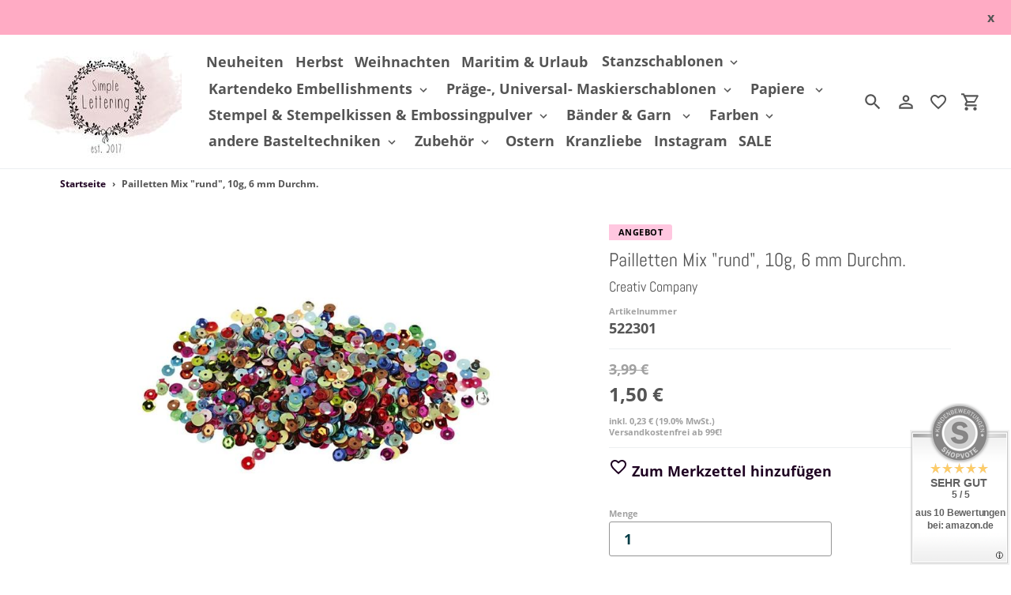

--- FILE ---
content_type: text/html; charset=utf-8
request_url: https://www.stanzschablonen.com/products/pailletten-mix-blumen-10g-5-20mm-creativ-company-2
body_size: 18270
content:
<!doctype html>
<html class="no-js" lang="de">
<head>
  <meta charset="utf-8">
  <meta name="viewport" content="width=device-width,initial-scale=1">
  <meta name="theme-color" content="#ffa1d2">
  <link rel="canonical" href="https://www.stanzschablonen.com/products/pailletten-mix-blumen-10g-5-20mm-creativ-company-2">

  <link href="//static-1.versacommerce.de/spring-water-33_versacommerce_de/designs/astor/assets/hello.css?188122" rel="stylesheet" type="text/css" media="all"/>
  <script src="//static-1.versacommerce.de/spring-water-33_versacommerce_de/designs/astor/assets/hello.js?188122" type="text/javascript"></script><link rel="shortcut icon" href="//img.versacommerce.io/resize=32x32/canvas=0/++/static-4.versacommerce.de//spring-water-33_versacommerce_de/designs/astor/assets/favicon_ynam4m.png" type="image/png">
    
      <title>Pailletten Mix "rund", 10g, 6 mm Durchm. &nbsp;&ndash;&nbsp;Stanzschablonen</title>
    
  <!-- /snippets/social-meta-tags.liquid -->



    <meta name="description" content=""/>
  
  



<meta property="og:site_name" content="Stanzschablonen">
<meta property="og:url" content="https://www.stanzschablonen.com/products/pailletten-mix-blumen-10g-5-20mm-creativ-company-2">
<meta property="og:title" content="Pailletten Mix "rund", 10g, 6 mm Durchm. ">
<meta property="og:type" content="product">
<meta property="og:description" content="Stanzschablonen">

  <meta property="og:price:amount" content="1,50">
  <meta property="og:price:currency" content="EUR">

<meta property="og:image" content="http://img.versacommerce.io/resize=1200x1200/canvas=0/++/assets.versacommerce.de/images/740558021b43839cf77e8a5d2f715bffc8d94026.jpg"><meta property="og:image" content="http://img.versacommerce.io/resize=1200x1200/canvas=0/++/assets.versacommerce.de/images/2a0af13acde8672f23c2dacf4195aeb99558458a.jpg">
<meta property="og:image:secure_url" content="https://img.versacommerce.io/resize=1200x1200/canvas=0/++/assets.versacommerce.de/images/740558021b43839cf77e8a5d2f715bffc8d94026.jpg"><meta property="og:image:secure_url" content="https://img.versacommerce.io/resize=1200x1200/canvas=0/++/assets.versacommerce.de/images/2a0af13acde8672f23c2dacf4195aeb99558458a.jpg">


<meta name="twitter:card" content="summary_large_image">
<meta name="twitter:title" content="Pailletten Mix "rund", 10g, 6 mm Durchm. ">
<meta name="twitter:description" content="Stanzschablonen">

<script src="https://ajax.googleapis.com/ajax/libs/jquery/1.9.1/jquery.min.js"></script>
  <link href="//static-4.versacommerce.de/spring-water-33_versacommerce_de/designs/astor/assets/theme.css?188122" rel="stylesheet" type="text/css" media="all"/>

  <script>
    var theme = {
      strings: {
        addToCart: "In den Einkaufswagen legen",
        soldOut: "Bald wieder verfügbar",
        unavailable: "Nicht verfügbar",
        regularPrice: "Normaler Preis",
        sale: "Angebot",
        showMore: "Mehr anzeigen",
        showLess: "Weniger anzeigen",
        addressError: "Kann die Adresse nicht finden",
        addressNoResults: "Keine Ergebnisse für diese Adresse",
        addressQueryLimit: "Sie haben die Google- API-Nutzungsgrenze überschritten. Betrachten wir zu einem \u003Ca href=\"https:\/\/developers.google.com\/maps\/premium\/usage-limits\"\u003EPremium-Paket\u003C\/a\u003E zu aktualisieren.",
        authError: "Es gab ein Problem bei Google Maps Konto zu authentifizieren.",
        newWindow: "\u00d6ffnet ein neues Fenster.",
        external: "\u00d6ffnet externe Webseite.",
        newWindowExternal: "\u00d6ffnet externe Webseite in einem neuen Fenster."
      },
      moneyFormat: "{{amount}} \u20ac"
    }

    document.documentElement.className = document.documentElement.className.replace('no-js', 'js');
  </script>


  <!--[if (lte IE 9) ]><script src="//static-1.versacommerce.de/spring-water-33_versacommerce_de/designs/astor/assets/match-media.min.js?188122" type="text/javascript"></script><![endif]--><!--[if (gt IE 9)|!(IE)]><!--><script src="//static-2.versacommerce.de/spring-water-33_versacommerce_de/designs/astor/assets/lazysizes.js?188122" async="async"></script><!--<![endif]-->
  <!--[if lte IE 9]><script src="//static-2.versacommerce.de/spring-water-33_versacommerce_de/designs/astor/assets/lazysizes.min.js?188122"></script><![endif]-->

  <!--[if (gt IE 9)|!(IE)]><!--><script src="//static-2.versacommerce.de/spring-water-33_versacommerce_de/designs/astor/assets/vendor.js?188122" defer="defer"></script><!--<![endif]-->
  <!--[if lte IE 9]><script src="//static-2.versacommerce.de/spring-water-33_versacommerce_de/designs/astor/assets/vendor.js?188122"></script><![endif]-->

  <!--[if (gt IE 9)|!(IE)]><!--><script src="//static-4.versacommerce.de/spring-water-33_versacommerce_de/designs/astor/assets/theme.js?188122" defer="defer"></script><!--<![endif]-->
  <!--[if lte IE 9]><script src="//static-4.versacommerce.de/spring-water-33_versacommerce_de/designs/astor/assets/theme.js?188122"></script><![endif]-->

  <script type="text/javascript">
  var Shopify = Shopify || {};
  Shopify.shop = "www.stanzschablonen.com";
  Shopify.locale = "de";
  Shopify.routes = Shopify.routes || {};
  Shopify.routes.root = "/";
  Shopify.designMode = window.self !== window.top;
  Shopify.currency = { active: "EUR", rate: '1.0' };
  Shopify.loadFeatures = function(features) {
    if (Array.isArray(features)) {
      features.forEach(function(feature) {
        console.log('Loading feature:', feature.name, 'version:', feature.version);
        if (typeof feature.onLoad === 'function') {
          feature.onLoad();
        }
      });
    }
  };
</script>
<script type="module">!function(o){(o.Shopify=o.Shopify||{}).modules=!0}(window);</script>
<link rel="stylesheet" href="//www.stanzschablonen.com/assets/shopify-compatibility.css">
<script type="application/json" id="all-sections-schemas">
  [{"name":{"de":"Produktseiten","en":"Produktseiten"},"settings":[{"type":"select","id":"image_size","label":{"de":"Foto-Gr\u00f6\u00dfe","en":"Foto-Gr\u00f6\u00dfe"},"options":[{"value":"small","label":{"de":"Klein","en":"Klein"}},{"value":"medium","label":{"de":"Mittel","en":"Mittel"}},{"value":"large","label":{"de":"Gro\u00df","en":"Gro\u00df"}}],"default":"medium"},{"type":"checkbox","id":"show_quantity_selector","label":{"de":"Quantit\u00e4ts-Auswahl anzeigen","en":"Quantit\u00e4ts-Auswahl anzeigen"},"default":false},{"type":"checkbox","id":"show_variant_labels","label":{"de":"Varianten-Etiketten anzeigen","en":"Varianten-Etiketten anzeigen"},"default":true},{"type":"checkbox","id":"show_sku","label":{"de":"Artikelnummer anzeigen","en":"Artikelnummer anzeigen"},"default":false},{"type":"checkbox","id":"show_vendor","label":{"de":"Lieferanten anzeigen","en":"Lieferanten anzeigen"},"default":false},{"type":"checkbox","id":"show_share_buttons","label":{"de":"Buttons f\u00fcr Social Media anzeigen","en":"Buttons f\u00fcr Social Media anzeigen"},"default":true}]}]
</script>
<link rel="stylesheet" href="//static-4.versacommerce.de/spring-water-33_versacommerce_de/designs/astor/compiled_assets/styles.css">
<script type="text/javascript" id="__st">
  var __st={"pageurl":"www.stanzschablonen.com/products/pailletten-mix-blumen-10g-5-20mm-creativ-company-2"};
</script>

  <script src="//static-4.versacommerce.de/spring-water-33_versacommerce_de/designs/astor/assets/jquery.touchSwipe.min.js?188122" type="text/javascript"></script>

  <!-- START custom-css -->
  <style type="text/css" media="screen">
    
  </style>
  <!-- END custom-css -->

  <!-- START custom-html -->
  
  <!-- END custom-html -->

<!-- Google Customer Reviews Head-->
<!-- 
Integration: Google Customer Reviews
Merchant ID: 124622427
-->
<!-- End Google Customer Reviews Head -->
<!-- Google tag (gtag.js) -->
<script async src="https://www.googletagmanager.com/gtag/js?id=420224857"></script>
<script>
  window.dataLayer = window.dataLayer || [];
  function gtag(){dataLayer.push(arguments);}
  gtag('js', new Date());

  gtag('config', '420224857');
  

  
   
   
     
     
     

        gtag('event', 'view_item', {
            "currency": 'EUR',
            
              'value': '1.5',
            
            "items": [
              
            ]
        });

        document.addEventListener('DOMContentLoaded', function() {
          let addToCartForm = document.querySelector('form[action$="/cart/add"]');
          addToCartForm.addEventListener("submit", (event) => {
            //console.log("addtocart event triggered");
            gtag('event', 'add_to_cart', {
              "currency": 'EUR',
              
                'value': '1.5',
                
                "items": [
                  
                ]
            });
          });
        });
     
    
  
</script>
<!-- Google Tag Manager -->
<script>(function(w,d,s,l,i){w[l]=w[l]||[];w[l].push({'gtm.start':
new Date().getTime(),event:'gtm.js'});var f=d.getElementsByTagName(s)[0],
j=d.createElement(s),dl=l!='dataLayer'?'&l='+l:'';j.async=true;j.src=
'https://www.googletagmanager.com/gtm.js?id='+i+dl;f.parentNode.insertBefore(j,f);
})(window,document,'script','dataLayer','G-JJHPB716GB');</script>
<!-- End Google Tag Manager -->


<script>
  document.addEventListener("DOMContentLoaded", function() {
    try {
      if (window !== window.parent) {
        var hasContentForIndex = "product" == "index";
        var hasContentForPage = "product" == "page";
        var hasContentForProduct = "product" == "product";

        var hasContentForNotFoundTemplate = "product" == "404";
        var hasContentForArticle = "product" == "article";
        var hasContentForBlog = "product" == "blog";
        var hasContentForCart = "product" == "cart";
        var hasContentForCollection = "product" == "collection";
        var hasContentForAccount = "product" == "account";
        var hasContentForActivateAccount = "product" == "activate-account";
        var hasContentForAddresses = "product" == "addresses";
        var hasContentForLogin = "product" == "login";
        var hasContentForOrder = "product" == "order";
        var hasContentForRegister = "product" == "register";
        var hasContentForResetPassword = "product" == "reset-password";
        var hasContentForOrder = "product" == "order";
        var hasContentForListCollections = "product" == "list-collections";
        var hasContentForSearch = "product" == "search";
        
        var templateSuffix = ""
        var templateName = "product";

        var sectionIds = [];
        var sections = document.getElementsByClassName("shopify-section");

        for (i = 0; i < sections.length; i++) {
            var section = sections[i];
            var sectionId = section.getAttribute("data-section-file-name");
          
            var hasSubstringClass = false;
            var classNames = section.className.split(' ');
   
            for (var t = 0; t < classNames.length; t++) {
              if (classNames[t].includes('shopify-section-group')) {
                hasSubstringClass = true;
                break;
              }
            }

            if (!sectionId) {
              sectionId = section.getAttribute("data-section-id");
            }

            if (sectionId && (hasSubstringClass == false)) {
                sectionIds.push(sectionId);
            }
        }

        var uniqueSectionIds = sectionIds.filter(function(sectionId, index, self) {
            return index == self.indexOf(sectionId);
        });
				console.log(uniqueSectionIds);

        window.VERSACOMMERCE_SECTIONS = {staticSections: uniqueSectionIds, hasContentForIndex: hasContentForIndex, hasContentForPage: hasContentForPage, hasContentForProduct: hasContentForProduct,
          hasContentForNotFoundTemplate: hasContentForNotFoundTemplate, hasContentForArticle: hasContentForArticle, hasContentForBlog: hasContentForBlog, hasContentForCart: hasContentForCart,
          hasContentForCollection: hasContentForCollection, hasContentForAccount: hasContentForAccount, hasContentForActivateAccount: hasContentForActivateAccount, hasContentForAddresses: hasContentForAddresses,
          hasContentForLogin: hasContentForLogin, hasContentForOrder: hasContentForOrder, hasContentForRegister: hasContentForRegister, hasContentForResetPassword: hasContentForResetPassword,
          hasContentForOrder: hasContentForOrder, hasContentForListCollections: hasContentForListCollections, hasContentForSearch: hasContentForSearch, 
          templateSuffix: templateSuffix, templateName: templateName
        };
        window.VERSACOMMERCE_SECTION_URLS = {
            "Home": "spring-water-33.versacommerce.de",
            "Produkt": "spring-water-33.versacommerce.de/products/stanzschablone-weihnachten-kreisausschnitt-sterne-winternacht-65cm-simple-lettering",
            "Produktgruppe": "spring-water-33.versacommerce.de/collections/acrylfarbe",
            "Warenkorb": "spring-water-33.versacommerce.de/cart"
        };

        if (window.console) {
            console.debug("uniqueSectionIds: " + uniqueSectionIds);
            console.debug("hasContentForIndex: " + hasContentForIndex);
            console.debug("hasContentForPage: " + hasContentForPage);
        }
          window.parent.postMessage({cmd: "filter-sections", args: window.VERSACOMMERCE_SECTIONS}, "*");
          window.parent.postMessage({cmd: "create-urls", args: window.VERSACOMMERCE_SECTION_URLS}, "*");
      }

    }
    catch(error) {}
  });
</script></head>

<body class="template-product">

  

  

  <a class="in-page-link visually-hidden skip-link" href="#MainContent">Direkt zum Inhalt</a>

  <div id="SearchDrawer" class="m-search drawer drawer--top" role="dialog" aria-modal="true" aria-label="Suchen">
    <div class="m-search__table">
      <div class="m-search__table-cell m-search__form-wrapper">
        <form class="search m-search__form" action="/search" method="get" role="search">
          <input class="search__input m-search__input" type="search" name="q" value="" placeholder="Suchen" aria-label="Suchen">
          <button class="m-search__submit search__submit btn--link" type="submit">
            <svg aria-hidden="true" focusable="false" role="presentation" class="m-icon m-icon--search" viewBox="0 0 24 24"><path d="m9.5 3c3.59 0 6.5 2.91 6.5 6.5 0 1.61-.59 3.09-1.56 4.23l.27.27h.79l5 5-1.5 1.5-5-5v-.79l-.27-.27c-1.14.97-2.62 1.56-4.23 1.56-3.59 0-6.5-2.91-6.5-6.5s2.91-6.5 6.5-6.5m0 2c-2.5 0-4.5 2-4.5 4.5s2 4.5 4.5 4.5 4.5-2 4.5-4.5-2-4.5-4.5-4.5z"/></svg>

            <span class="m-icon__fallback-text">Suchen</span>
          </button>
        </form>
      </div>
      <div class="m-search__table-cell text-right">
        <button type="button" class="btn--link m-search__close js-drawer-close">
					<svg aria-hidden="true" focusable="false" role="presentation" class="m-icon m-icon--close" viewBox="0 0 24 24"><path d="M19,6.41L17.59,5L12,10.59L6.41,5L5,6.41L10.59,12L5,17.59L6.41,19L12,13.41L17.59,19L19,17.59L13.41,12L19,6.41Z" /></svg>

          <span class="m-icon__fallback-text">Schließen (esc)</span>
        </button>
      </div>
    </div>
	</div>

  <div id='shopify-section-header' class='shopify-section ' data-section-id='header' data-section-file-name='header' data-theme-editor-section='{&quot;id&quot;:&quot;header&quot;,&quot;type&quot;:&quot;TODO&quot;,&quot;hidden&quot;:false}'><header class="astor-header" data-section-id="header" data-section-type="header-section" role="banner">
	
	
		<style>
			.astor-header-announcement {
				background-color: #ffabc4;
				color: #545454;
			}

			.astor-header-announcement--link:hover {
				

				color: #545454;
				
					
					background-color: #ff779f;
				
			}
		</style>

		
			<div class="astor-header-announcement">
				<div class="m-text-announcement"></div>
				<div><span class="x-close-button">x</span></div>
			</div>
		
	


<script>
	$(document).ready(function(){
	  $(".x-close-button").click(function() {
	    $(".astor-header-announcement").fadeOut("slow");
	  });
	});
</script>


	<div class="astor-header__inner">
		<div class="astor-header__bar">
			<div class="astor-header__brand h2">
				
				

				<a href="/">
					<img src="//img.versacommerce.io/resize=200x/canvas=0/++/static-1.versacommerce.de//spring-water-33_versacommerce_de/designs/astor/assets/logo_tx7pzn.jpeg" alt="Stanzschablonen">
					
				</a>
			</div>

			<nav class="astor-nav" id="AccessibleNav" role="navigation">
				<ul class="site-nav list--inline " id="SiteNav">
  

    
      <li>
        <a href="/collections/neu-im-shop" class="site-nav__link site-nav__link--main">
          <span class="site-nav__label">Neuheiten</span>
        </a>
      </li>
    
  

    
      <li>
        <a href="/collections/herbst" class="site-nav__link site-nav__link--main">
          <span class="site-nav__label">Herbst</span>
        </a>
      </li>
    
  

    
      <li>
        <a href="/collections/weihnachten-and-winter" class="site-nav__link site-nav__link--main">
          <span class="site-nav__label">Weihnachten </span>
        </a>
      </li>
    
  

    
      <li>
        <a href="/collections/maritim-and-urlaub" class="site-nav__link site-nav__link--main">
          <span class="site-nav__label">Maritim & Urlaub</span>
        </a>
      </li>
    
  

    
      <li class="site-nav--has-dropdown">
        <button class="site-nav__link site-nav__link--main site-nav__link--button" type="button" aria-haspopup="true" aria-expanded="false" aria-controls="SiteNavLabel-stanzschablonen">
          <span class="site-nav__label">Stanzschablonen</span><svg aria-hidden="true" focusable="false" role="presentation" class="m-icon m-icon--chevron-down" viewBox="0 0 24 24"><path d="M7.41,8.58L12,13.17L16.59,8.58L18,10L12,16L6,10L7.41,8.58Z" /></svg>

        </button>

        <div class="site-nav__dropdown" id="SiteNavLabel-stanzschablonen">
          
            <ul>
              
                <li>
                  <a href="/collections/stanzschablonen" class="site-nav__link site-nav__child-link">
                    <span class="site-nav__label">Stanzschablonen alle </span>
                  </a>
                  
                </li>
              
                <li>
                  <a href="/collections/buchstaben-and-zahlen-and-worte" class="site-nav__link site-nav__child-link">
                    <span class="site-nav__label">Buchstaben, Zahlen, Worte, Schriften</span>
                  </a>
                  
                </li>
              
                <li>
                  <a href="/collections/klappen-and-topperand-ueberraschung" class="site-nav__link site-nav__child-link">
                    <span class="site-nav__label">Klappen &amp; Topper &amp; Überraschung</span>
                  </a>
                  
                </li>
              
                <li>
                  <a href="/collections/baby" class="site-nav__link site-nav__child-link">
                    <span class="site-nav__label">Baby</span>
                  </a>
                  
                </li>
              
                <li>
                  <a href="/collections/rahmen-wimpel-and-lesezeichen" class="site-nav__link site-nav__child-link">
                    <span class="site-nav__label">Rahmen, Wimpel &amp; Lesezeichen</span>
                  </a>
                  
                </li>
              
                <li>
                  <a href="/collections/blumen-and-natur-and-tiere" class="site-nav__link site-nav__child-link">
                    <span class="site-nav__label">Blumen &amp; Natur &amp; Tiere</span>
                  </a>
                  
                </li>
              
                <li>
                  <a href="/collections/umschlaege-schachteln-taschen-boxen" class="site-nav__link site-nav__child-link">
                    <span class="site-nav__label">Umschläge, Schachteln, Taschen, Boxen</span>
                  </a>
                  
                </li>
              
                <li>
                  <a href="/collections/formen-sets-kreise-ovale-co" class="site-nav__link site-nav__child-link">
                    <span class="site-nav__label">Formen &amp; Kreise &amp; Ovale</span>
                  </a>
                  
                </li>
              
                <li>
                  <a href="/collections/geburt-and-geburtstag-and-hochzeit" class="site-nav__link site-nav__child-link">
                    <span class="site-nav__label">Geburt &amp; Geburtstag &amp; Hochzeit</span>
                  </a>
                  
                </li>
              
                <li>
                  <a href="/collections/haeuser-kueche-and-co" class="site-nav__link site-nav__child-link">
                    <span class="site-nav__label">Häuser, Küche &amp; Co</span>
                  </a>
                  
                </li>
              
                <li>
                  <a href="/collections/liebe-and-herzen" class="site-nav__link site-nav__child-link">
                    <span class="site-nav__label">Liebe &amp; Herzen</span>
                  </a>
                  
                </li>
              
                <li>
                  <a href="/collections/anhaenger-label-and-tags" class="site-nav__link site-nav__child-link">
                    <span class="site-nav__label">Anhänger &amp; Label &amp; Tags</span>
                  </a>
                  
                </li>
              
                <li>
                  <a href="/collections/klappen-and-topperand-ueberraschung" class="site-nav__link site-nav__child-link">
                    <span class="site-nav__label">Spitze &amp; Bordüre &amp; Zierränder</span>
                  </a>
                  
                </li>
              
                <li>
                  <a href="/collections/fruehling-and-ostern" class="site-nav__link site-nav__child-link">
                    <span class="site-nav__label">Ostern</span>
                  </a>
                  
                </li>
              
                <li>
                  <a href="/collections/sonstiges-and-besonderes" class="site-nav__link site-nav__child-link">
                    <span class="site-nav__label"> Sonstiges &amp; Besonderes</span>
                  </a>
                  
                </li>
              
                <li>
                  <a href="/collections/weihnachten-and-winter" class="site-nav__link site-nav__child-link">
                    <span class="site-nav__label">Weihnachten &amp; Winter</span>
                  </a>
                  
                </li>
              
                <li>
                  <a href="/collections/sizzix-thinlits" class="site-nav__link site-nav__child-link site-nav__link--last">
                    <span class="site-nav__label">Sizzix Thinlits</span>
                  </a>
                  
                </li>
              
            </ul>
          
        </div>
      </li>
    
  

    
      <li class="site-nav--has-dropdown">
        <button class="site-nav__link site-nav__link--main site-nav__link--button" type="button" aria-haspopup="true" aria-expanded="false" aria-controls="SiteNavLabel-kartendeko-embellishments">
          <span class="site-nav__label">Kartendeko Embellishments</span><svg aria-hidden="true" focusable="false" role="presentation" class="m-icon m-icon--chevron-down" viewBox="0 0 24 24"><path d="M7.41,8.58L12,13.17L16.59,8.58L18,10L12,16L6,10L7.41,8.58Z" /></svg>

        </button>

        <div class="site-nav__dropdown" id="SiteNavLabel-kartendeko-embellishments">
          
            <ul>
              
                <li>
                  <a href="/collections/schmucksteine-and-enamel-dots" class="site-nav__link site-nav__child-link">
                    <span class="site-nav__label">Schmucksteine &amp; Perlen &amp; Enamel dots selbstklebend</span>
                  </a>
                  
                </li>
              
                <li>
                  <a href="/collections/pasten-perlen-pen-mousse" class="site-nav__link site-nav__child-link">
                    <span class="site-nav__label">Pasten, Perlen Pen, Mousse</span>
                  </a>
                  
                </li>
              
                <li>
                  <a href="/collections/sticker-and-aufkleber" class="site-nav__link site-nav__child-link">
                    <span class="site-nav__label">Sticker &amp; Aufkleber</span>
                  </a>
                  
                </li>
              
                <li>
                  <a href="/collections/pailletten-and-shaker" class="site-nav__link site-nav__child-link site-nav__link--last">
                    <span class="site-nav__label">Pailletten &amp; Shaker</span>
                  </a>
                  
                </li>
              
            </ul>
          
        </div>
      </li>
    
  

    
      <li class="site-nav--has-dropdown">
        <button class="site-nav__link site-nav__link--main site-nav__link--button" type="button" aria-haspopup="true" aria-expanded="false" aria-controls="SiteNavLabel-praege-universal-maskierschablonen">
          <span class="site-nav__label">Präge-, Universal- Maskierschablonen</span><svg aria-hidden="true" focusable="false" role="presentation" class="m-icon m-icon--chevron-down" viewBox="0 0 24 24"><path d="M7.41,8.58L12,13.17L16.59,8.58L18,10L12,16L6,10L7.41,8.58Z" /></svg>

        </button>

        <div class="site-nav__dropdown" id="SiteNavLabel-praege-universal-maskierschablonen">
          
            <ul>
              
                <li>
                  <a href="/collections/embossing-folder-praegeschablonen" class="site-nav__link site-nav__child-link">
                    <span class="site-nav__label">Embossing Folder / Prägeschablonen</span>
                  </a>
                  
                </li>
              
                <li>
                  <a href="/collections/universalschablone" class="site-nav__link site-nav__child-link">
                    <span class="site-nav__label">Universalschablonen</span>
                  </a>
                  
                </li>
              
                <li>
                  <a href="/collections/maskierschablonen-and-zubehoer" class="site-nav__link site-nav__child-link site-nav__link--last">
                    <span class="site-nav__label">Mask Stencil / Maskierschablonen</span>
                  </a>
                  
                </li>
              
            </ul>
          
        </div>
      </li>
    
  

    
      <li class="site-nav--has-dropdown">
        <button class="site-nav__link site-nav__link--main site-nav__link--button" type="button" aria-haspopup="true" aria-expanded="false" aria-controls="SiteNavLabel-papiere">
          <span class="site-nav__label">Papiere </span><svg aria-hidden="true" focusable="false" role="presentation" class="m-icon m-icon--chevron-down" viewBox="0 0 24 24"><path d="M7.41,8.58L12,13.17L16.59,8.58L18,10L12,16L6,10L7.41,8.58Z" /></svg>

        </button>

        <div class="site-nav__dropdown" id="SiteNavLabel-papiere">
          
            <ul>
              
                <li>
                  <a href="/collections/papiere-and-paper-pads" class="site-nav__link site-nav__child-link">
                    <span class="site-nav__label">Papiere &amp; Papierblöcke</span>
                  </a>
                  
                </li>
              
                <li>
                  <a href="/collections/kartenrohlinge" class="site-nav__link site-nav__child-link site-nav__link--last">
                    <span class="site-nav__label">Kartenrohlinge</span>
                  </a>
                  
                </li>
              
            </ul>
          
        </div>
      </li>
    
  

    
      <li class="site-nav--has-dropdown">
        <button class="site-nav__link site-nav__link--main site-nav__link--button" type="button" aria-haspopup="true" aria-expanded="false" aria-controls="SiteNavLabel-stempel-and-stempelkissen-and-embossingpulver">
          <span class="site-nav__label">Stempel & Stempelkissen & Embossingpulver</span><svg aria-hidden="true" focusable="false" role="presentation" class="m-icon m-icon--chevron-down" viewBox="0 0 24 24"><path d="M7.41,8.58L12,13.17L16.59,8.58L18,10L12,16L6,10L7.41,8.58Z" /></svg>

        </button>

        <div class="site-nav__dropdown" id="SiteNavLabel-stempel-and-stempelkissen-and-embossingpulver">
          
            <ul>
              
                <li>
                  <a href="/collections/holzstempel" class="site-nav__link site-nav__child-link">
                    <span class="site-nav__label">Holzstempel</span>
                  </a>
                  
                </li>
              
                <li>
                  <a href="/collections/clear-stamps" class="site-nav__link site-nav__child-link">
                    <span class="site-nav__label">Clear Stamps</span>
                  </a>
                  
                </li>
              
                <li>
                  <a href="/collections/stempelkissen" class="site-nav__link site-nav__child-link">
                    <span class="site-nav__label">Stempelkissen</span>
                  </a>
                  
                </li>
              
                <li>
                  <a href="/collections/embossing-pulver-and-zubehoer" class="site-nav__link site-nav__child-link site-nav__link--last">
                    <span class="site-nav__label">Embossingpulver &amp; Zubehör</span>
                  </a>
                  
                </li>
              
            </ul>
          
        </div>
      </li>
    
  

    
      <li class="site-nav--has-dropdown">
        <button class="site-nav__link site-nav__link--main site-nav__link--button" type="button" aria-haspopup="true" aria-expanded="false" aria-controls="SiteNavLabel-baender-and-garn">
          <span class="site-nav__label">Bänder & Garn </span><svg aria-hidden="true" focusable="false" role="presentation" class="m-icon m-icon--chevron-down" viewBox="0 0 24 24"><path d="M7.41,8.58L12,13.17L16.59,8.58L18,10L12,16L6,10L7.41,8.58Z" /></svg>

        </button>

        <div class="site-nav__dropdown" id="SiteNavLabel-baender-and-garn">
          
            <ul>
              
                <li>
                  <a href="/collections/satinbaender" class="site-nav__link site-nav__child-link">
                    <span class="site-nav__label">Satinbänder</span>
                  </a>
                  
                </li>
              
                <li>
                  <a href="/collections/naturgarn" class="site-nav__link site-nav__child-link">
                    <span class="site-nav__label">Naturgarn</span>
                  </a>
                  
                </li>
              
                <li>
                  <a href="/collections/vintage-taftband" class="site-nav__link site-nav__child-link">
                    <span class="site-nav__label">Vintage Taftband</span>
                  </a>
                  
                </li>
              
                <li>
                  <a href="/collections/vintage-soft-chiffonband-and-leinen" class="site-nav__link site-nav__child-link site-nav__link--last">
                    <span class="site-nav__label">Vintage Soft Chiffonband &amp; Leinen</span>
                  </a>
                  
                </li>
              
            </ul>
          
        </div>
      </li>
    
  

    
      <li class="site-nav--has-dropdown">
        <button class="site-nav__link site-nav__link--main site-nav__link--button" type="button" aria-haspopup="true" aria-expanded="false" aria-controls="SiteNavLabel-farben">
          <span class="site-nav__label">Farben</span><svg aria-hidden="true" focusable="false" role="presentation" class="m-icon m-icon--chevron-down" viewBox="0 0 24 24"><path d="M7.41,8.58L12,13.17L16.59,8.58L18,10L12,16L6,10L7.41,8.58Z" /></svg>

        </button>

        <div class="site-nav__dropdown" id="SiteNavLabel-farben">
          
            <ul>
              
                <li>
                  <a href="/collections/acrylfarbe" class="site-nav__link site-nav__child-link">
                    <span class="site-nav__label">Acrylfarbe</span>
                  </a>
                  
                </li>
              
                <li>
                  <a href="/collections/aquarellfarben" class="site-nav__link site-nav__child-link site-nav__link--last">
                    <span class="site-nav__label">Aquarellfarben</span>
                  </a>
                  
                </li>
              
            </ul>
          
        </div>
      </li>
    
  

    
      <li class="site-nav--has-dropdown">
        <button class="site-nav__link site-nav__link--main site-nav__link--button" type="button" aria-haspopup="true" aria-expanded="false" aria-controls="SiteNavLabel-andere-basteltechniken">
          <span class="site-nav__label"> andere Basteltechniken</span><svg aria-hidden="true" focusable="false" role="presentation" class="m-icon m-icon--chevron-down" viewBox="0 0 24 24"><path d="M7.41,8.58L12,13.17L16.59,8.58L18,10L12,16L6,10L7.41,8.58Z" /></svg>

        </button>

        <div class="site-nav__dropdown" id="SiteNavLabel-andere-basteltechniken">
          
            <ul>
              
                <li>
                  <a href="/collections/siegelwachs-and-zubehoer" class="site-nav__link site-nav__child-link">
                    <span class="site-nav__label">Siegelwachs &amp; Zubehör</span>
                  </a>
                  
                </li>
              
                <li>
                  <a href="/collections/modellieren-and-giessen" class="site-nav__link site-nav__child-link">
                    <span class="site-nav__label">Modellieren &amp; Gießen</span>
                  </a>
                  
                </li>
              
                <li>
                  <a href="/collections/vintage" class="site-nav__link site-nav__child-link">
                    <span class="site-nav__label">Vintage</span>
                  </a>
                  
                </li>
              
                <li>
                  <a href="/collections/papierschoepfen-and-blumenpresse" class="site-nav__link site-nav__child-link">
                    <span class="site-nav__label">Papierschöpfen &amp; Blumenpressen</span>
                  </a>
                  
                </li>
              
                <li>
                  <a href="/collections/vergolden" class="site-nav__link site-nav__child-link site-nav__link--last">
                    <span class="site-nav__label">Vergolden</span>
                  </a>
                  
                </li>
              
            </ul>
          
        </div>
      </li>
    
  

    
      <li class="site-nav--has-dropdown">
        <button class="site-nav__link site-nav__link--main site-nav__link--button" type="button" aria-haspopup="true" aria-expanded="false" aria-controls="SiteNavLabel-zubehoer">
          <span class="site-nav__label">Zubehör</span><svg aria-hidden="true" focusable="false" role="presentation" class="m-icon m-icon--chevron-down" viewBox="0 0 24 24"><path d="M7.41,8.58L12,13.17L16.59,8.58L18,10L12,16L6,10L7.41,8.58Z" /></svg>

        </button>

        <div class="site-nav__dropdown" id="SiteNavLabel-zubehoer">
          
            <ul>
              
                <li>
                  <a href="/collections/handstanzer-and-schneidewerkzeuge" class="site-nav__link site-nav__child-link">
                    <span class="site-nav__label">Handstanzer &amp; Schneidewerkzeuge</span>
                  </a>
                  
                </li>
              
                <li>
                  <a href="/collections/klebepads-and-klebeband-and-co" class="site-nav__link site-nav__child-link">
                    <span class="site-nav__label">Klebeprodukte</span>
                  </a>
                  
                </li>
              
                <li>
                  <a href="/collections/bastelmaterial" class="site-nav__link site-nav__child-link">
                    <span class="site-nav__label">Bastelmaterial</span>
                  </a>
                  
                </li>
              
                <li>
                  <a href="/collections/aufbewahrung-stanzschablonen" class="site-nav__link site-nav__child-link">
                    <span class="site-nav__label">Aufbewahren &amp; Verstauen </span>
                  </a>
                  
                </li>
              
                <li>
                  <a href="/collections/werkzeuge" class="site-nav__link site-nav__child-link">
                    <span class="site-nav__label">Werkzeuge</span>
                  </a>
                  
                </li>
              
                <li>
                  <a href="/collections/stanzmaschine" class="site-nav__link site-nav__child-link">
                    <span class="site-nav__label">Stanzmaschinen</span>
                  </a>
                  
                </li>
              
                <li>
                  <a href="/collections/stifte-and-marker" class="site-nav__link site-nav__child-link site-nav__link--last">
                    <span class="site-nav__label">Stifte &amp; Marker</span>
                  </a>
                  
                </li>
              
            </ul>
          
        </div>
      </li>
    
  

    
      <li>
        <a href="/collections/fruehling-and-ostern" class="site-nav__link site-nav__link--main">
          <span class="site-nav__label">Ostern</span>
        </a>
      </li>
    
  

    
      <li>
        <a href="/collections/kranzliebe" class="site-nav__link site-nav__link--main">
          <span class="site-nav__label">Kranzliebe</span>
        </a>
      </li>
    
  

    
      <li>
        <a href="/collections/instagram" class="site-nav__link site-nav__link--main">
          <span class="site-nav__label">Instagram </span>
        </a>
      </li>
    
  

    
      <li>
        <a href="/collections/sale-and-schnaeppchenecke" class="site-nav__link site-nav__link--main">
          <span class="site-nav__label">SALE</span>
        </a>
      </li>
    
  
</ul>

			</nav>

			<div class="astor-header-actions">
				<button type="button" class="astor-header-actions__item js-drawer-open-top">
					<svg aria-hidden="true" focusable="false" role="presentation" class="m-icon m-icon--search" viewBox="0 0 24 24"><path d="m9.5 3c3.59 0 6.5 2.91 6.5 6.5 0 1.61-.59 3.09-1.56 4.23l.27.27h.79l5 5-1.5 1.5-5-5v-.79l-.27-.27c-1.14.97-2.62 1.56-4.23 1.56-3.59 0-6.5-2.91-6.5-6.5s2.91-6.5 6.5-6.5m0 2c-2.5 0-4.5 2-4.5 4.5s2 4.5 4.5 4.5 4.5-2 4.5-4.5-2-4.5-4.5-4.5z"/></svg>

					<span class="m-icon__fallback-text">Suchen</span>
				</button>

				
					
						<a href="/account/login" class="astor-header-actions__item astor-header__account">
							<svg aria-hidden="true" focusable="false" role="presentation" class="m-icon m-icon--login" viewBox="0 0 24 24"><path d="M12,4C14.21,4 16,5.79 16,8C16,10.21 14.21,12 12,12C9.79,12 8,10.21 8,8C8,5.79 9.79,4 12,4M12,6C10.9,6 10,6.9 10,8C10,9.1 10.9,10 12,10C13.1,10 14,9.1 14,8C14,6.9 13.1,6 12,6M12,13C14.67,13 20,14.33 20,17V20H4V17C4,14.33 9.33,13 12,13M12,14.9C9.03,14.9 5.9,16.36 5.9,17V18.1H18.1V17C18.1,16.36 14.97,14.9 12,14.9Z" /></svg>

							<span class="m-icon__fallback-text">Einloggen</span>
						</a>
					
				
				
				<a title="Merkzettel" href="/lists/favorites" class="astor-header-actions__item">
          <svg style="width:24px;height:24px" viewBox="0 0 24 24">
            <path fill="currentColor" d="M12.1 18.55L12 18.65L11.89 18.55C7.14 14.24 4 11.39 4 8.5C4 6.5 5.5 5 7.5 5C9.04 5 10.54 6 11.07 7.36H12.93C13.46 6 14.96 5 16.5 5C18.5 5 20 6.5 20 8.5C20 11.39 16.86 14.24 12.1 18.55M16.5 3C14.76 3 13.09 3.81 12 5.08C10.91 3.81 9.24 3 7.5 3C4.42 3 2 5.41 2 8.5C2 12.27 5.4 15.36 10.55 20.03L12 21.35L13.45 20.03C18.6 15.36 22 12.27 22 8.5C22 5.41 19.58 3 16.5 3Z"/>
          </svg>
          <div id="merkzettelCount" class="astor-header-actions__counter">
            <span id="merkzettelCount_span"></span>
          </div>
        </a>
        <script>
          var merkzettel_list = JSON.parse(localStorage.getItem("merkzettel_list") || "[]");
          if (merkzettel_list.length > 0) {
            document.querySelector("#merkzettelCount_span").innerHTML = merkzettel_list.length;
          } else {
            document.querySelector("#merkzettelCount").style.display = 'none';
          }
        </script>

				<a href="/cart" class="astor-header-actions__item astor-header__cart">
					<svg aria-hidden="true" focusable="false" role="presentation" class="m-icon m-icon--cart" viewBox="0 0 24 24"><path d="M17,18C18.1,18 19,18.9 19,20C19,21.1 18.1,22 17,22C15.89,22 15,21.1 15,20C15,18.89 15.89,18 17,18M1,2H4.27L5.21,4H20C20.55,4 21,4.45 21,5C21,5.17 20.95,5.34 20.88,5.5L17.3,11.97C16.96,12.58 16.3,13 15.55,13H8.1L7.2,14.63L7.17,14.75C7.17,14.89 7.28,15 7.42,15H19V17H7C5.89,17 5,16.1 5,15C5,14.65 5.09,14.32 5.24,14.04L6.6,11.59L3,4H1V2M7,18C8.1,18 9,18.9 9,20C9,21.1 8.1,22 7,22C5.89,22 5,21.1 5,20C5,18.89 5.89,18 7,18M16,11L18.78,6H6.14L8.5,11H16Z" /></svg>

					<span class="m-icon__fallback-text">Einkaufswagen</span>
					
				</a>

				

				
					<button type="button" class="astor-header-actions__item astor-header-actions__item--menu astor-header__menu js-mobile-nav-toggle mobile-nav--open" aria-controls="navigation"  aria-expanded="false" aria-label="Menü">
						<svg aria-hidden="true" focusable="false" role="presentation" class="m-icon m-icon--menu" viewBox="0 0 24 24"><path d="M3,6H21V8H3V6M3,11H21V13H3V11M3,16H21V18H3V16Z" /></svg>

						<svg aria-hidden="true" focusable="false" role="presentation" class="m-icon m-icon--close" viewBox="0 0 24 24"><path d="M19,6.41L17.59,5L12,10.59L6.41,5L5,6.41L10.59,12L5,17.59L6.41,19L12,13.41L17.59,19L19,17.59L13.41,12L19,6.41Z" /></svg>

					</button>
				
			</div>
		</div>

		<nav class="mobile-nav-wrapper medium-up--hide" role="navigation">
			<ul id="MobileNav" class="mobile-nav">
				<li class="mobile-nav__item border-bottom">
						
							<a href="/collections/neu-im-shop" class="mobile-nav__link">
								<span class="mobile-nav__label">Neuheiten</span>
							</a>
						
					</li>
				<li class="mobile-nav__item border-bottom">
						
							<a href="/collections/herbst" class="mobile-nav__link">
								<span class="mobile-nav__label">Herbst</span>
							</a>
						
					</li>
				<li class="mobile-nav__item border-bottom">
						
							<a href="/collections/weihnachten-and-winter" class="mobile-nav__link">
								<span class="mobile-nav__label">Weihnachten </span>
							</a>
						
					</li>
				<li class="mobile-nav__item border-bottom">
						
							<a href="/collections/maritim-and-urlaub" class="mobile-nav__link">
								<span class="mobile-nav__label">Maritim & Urlaub</span>
							</a>
						
					</li>
				<li class="mobile-nav__item border-bottom">
						
							
							<button type="button" class="btn--link js-toggle-submenu mobile-nav__link" data-target="stanzschablonen-5" data-level="1" aria-expanded="false">
								<span class="mobile-nav__label">Stanzschablonen</span>
								<div class="mobile-nav__icon">
									<svg aria-hidden="true" focusable="false" role="presentation" class="m-icon m-icon--chevron-right" viewBox="0 0 24 24"><path d="M8.59,16.58L13.17,12L8.59,7.41L10,6L16,12L10,18L8.59,16.58Z" /></svg>

								</div>
							</button>
							<ul class="mobile-nav__dropdown" data-parent="stanzschablonen-5" data-level="2">
								<li class="visually-hidden" tabindex="-1" data-menu-title="2">Stanzschablonen Menü</li>
								<li class="mobile-nav__item border-bottom">
									<div class="mobile-nav__table">
										<div class="mobile-nav__table-cell">
											<button class="btn--link js-toggle-submenu mobile-nav__return-btn" type="button" aria-expanded="true" aria-label="Stanzschablonen">
												<svg aria-hidden="true" focusable="false" role="presentation" class="m-icon m-icon--chevron-left" viewBox="0 0 24 24"><path d="M15.41,16.58L10.83,12L15.41,7.41L14,6L8,12L14,18L15.41,16.58Z" /></svg>

											</button>
										</div>
										<span class="mobile-nav__sublist-link mobile-nav__sublist-header mobile-nav__sublist-header--main-nav-parent">
											<span class="mobile-nav__label">Stanzschablonen</span>
										</span>
									</div>
								</li>

								
									<li class="mobile-nav__item border-bottom">
										
											<a href="/collections/stanzschablonen" class="mobile-nav__sublist-link">
												<span class="mobile-nav__label">Stanzschablonen alle </span>
											</a>
										
									</li>
								
									<li class="mobile-nav__item border-bottom">
										
											<a href="/collections/buchstaben-and-zahlen-and-worte" class="mobile-nav__sublist-link">
												<span class="mobile-nav__label">Buchstaben, Zahlen, Worte, Schriften</span>
											</a>
										
									</li>
								
									<li class="mobile-nav__item border-bottom">
										
											<a href="/collections/klappen-and-topperand-ueberraschung" class="mobile-nav__sublist-link">
												<span class="mobile-nav__label">Klappen &amp; Topper &amp; Überraschung</span>
											</a>
										
									</li>
								
									<li class="mobile-nav__item border-bottom">
										
											<a href="/collections/baby" class="mobile-nav__sublist-link">
												<span class="mobile-nav__label">Baby</span>
											</a>
										
									</li>
								
									<li class="mobile-nav__item border-bottom">
										
											<a href="/collections/rahmen-wimpel-and-lesezeichen" class="mobile-nav__sublist-link">
												<span class="mobile-nav__label">Rahmen, Wimpel &amp; Lesezeichen</span>
											</a>
										
									</li>
								
									<li class="mobile-nav__item border-bottom">
										
											<a href="/collections/blumen-and-natur-and-tiere" class="mobile-nav__sublist-link">
												<span class="mobile-nav__label">Blumen &amp; Natur &amp; Tiere</span>
											</a>
										
									</li>
								
									<li class="mobile-nav__item border-bottom">
										
											<a href="/collections/umschlaege-schachteln-taschen-boxen" class="mobile-nav__sublist-link">
												<span class="mobile-nav__label">Umschläge, Schachteln, Taschen, Boxen</span>
											</a>
										
									</li>
								
									<li class="mobile-nav__item border-bottom">
										
											<a href="/collections/formen-sets-kreise-ovale-co" class="mobile-nav__sublist-link">
												<span class="mobile-nav__label">Formen &amp; Kreise &amp; Ovale</span>
											</a>
										
									</li>
								
									<li class="mobile-nav__item border-bottom">
										
											<a href="/collections/geburt-and-geburtstag-and-hochzeit" class="mobile-nav__sublist-link">
												<span class="mobile-nav__label">Geburt &amp; Geburtstag &amp; Hochzeit</span>
											</a>
										
									</li>
								
									<li class="mobile-nav__item border-bottom">
										
											<a href="/collections/haeuser-kueche-and-co" class="mobile-nav__sublist-link">
												<span class="mobile-nav__label">Häuser, Küche &amp; Co</span>
											</a>
										
									</li>
								
									<li class="mobile-nav__item border-bottom">
										
											<a href="/collections/liebe-and-herzen" class="mobile-nav__sublist-link">
												<span class="mobile-nav__label">Liebe &amp; Herzen</span>
											</a>
										
									</li>
								
									<li class="mobile-nav__item border-bottom">
										
											<a href="/collections/anhaenger-label-and-tags" class="mobile-nav__sublist-link">
												<span class="mobile-nav__label">Anhänger &amp; Label &amp; Tags</span>
											</a>
										
									</li>
								
									<li class="mobile-nav__item border-bottom">
										
											<a href="/collections/klappen-and-topperand-ueberraschung" class="mobile-nav__sublist-link">
												<span class="mobile-nav__label">Spitze &amp; Bordüre &amp; Zierränder</span>
											</a>
										
									</li>
								
									<li class="mobile-nav__item border-bottom">
										
											<a href="/collections/fruehling-and-ostern" class="mobile-nav__sublist-link">
												<span class="mobile-nav__label">Ostern</span>
											</a>
										
									</li>
								
									<li class="mobile-nav__item border-bottom">
										
											<a href="/collections/sonstiges-and-besonderes" class="mobile-nav__sublist-link">
												<span class="mobile-nav__label"> Sonstiges &amp; Besonderes</span>
											</a>
										
									</li>
								
									<li class="mobile-nav__item border-bottom">
										
											<a href="/collections/weihnachten-and-winter" class="mobile-nav__sublist-link">
												<span class="mobile-nav__label">Weihnachten &amp; Winter</span>
											</a>
										
									</li>
								
									<li class="mobile-nav__item">
										
											<a href="/collections/sizzix-thinlits" class="mobile-nav__sublist-link">
												<span class="mobile-nav__label">Sizzix Thinlits</span>
											</a>
										
									</li>
								
							</ul>
						
					</li>
				<li class="mobile-nav__item border-bottom">
						
							
							<button type="button" class="btn--link js-toggle-submenu mobile-nav__link" data-target="kartendeko-embellishments-6" data-level="1" aria-expanded="false">
								<span class="mobile-nav__label">Kartendeko Embellishments</span>
								<div class="mobile-nav__icon">
									<svg aria-hidden="true" focusable="false" role="presentation" class="m-icon m-icon--chevron-right" viewBox="0 0 24 24"><path d="M8.59,16.58L13.17,12L8.59,7.41L10,6L16,12L10,18L8.59,16.58Z" /></svg>

								</div>
							</button>
							<ul class="mobile-nav__dropdown" data-parent="kartendeko-embellishments-6" data-level="2">
								<li class="visually-hidden" tabindex="-1" data-menu-title="2">Kartendeko Embellishments Menü</li>
								<li class="mobile-nav__item border-bottom">
									<div class="mobile-nav__table">
										<div class="mobile-nav__table-cell">
											<button class="btn--link js-toggle-submenu mobile-nav__return-btn" type="button" aria-expanded="true" aria-label="Kartendeko Embellishments">
												<svg aria-hidden="true" focusable="false" role="presentation" class="m-icon m-icon--chevron-left" viewBox="0 0 24 24"><path d="M15.41,16.58L10.83,12L15.41,7.41L14,6L8,12L14,18L15.41,16.58Z" /></svg>

											</button>
										</div>
										<span class="mobile-nav__sublist-link mobile-nav__sublist-header mobile-nav__sublist-header--main-nav-parent">
											<span class="mobile-nav__label">Kartendeko Embellishments</span>
										</span>
									</div>
								</li>

								
									<li class="mobile-nav__item border-bottom">
										
											<a href="/collections/schmucksteine-and-enamel-dots" class="mobile-nav__sublist-link">
												<span class="mobile-nav__label">Schmucksteine &amp; Perlen &amp; Enamel dots selbstklebend</span>
											</a>
										
									</li>
								
									<li class="mobile-nav__item border-bottom">
										
											<a href="/collections/pasten-perlen-pen-mousse" class="mobile-nav__sublist-link">
												<span class="mobile-nav__label">Pasten, Perlen Pen, Mousse</span>
											</a>
										
									</li>
								
									<li class="mobile-nav__item border-bottom">
										
											<a href="/collections/sticker-and-aufkleber" class="mobile-nav__sublist-link">
												<span class="mobile-nav__label">Sticker &amp; Aufkleber</span>
											</a>
										
									</li>
								
									<li class="mobile-nav__item">
										
											<a href="/collections/pailletten-and-shaker" class="mobile-nav__sublist-link">
												<span class="mobile-nav__label">Pailletten &amp; Shaker</span>
											</a>
										
									</li>
								
							</ul>
						
					</li>
				<li class="mobile-nav__item border-bottom">
						
							
							<button type="button" class="btn--link js-toggle-submenu mobile-nav__link" data-target="praege-universal-maskierschablonen-7" data-level="1" aria-expanded="false">
								<span class="mobile-nav__label">Präge-, Universal- Maskierschablonen</span>
								<div class="mobile-nav__icon">
									<svg aria-hidden="true" focusable="false" role="presentation" class="m-icon m-icon--chevron-right" viewBox="0 0 24 24"><path d="M8.59,16.58L13.17,12L8.59,7.41L10,6L16,12L10,18L8.59,16.58Z" /></svg>

								</div>
							</button>
							<ul class="mobile-nav__dropdown" data-parent="praege-universal-maskierschablonen-7" data-level="2">
								<li class="visually-hidden" tabindex="-1" data-menu-title="2">Präge-, Universal- Maskierschablonen Menü</li>
								<li class="mobile-nav__item border-bottom">
									<div class="mobile-nav__table">
										<div class="mobile-nav__table-cell">
											<button class="btn--link js-toggle-submenu mobile-nav__return-btn" type="button" aria-expanded="true" aria-label="Präge-, Universal- Maskierschablonen">
												<svg aria-hidden="true" focusable="false" role="presentation" class="m-icon m-icon--chevron-left" viewBox="0 0 24 24"><path d="M15.41,16.58L10.83,12L15.41,7.41L14,6L8,12L14,18L15.41,16.58Z" /></svg>

											</button>
										</div>
										<span class="mobile-nav__sublist-link mobile-nav__sublist-header mobile-nav__sublist-header--main-nav-parent">
											<span class="mobile-nav__label">Präge-, Universal- Maskierschablonen</span>
										</span>
									</div>
								</li>

								
									<li class="mobile-nav__item border-bottom">
										
											<a href="/collections/embossing-folder-praegeschablonen" class="mobile-nav__sublist-link">
												<span class="mobile-nav__label">Embossing Folder / Prägeschablonen</span>
											</a>
										
									</li>
								
									<li class="mobile-nav__item border-bottom">
										
											<a href="/collections/universalschablone" class="mobile-nav__sublist-link">
												<span class="mobile-nav__label">Universalschablonen</span>
											</a>
										
									</li>
								
									<li class="mobile-nav__item">
										
											<a href="/collections/maskierschablonen-and-zubehoer" class="mobile-nav__sublist-link">
												<span class="mobile-nav__label">Mask Stencil / Maskierschablonen</span>
											</a>
										
									</li>
								
							</ul>
						
					</li>
				<li class="mobile-nav__item border-bottom">
						
							
							<button type="button" class="btn--link js-toggle-submenu mobile-nav__link" data-target="papiere-8" data-level="1" aria-expanded="false">
								<span class="mobile-nav__label">Papiere </span>
								<div class="mobile-nav__icon">
									<svg aria-hidden="true" focusable="false" role="presentation" class="m-icon m-icon--chevron-right" viewBox="0 0 24 24"><path d="M8.59,16.58L13.17,12L8.59,7.41L10,6L16,12L10,18L8.59,16.58Z" /></svg>

								</div>
							</button>
							<ul class="mobile-nav__dropdown" data-parent="papiere-8" data-level="2">
								<li class="visually-hidden" tabindex="-1" data-menu-title="2">Papiere  Menü</li>
								<li class="mobile-nav__item border-bottom">
									<div class="mobile-nav__table">
										<div class="mobile-nav__table-cell">
											<button class="btn--link js-toggle-submenu mobile-nav__return-btn" type="button" aria-expanded="true" aria-label="Papiere ">
												<svg aria-hidden="true" focusable="false" role="presentation" class="m-icon m-icon--chevron-left" viewBox="0 0 24 24"><path d="M15.41,16.58L10.83,12L15.41,7.41L14,6L8,12L14,18L15.41,16.58Z" /></svg>

											</button>
										</div>
										<span class="mobile-nav__sublist-link mobile-nav__sublist-header mobile-nav__sublist-header--main-nav-parent">
											<span class="mobile-nav__label">Papiere </span>
										</span>
									</div>
								</li>

								
									<li class="mobile-nav__item border-bottom">
										
											<a href="/collections/papiere-and-paper-pads" class="mobile-nav__sublist-link">
												<span class="mobile-nav__label">Papiere &amp; Papierblöcke</span>
											</a>
										
									</li>
								
									<li class="mobile-nav__item">
										
											<a href="/collections/kartenrohlinge" class="mobile-nav__sublist-link">
												<span class="mobile-nav__label">Kartenrohlinge</span>
											</a>
										
									</li>
								
							</ul>
						
					</li>
				<li class="mobile-nav__item border-bottom">
						
							
							<button type="button" class="btn--link js-toggle-submenu mobile-nav__link" data-target="stempel-and-stempelkissen-and-embossingpulver-9" data-level="1" aria-expanded="false">
								<span class="mobile-nav__label">Stempel & Stempelkissen & Embossingpulver</span>
								<div class="mobile-nav__icon">
									<svg aria-hidden="true" focusable="false" role="presentation" class="m-icon m-icon--chevron-right" viewBox="0 0 24 24"><path d="M8.59,16.58L13.17,12L8.59,7.41L10,6L16,12L10,18L8.59,16.58Z" /></svg>

								</div>
							</button>
							<ul class="mobile-nav__dropdown" data-parent="stempel-and-stempelkissen-and-embossingpulver-9" data-level="2">
								<li class="visually-hidden" tabindex="-1" data-menu-title="2">Stempel & Stempelkissen & Embossingpulver Menü</li>
								<li class="mobile-nav__item border-bottom">
									<div class="mobile-nav__table">
										<div class="mobile-nav__table-cell">
											<button class="btn--link js-toggle-submenu mobile-nav__return-btn" type="button" aria-expanded="true" aria-label="Stempel & Stempelkissen & Embossingpulver">
												<svg aria-hidden="true" focusable="false" role="presentation" class="m-icon m-icon--chevron-left" viewBox="0 0 24 24"><path d="M15.41,16.58L10.83,12L15.41,7.41L14,6L8,12L14,18L15.41,16.58Z" /></svg>

											</button>
										</div>
										<span class="mobile-nav__sublist-link mobile-nav__sublist-header mobile-nav__sublist-header--main-nav-parent">
											<span class="mobile-nav__label">Stempel & Stempelkissen & Embossingpulver</span>
										</span>
									</div>
								</li>

								
									<li class="mobile-nav__item border-bottom">
										
											<a href="/collections/holzstempel" class="mobile-nav__sublist-link">
												<span class="mobile-nav__label">Holzstempel</span>
											</a>
										
									</li>
								
									<li class="mobile-nav__item border-bottom">
										
											<a href="/collections/clear-stamps" class="mobile-nav__sublist-link">
												<span class="mobile-nav__label">Clear Stamps</span>
											</a>
										
									</li>
								
									<li class="mobile-nav__item border-bottom">
										
											<a href="/collections/stempelkissen" class="mobile-nav__sublist-link">
												<span class="mobile-nav__label">Stempelkissen</span>
											</a>
										
									</li>
								
									<li class="mobile-nav__item">
										
											<a href="/collections/embossing-pulver-and-zubehoer" class="mobile-nav__sublist-link">
												<span class="mobile-nav__label">Embossingpulver &amp; Zubehör</span>
											</a>
										
									</li>
								
							</ul>
						
					</li>
				<li class="mobile-nav__item border-bottom">
						
							
							<button type="button" class="btn--link js-toggle-submenu mobile-nav__link" data-target="baender-and-garn-10" data-level="1" aria-expanded="false">
								<span class="mobile-nav__label">Bänder & Garn </span>
								<div class="mobile-nav__icon">
									<svg aria-hidden="true" focusable="false" role="presentation" class="m-icon m-icon--chevron-right" viewBox="0 0 24 24"><path d="M8.59,16.58L13.17,12L8.59,7.41L10,6L16,12L10,18L8.59,16.58Z" /></svg>

								</div>
							</button>
							<ul class="mobile-nav__dropdown" data-parent="baender-and-garn-10" data-level="2">
								<li class="visually-hidden" tabindex="-1" data-menu-title="2">Bänder & Garn  Menü</li>
								<li class="mobile-nav__item border-bottom">
									<div class="mobile-nav__table">
										<div class="mobile-nav__table-cell">
											<button class="btn--link js-toggle-submenu mobile-nav__return-btn" type="button" aria-expanded="true" aria-label="Bänder & Garn ">
												<svg aria-hidden="true" focusable="false" role="presentation" class="m-icon m-icon--chevron-left" viewBox="0 0 24 24"><path d="M15.41,16.58L10.83,12L15.41,7.41L14,6L8,12L14,18L15.41,16.58Z" /></svg>

											</button>
										</div>
										<span class="mobile-nav__sublist-link mobile-nav__sublist-header mobile-nav__sublist-header--main-nav-parent">
											<span class="mobile-nav__label">Bänder & Garn </span>
										</span>
									</div>
								</li>

								
									<li class="mobile-nav__item border-bottom">
										
											<a href="/collections/satinbaender" class="mobile-nav__sublist-link">
												<span class="mobile-nav__label">Satinbänder</span>
											</a>
										
									</li>
								
									<li class="mobile-nav__item border-bottom">
										
											<a href="/collections/naturgarn" class="mobile-nav__sublist-link">
												<span class="mobile-nav__label">Naturgarn</span>
											</a>
										
									</li>
								
									<li class="mobile-nav__item border-bottom">
										
											<a href="/collections/vintage-taftband" class="mobile-nav__sublist-link">
												<span class="mobile-nav__label">Vintage Taftband</span>
											</a>
										
									</li>
								
									<li class="mobile-nav__item">
										
											<a href="/collections/vintage-soft-chiffonband-and-leinen" class="mobile-nav__sublist-link">
												<span class="mobile-nav__label">Vintage Soft Chiffonband &amp; Leinen</span>
											</a>
										
									</li>
								
							</ul>
						
					</li>
				<li class="mobile-nav__item border-bottom">
						
							
							<button type="button" class="btn--link js-toggle-submenu mobile-nav__link" data-target="farben-11" data-level="1" aria-expanded="false">
								<span class="mobile-nav__label">Farben</span>
								<div class="mobile-nav__icon">
									<svg aria-hidden="true" focusable="false" role="presentation" class="m-icon m-icon--chevron-right" viewBox="0 0 24 24"><path d="M8.59,16.58L13.17,12L8.59,7.41L10,6L16,12L10,18L8.59,16.58Z" /></svg>

								</div>
							</button>
							<ul class="mobile-nav__dropdown" data-parent="farben-11" data-level="2">
								<li class="visually-hidden" tabindex="-1" data-menu-title="2">Farben Menü</li>
								<li class="mobile-nav__item border-bottom">
									<div class="mobile-nav__table">
										<div class="mobile-nav__table-cell">
											<button class="btn--link js-toggle-submenu mobile-nav__return-btn" type="button" aria-expanded="true" aria-label="Farben">
												<svg aria-hidden="true" focusable="false" role="presentation" class="m-icon m-icon--chevron-left" viewBox="0 0 24 24"><path d="M15.41,16.58L10.83,12L15.41,7.41L14,6L8,12L14,18L15.41,16.58Z" /></svg>

											</button>
										</div>
										<span class="mobile-nav__sublist-link mobile-nav__sublist-header mobile-nav__sublist-header--main-nav-parent">
											<span class="mobile-nav__label">Farben</span>
										</span>
									</div>
								</li>

								
									<li class="mobile-nav__item border-bottom">
										
											<a href="/collections/acrylfarbe" class="mobile-nav__sublist-link">
												<span class="mobile-nav__label">Acrylfarbe</span>
											</a>
										
									</li>
								
									<li class="mobile-nav__item">
										
											<a href="/collections/aquarellfarben" class="mobile-nav__sublist-link">
												<span class="mobile-nav__label">Aquarellfarben</span>
											</a>
										
									</li>
								
							</ul>
						
					</li>
				<li class="mobile-nav__item border-bottom">
						
							
							<button type="button" class="btn--link js-toggle-submenu mobile-nav__link" data-target="andere-basteltechniken-12" data-level="1" aria-expanded="false">
								<span class="mobile-nav__label"> andere Basteltechniken</span>
								<div class="mobile-nav__icon">
									<svg aria-hidden="true" focusable="false" role="presentation" class="m-icon m-icon--chevron-right" viewBox="0 0 24 24"><path d="M8.59,16.58L13.17,12L8.59,7.41L10,6L16,12L10,18L8.59,16.58Z" /></svg>

								</div>
							</button>
							<ul class="mobile-nav__dropdown" data-parent="andere-basteltechniken-12" data-level="2">
								<li class="visually-hidden" tabindex="-1" data-menu-title="2"> andere Basteltechniken Menü</li>
								<li class="mobile-nav__item border-bottom">
									<div class="mobile-nav__table">
										<div class="mobile-nav__table-cell">
											<button class="btn--link js-toggle-submenu mobile-nav__return-btn" type="button" aria-expanded="true" aria-label=" andere Basteltechniken">
												<svg aria-hidden="true" focusable="false" role="presentation" class="m-icon m-icon--chevron-left" viewBox="0 0 24 24"><path d="M15.41,16.58L10.83,12L15.41,7.41L14,6L8,12L14,18L15.41,16.58Z" /></svg>

											</button>
										</div>
										<span class="mobile-nav__sublist-link mobile-nav__sublist-header mobile-nav__sublist-header--main-nav-parent">
											<span class="mobile-nav__label"> andere Basteltechniken</span>
										</span>
									</div>
								</li>

								
									<li class="mobile-nav__item border-bottom">
										
											<a href="/collections/siegelwachs-and-zubehoer" class="mobile-nav__sublist-link">
												<span class="mobile-nav__label">Siegelwachs &amp; Zubehör</span>
											</a>
										
									</li>
								
									<li class="mobile-nav__item border-bottom">
										
											<a href="/collections/modellieren-and-giessen" class="mobile-nav__sublist-link">
												<span class="mobile-nav__label">Modellieren &amp; Gießen</span>
											</a>
										
									</li>
								
									<li class="mobile-nav__item border-bottom">
										
											<a href="/collections/vintage" class="mobile-nav__sublist-link">
												<span class="mobile-nav__label">Vintage</span>
											</a>
										
									</li>
								
									<li class="mobile-nav__item border-bottom">
										
											<a href="/collections/papierschoepfen-and-blumenpresse" class="mobile-nav__sublist-link">
												<span class="mobile-nav__label">Papierschöpfen &amp; Blumenpressen</span>
											</a>
										
									</li>
								
									<li class="mobile-nav__item">
										
											<a href="/collections/vergolden" class="mobile-nav__sublist-link">
												<span class="mobile-nav__label">Vergolden</span>
											</a>
										
									</li>
								
							</ul>
						
					</li>
				<li class="mobile-nav__item border-bottom">
						
							
							<button type="button" class="btn--link js-toggle-submenu mobile-nav__link" data-target="zubehoer-13" data-level="1" aria-expanded="false">
								<span class="mobile-nav__label">Zubehör</span>
								<div class="mobile-nav__icon">
									<svg aria-hidden="true" focusable="false" role="presentation" class="m-icon m-icon--chevron-right" viewBox="0 0 24 24"><path d="M8.59,16.58L13.17,12L8.59,7.41L10,6L16,12L10,18L8.59,16.58Z" /></svg>

								</div>
							</button>
							<ul class="mobile-nav__dropdown" data-parent="zubehoer-13" data-level="2">
								<li class="visually-hidden" tabindex="-1" data-menu-title="2">Zubehör Menü</li>
								<li class="mobile-nav__item border-bottom">
									<div class="mobile-nav__table">
										<div class="mobile-nav__table-cell">
											<button class="btn--link js-toggle-submenu mobile-nav__return-btn" type="button" aria-expanded="true" aria-label="Zubehör">
												<svg aria-hidden="true" focusable="false" role="presentation" class="m-icon m-icon--chevron-left" viewBox="0 0 24 24"><path d="M15.41,16.58L10.83,12L15.41,7.41L14,6L8,12L14,18L15.41,16.58Z" /></svg>

											</button>
										</div>
										<span class="mobile-nav__sublist-link mobile-nav__sublist-header mobile-nav__sublist-header--main-nav-parent">
											<span class="mobile-nav__label">Zubehör</span>
										</span>
									</div>
								</li>

								
									<li class="mobile-nav__item border-bottom">
										
											<a href="/collections/handstanzer-and-schneidewerkzeuge" class="mobile-nav__sublist-link">
												<span class="mobile-nav__label">Handstanzer &amp; Schneidewerkzeuge</span>
											</a>
										
									</li>
								
									<li class="mobile-nav__item border-bottom">
										
											<a href="/collections/klebepads-and-klebeband-and-co" class="mobile-nav__sublist-link">
												<span class="mobile-nav__label">Klebeprodukte</span>
											</a>
										
									</li>
								
									<li class="mobile-nav__item border-bottom">
										
											<a href="/collections/bastelmaterial" class="mobile-nav__sublist-link">
												<span class="mobile-nav__label">Bastelmaterial</span>
											</a>
										
									</li>
								
									<li class="mobile-nav__item border-bottom">
										
											<a href="/collections/aufbewahrung-stanzschablonen" class="mobile-nav__sublist-link">
												<span class="mobile-nav__label">Aufbewahren &amp; Verstauen </span>
											</a>
										
									</li>
								
									<li class="mobile-nav__item border-bottom">
										
											<a href="/collections/werkzeuge" class="mobile-nav__sublist-link">
												<span class="mobile-nav__label">Werkzeuge</span>
											</a>
										
									</li>
								
									<li class="mobile-nav__item border-bottom">
										
											<a href="/collections/stanzmaschine" class="mobile-nav__sublist-link">
												<span class="mobile-nav__label">Stanzmaschinen</span>
											</a>
										
									</li>
								
									<li class="mobile-nav__item">
										
											<a href="/collections/stifte-and-marker" class="mobile-nav__sublist-link">
												<span class="mobile-nav__label">Stifte &amp; Marker</span>
											</a>
										
									</li>
								
							</ul>
						
					</li>
				<li class="mobile-nav__item border-bottom">
						
							<a href="/collections/fruehling-and-ostern" class="mobile-nav__link">
								<span class="mobile-nav__label">Ostern</span>
							</a>
						
					</li>
				<li class="mobile-nav__item border-bottom">
						
							<a href="/collections/kranzliebe" class="mobile-nav__link">
								<span class="mobile-nav__label">Kranzliebe</span>
							</a>
						
					</li>
				<li class="mobile-nav__item border-bottom">
						
							<a href="/collections/instagram" class="mobile-nav__link">
								<span class="mobile-nav__label">Instagram </span>
							</a>
						
					</li>
				<li class="mobile-nav__item">
						
							<a href="/collections/sale-and-schnaeppchenecke" class="mobile-nav__link">
								<span class="mobile-nav__label">SALE</span>
							</a>
						
					</li>
				
				
			</ul>
		</nav>
  </div>
</header>

<script type="application/ld+json">
{
  "@context": "http://schema.org",
  "@type": "Organization",
  "name": "Stanzschablonen",
  
    
    "logo": "https://img.versacommerce.io/resize=1545x/canvas=0/++/static-1.versacommerce.de//spring-water-33_versacommerce_de/designs/astor/assets/logo_tx7pzn.jpeg",
  
  "sameAs": [
    "",
    "",
    "",
    "https://www.instagram.com/papier.stanzen.liebe/?igshid=YmMyMTA2M2Y%3D",
    "",
    "",
    "",
    ""
  ],
  "url": "https://www.stanzschablonen.com"
}
</script>




</div>

  <div class="page-container" id="PageContainer">
    <main class="main-content js-focus-hidden" id="MainContent" role="main" tabindex="-1">
      
        
<div id="breadcrumb" class="page-width" aria-label="breadcrumbs">
  <a href="/" title="Zurück zur Startseite">Startseite</a>
  
    
    <span aria-hidden="true">&rsaquo;</span>
    <span>Pailletten Mix "rund", 10g, 6 mm Durchm. </span>
  
</div>


      
      

<div id='shopify-section-product-template' class='shopify-section ' data-section-id='product-template' data-section-file-name='product-template' data-theme-editor-section='{&quot;id&quot;:&quot;product-template&quot;,&quot;type&quot;:&quot;TODO&quot;,&quot;hidden&quot;:false}'><div class="astor-container page-width"
  id="ProductSection-product-template"
  data-section-id="product-template"
  data-section-type="product"
  data-enable-history-state="true"
>
  

  <div class="grid product-single">
    <div class="grid__item medium-up--two-thirds">
      
      <div class="astor-product-gallery">
        <div class="astor-product-gallery__featured">
          <div class="astor-product-media astor-product-media--boxed"><div class="astor-product-media__image">
              <img src="//img.versacommerce.io/resize=670x/canvas=0/++/assets.versacommerce.de/images/740558021b43839cf77e8a5d2f715bffc8d94026.jpg?v=1676665146" alt="Pailletten Mix &quot;rund&quot;, 10g, 6 mm Durchm. " data-featured-image  data-image-id="24607090">
            </div>
          </div>
        </div>

        
        
          <ul class="astor-product-gallery__list">
            <li>
                <a href="//img.versacommerce.io/resize=2000x2000/canvas=0/++/assets.versacommerce.de/images/740558021b43839cf77e8a5d2f715bffc8d94026.jpg?v=1676665146" class="js-image-zoom">
                  <img data-src="//img.versacommerce.io/resize=60x60/canvas=0/++/assets.versacommerce.de/images/740558021b43839cf77e8a5d2f715bffc8d94026.jpg?v=1676665146" alt="Pailletten Mix &quot;rund&quot;, 10g, 6 mm Durchm. " class="lazyload">
                </a>
              </li>
            <li>
                <a href="//img.versacommerce.io/resize=2000x2000/canvas=0/++/assets.versacommerce.de/images/2a0af13acde8672f23c2dacf4195aeb99558458a.jpg?v=1676665147" class="js-image-zoom">
                  <img data-src="//img.versacommerce.io/resize=60x60/canvas=0/++/assets.versacommerce.de/images/2a0af13acde8672f23c2dacf4195aeb99558458a.jpg?v=1676665147" alt="Pailletten Mix &quot;rund&quot;, 10g, 6 mm Durchm. " class="lazyload">
                </a>
              </li>
            
          </ul>
        
      </div>
    </div>

    <div class="grid__item medium-up--one-third">
      <div class="product-single__meta">
        <div class="astor-product">
          
            
              <div class="astor-product-label">
                ANGEBOT
              </div>
            
          

          <div class="astor-product__title">
            <h1>
              Pailletten Mix "rund", 10g, 6 mm Durchm. 
            </h1>

            <h3>
              Creativ Company
            </h3>
          </div>

          
          
            <div class="l-split l-split--force">
              
                <dl class="astor-def-list l-split__child">
                  <dt>Artikelnummer</dt>
                  <dd class="variant-sku">522301</dd>
                </dl>
              

              
            </div>
          

          

          <div class="l-split l-split--force astor-section" id="stock-info">
            <div class="l-split__child">
              <b>Verfügbar </b> <strong class="variant-inventory-in-stock">4</strong>
            </div>

            <div class="l-split__child">
              <a href="#delivery" class="l-text-with-icon">
                <svg aria-hidden="true" focusable="false" role="presentation" class="m-icon m-icon--chevron-down" viewBox="0 0 24 24"><path d="M7.41,8.58L12,13.17L16.59,8.58L18,10L12,16L6,10L7.41,8.58Z" /></svg>

                Lieferung & Versand
              </a>
            </div>
          </div>

          
          <div class="astor-section">
            <!-- snippet/product-price.liquid -->
<div class="astor-product-price astor-product-price--on-sale" data-price>
  <div class="astor-product-price__item astor-product-price__item--regular" data-regular-price>
    
      3,99 €
    
  </div>

  <div class="astor-product-price__item astor-product-price__item--sale">
    
      <div class="astor-product-price__single astor-product-price__single--sale" data-sale-price>1,50 €</div>

      

      
    
  </div>
</div>

            <div class="astor-text-small astor-text-small--block astor-text-light">inkl.  <span class="product-tax-amount">0,23 €</span> (19.0% MwSt.)<br>Versandkostenfrei ab 99€!</div>
          </div>
          
          
          
          
          



          
          
          
                <div id="2529640" class="favorite_heart_container heart_not_in_favorites">
                  <a class="merken-heart" href="#" title="Klicken Sie hier, um das Produkt 'Pailletten Mix "rund", 10g, 6 mm Durchm. ' auf Ihrem Merkzettel zu speichern.">
                    <svg class="heart-icon-svg" style="width:24px;height:24px" viewBox="0 0 24 24">
                      <path fill="currentColor" d="M12.1 18.55L12 18.65L11.89 18.55C7.14 14.24 4 11.39 4 8.5C4 6.5 5.5 5 7.5 5C9.04 5 10.54 6 11.07 7.36H12.93C13.46 6 14.96 5 16.5 5C18.5 5 20 6.5 20 8.5C20 11.39 16.86 14.24 12.1 18.55M16.5 3C14.76 3 13.09 3.81 12 5.08C10.91 3.81 9.24 3 7.5 3C4.42 3 2 5.41 2 8.5C2 12.27 5.4 15.36 10.55 20.03L12 21.35L13.45 20.03C18.6 15.36 22 12.27 22 8.5C22 5.41 19.58 3 16.5 3Z" />
                    </svg>
                    Zum Merkzettel hinzufügen
                  </a>
                </div>
              

          
            <div id="error-quantity-product-template" class="form-message form-message--error product__quantity-error hide" tabindex="-1">
              <svg aria-hidden="true" focusable="false" role="presentation" class="m-icon m-icon--error" viewBox="0 0 24 24"><path d="M12,2L1,21H23M12,6L19.53,19H4.47M11,10V14H13V10M11,16V18H13V16" /></svg>
 Die Menge muss 1 oder mehr sein
            </div>
          

          

          <form class="product-form product-form-product-template shopify-product-form" novalidate="novalidate" method="post" action="/cart/add" enctype="multipart/form-data" id="product_form_2529640">
  <input type="hidden" name="form_type" value="product">
  <input type="hidden" name="utf8" value="✓">
  
  <div class="product-variants__container">
        <div class="product-form__item product-form__item--variant-select no-variants">
          <select name="id" id="ProductSelect-product-template" class="product-form__variants" onchange="window.location.href=($('.product-form__variants').find(':selected').data('url'));">
            
              
                <option  selected="selected"  data-url="/products/pailletten-mix-blumen-10g-5-20mm-creativ-company-2" value="2529640">
                  Default Title
                </option>
              
            
          </select>
        </div>
      </div>
      
      
  

      
      
      
      <div class="astor-columns">
        <div class="astor-columns__child">
          
            <div class="astor-form-item">
              <label for="Quantity-product-template" class="astor-form-label">Menge</label>
              <input type="number" id="Quantity-product-template" name="quantity" value="1" min="1" class="product-form__input" pattern="[0-9]*">
            </div>
          
        </div>

        <div class="astor-columns__child astor-form-buttons">
          
          

          
          

          
          

          <button type="submit" name="add" id="AddToCart-product-template"  class="btn product-form__cart-submit">
            <span id="AddToCartText-product-template">
              
                In den Einkaufswagen legen
              
            </span>
          </button>

          
        </div>
      </div>
</form>

        </div>
      </div><p class="visually-hidden" data-product-status
        aria-live="polite"
        role="status"
      ></p>
    </div>
  </div>


</div>

<div class="astor-container astor-container--alternative">
  <div class="page-width">
    <div class="astor-columns astor-colums--spacing">
      <div class="astor-columns__child astor-columns__child--2-3">
        

        <div class="product-single__description astor-section astor-section--blank" id="description">
          <p>Gewölbte&nbsp;Folienpailletten mit irisierenden und metallischem Finish&nbsp;- mit Loch in der Mitte. Packung enthält ca 10g Pailletten&nbsp;mit einem Durchmesser von 6mm.&nbsp;</p>
        </div>
      </div>

      <div class="astor-columns__child astor-columns__child--1-3">
        
        

        
        <div class="astor-section astor-section--blank" id="delivery">
          <h2>Lieferung & Versand</h2>

          
            <form id="product-shipment-form" action="/cart/add/2529640" method="post" novalidate="true"  id="cartform">
              <ul class="astor-spec-list">
                
                  <li class="astor-spec-list__item">
                    
                      <div class="l-split l-split--force">
                        <dl class="astor-def-list l-split__child">
                          <dt>DHL Warenpost Deutschland</dt>
                          <dd>
                            <b>4,99 €</b>
                          </dd>
                        </dl>

                        <div class="l-split__child">
                          Lieferung bis: 31.01.26
                        </div>
                      </div>
                    
                  </li>
                
                  <li class="astor-spec-list__item">
                    
                      <div class="l-split l-split--force">
                        <dl class="astor-def-list l-split__child">
                          <dt>Paket Schweiz</dt>
                          <dd>
                            <b>16,99 €</b>
                          </dd>
                        </dl>

                        <div class="l-split__child">
                          Lieferung bis: 03.02.26
                        </div>
                      </div>
                    
                  </li>
                
                  <li class="astor-spec-list__item">
                    
                      <div class="l-split l-split--force">
                        <dl class="astor-def-list l-split__child">
                          <dt>Paket Schweden</dt>
                          <dd>
                            <b>16,99 €</b>
                          </dd>
                        </dl>

                        <div class="l-split__child">
                          Lieferung bis: 03.02.26
                        </div>
                      </div>
                    
                  </li>
                
              </ul>
            </form>
          
        </div>

        
          <!-- /snippets/social-sharing.liquid -->
<ul class="social-sharing">

  
    <li>
      <a target="_blank" href="//www.facebook.com/sharer.php?u=https://www.stanzschablonen.com/products/pailletten-mix-blumen-10g-5-20mm-creativ-company-2" class="btn btn--small btn--share share-facebook">
        <svg aria-hidden="true" focusable="false" role="presentation" class="m-icon m-icon-facebook" viewBox="0 0 24 24"><path d="M17,2V2H17V6H15C14.31,6 14,6.81 14,7.5V10H14L17,10V14H14V22H10V14H7V10H10V6C10,3.79 11.79,2 14,2H17Z" /></svg>

        <span class="share-title" aria-hidden="true">Teilen</span>
        <span class="visually-hidden">Auf Facebook teilen</span>
      </a>
    </li>
  

  

  
    <li>
      <a target="_blank" href="//pinterest.com/pin/create/button/?url=https://www.stanzschablonen.com/products/pailletten-mix-blumen-10g-5-20mm-creativ-company-2&amp;media=//img.versacommerce.io/resize=1024x1024/canvas=0/++/assets.versacommerce.de/images/740558021b43839cf77e8a5d2f715bffc8d94026.jpg?v=1676665146&amp;description=Pailletten%20Mix%20%22rund%22%2C%2010g%2C%206%20mm%20Durchm.%20" class="btn btn--small btn--share share-pinterest">
        <svg aria-hidden="true" focusable="false" role="presentation" class="m-icon m-icon--pinterest" viewBox="0 0 24 24"><path d="M9.04,21.54C10,21.83 10.97,22 12,22C17.52,22 22,17.52 22,12C22,6.48 17.52,2 12,2C6.48,2 2,6.48 2,12C2,16.25 4.67,19.9 8.44,21.34C8.35,20.56 8.26,19.27 8.44,18.38L9.59,13.44C9.59,13.44 9.3,12.86 9.3,11.94C9.3,10.56 10.16,9.53 11.14,9.53C12,9.53 12.4,10.16 12.4,10.97C12.4,11.83 11.83,13.06 11.54,14.24C11.37,15.22 12.06,16.08 13.06,16.08C14.84,16.08 16.22,14.18 16.22,11.5C16.22,9.1 14.5,7.46 12.03,7.46C9.21,7.46 7.55,9.56 7.55,11.77C7.55,12.63 7.83,13.5 8.29,14.07C8.38,14.13 8.38,14.21 8.35,14.36L8.06,15.45C8.06,15.62 7.95,15.68 7.78,15.56C6.5,15 5.76,13.18 5.76,11.71C5.76,8.55 8,5.68 12.32,5.68C15.76,5.68 18.44,8.15 18.44,11.43C18.44,14.87 16.31,17.63 13.26,17.63C12.29,17.63 11.34,17.11 11,16.5L10.33,18.87C10.1,19.73 9.47,20.88 9.04,21.57V21.54Z" /></svg>

        <span class="share-title" aria-hidden="true">Pinnen</span>
        <span class="visually-hidden">Auf Pinterest pinnen</span>
      </a>
    </li>
  

</ul>

        
      </div>
    </div>
  </div>
</div>

<div class="astor-container page-width">
  
  

  
</div>


  <script type="application/json" id="ProductJson-product-template">
    {"id":2529640,"title":"Pailletten Mix \"rund\", 10g, 6 mm Durchm. ","handle":"pailletten-mix-blumen-10g-5-20mm-creativ-company-2","description":"\u003Cp\u003EGewölbte\u0026nbsp;Folienpailletten mit irisierenden und metallischem Finish\u0026nbsp;- mit Loch in der Mitte. Packung enthält ca 10g Pailletten\u0026nbsp;mit einem Durchmesser von 6mm.\u0026nbsp;\u003C\/p\u003E","published_at":null,"created_at":"2023-02-17T21:13:30+01:00","vendor":"CreativCompany","type":"unbestimmt","tags":[],"price":150,"price_min":150,"price_max":150,"available":true,"price_varies":false,"compare_at_price":399,"compare_at_price_min":399,"compare_at_price_max":399,"compare_at_price_varies":false,"images":["\/\/img.versacommerce.io\/++\/assets.versacommerce.de\/images\/740558021b43839cf77e8a5d2f715bffc8d94026.jpg","\/\/img.versacommerce.io\/++\/assets.versacommerce.de\/images\/2a0af13acde8672f23c2dacf4195aeb99558458a.jpg"],"featured_image":"\/\/img.versacommerce.io\/++\/assets.versacommerce.de\/images\/740558021b43839cf77e8a5d2f715bffc8d94026.jpg","options":["Title"],"option1":null,"option2":null,"option3":null,"variants":[{"id":2529640,"title":"Default Title","subtitle":"Creativ Company","options":["Default Title"],"option1":"Default Title","option2":null,"option3":null,"price":150,"weight":0,"compare_at_price":399,"inventory_quantity":4,"inventory_management":null,"inventory_policy":"deny","available":true,"sku":"522301","requires_shipping":true,"taxable":true,"barcode":"5707167632109","tax_rate":"19.0","tax_amount":23,"description":"\u003Cp\u003EGewölbte\u0026nbsp;Folienpailletten mit irisierenden und metallischem Finish\u0026nbsp;- mit Loch in der Mitte. Packung enthält ca 10g Pailletten\u0026nbsp;mit einem Durchmesser von 6mm.\u0026nbsp;\u003C\/p\u003E","vendor":"CreativCompany","mpn_code":null,"type":"unbestimmt","isbn_code":null,"asin_code":null,"ebay_code":null,"base_price":150,"base_quantity":1,"base_unit":"Stück","single_properties":[],"featured_image":{"id":24607090,"product_id":2529640,"position":0,"created_at":"2023-02-17T21:19:06+01:00","updated_at":"2023-02-17T21:19:06+01:00","width":1204,"height":1031,"src":"\/\/img.versacommerce.io\/++\/assets.versacommerce.de\/images\/740558021b43839cf77e8a5d2f715bffc8d94026.jpg","url":"\/\/img.versacommerce.io\/++\/assets.versacommerce.de\/images\/740558021b43839cf77e8a5d2f715bffc8d94026.jpg","aspect_ratio":1.1677982541222114,"variant_ids":[2529640],"fingerprint":"16232827093150590060","data_file_size":231382,"alt":"Pailletten Mix \"rund\", 10g, 6 mm Durchm. ","attached_to_variant?":false},"featured_media":{"id":24607090,"position":0,"alt":"Pailletten Mix \"rund\", 10g, 6 mm Durchm. ","preview_image":{"src":"\/\/img.versacommerce.io\/++\/assets.versacommerce.de\/images\/740558021b43839cf77e8a5d2f715bffc8d94026.jpg","height":1031,"width":1204,"aspect_ratio":1.168}},"image":"\/\/img.versacommerce.io\/++\/assets.versacommerce.de\/images\/740558021b43839cf77e8a5d2f715bffc8d94026.jpg","images":[{"id":24607090,"product_id":2529640,"position":0,"created_at":"2023-02-17T21:19:06+01:00","updated_at":"2023-02-17T21:19:06+01:00","width":1204,"height":1031,"src":"\/\/img.versacommerce.io\/++\/assets.versacommerce.de\/images\/740558021b43839cf77e8a5d2f715bffc8d94026.jpg","url":"\/\/img.versacommerce.io\/++\/assets.versacommerce.de\/images\/740558021b43839cf77e8a5d2f715bffc8d94026.jpg","aspect_ratio":1.1677982541222114,"variant_ids":[2529640],"fingerprint":"16232827093150590060","data_file_size":231382,"alt":"Pailletten Mix \"rund\", 10g, 6 mm Durchm. ","attached_to_variant?":false},{"id":24607091,"product_id":2529640,"position":1,"created_at":"2023-02-17T21:19:07+01:00","updated_at":"2023-02-17T21:19:07+01:00","width":1061,"height":1160,"src":"\/\/img.versacommerce.io\/++\/assets.versacommerce.de\/images\/2a0af13acde8672f23c2dacf4195aeb99558458a.jpg","url":"\/\/img.versacommerce.io\/++\/assets.versacommerce.de\/images\/2a0af13acde8672f23c2dacf4195aeb99558458a.jpg","aspect_ratio":0.9146551724137931,"variant_ids":[2529640],"fingerprint":"10721787302610080212","data_file_size":327836,"alt":"Pailletten Mix \"rund\", 10g, 6 mm Durchm. ","attached_to_variant?":false}],"bulk_discounts":{},"recommendations":[],"calculates_base":false,"url":"\/products\/pailletten-mix-blumen-10g-5-20mm-creativ-company-2","shipping_types_count":3,"shipping_types":[{"id":16477,"title":"DHL Warenpost Deutschland","estimated_delivery":"2026-01-31T14:00:00+01:00","price":4.99,"max_price":98.99},{"id":23073,"title":"Paket Schweiz","estimated_delivery":"2026-02-03T14:00:00+01:00","price":16.99,"max_price":0.0},{"id":28278,"title":"Paket Schweden","estimated_delivery":"2026-02-03T14:00:00+01:00","price":16.99,"max_price":0.0}]}],"featured_media":{"id":24607090,"position":0,"alt":"Pailletten Mix \"rund\", 10g, 6 mm Durchm. ","preview_image":{"src":"\/\/img.versacommerce.io\/++\/assets.versacommerce.de\/images\/740558021b43839cf77e8a5d2f715bffc8d94026.jpg","height":1031,"width":1204,"aspect_ratio":1.168}},"url":"\/products\/pailletten-mix-blumen-10g-5-20mm-creativ-company-2","content":"\u003Cp\u003EGewölbte\u0026nbsp;Folienpailletten mit irisierenden und metallischem Finish\u0026nbsp;- mit Loch in der Mitte. Packung enthält ca 10g Pailletten\u0026nbsp;mit einem Durchmesser von 6mm.\u0026nbsp;\u003C\/p\u003E","asin_code":null,"base_price":150,"base_unit":"Stück","bulk_discounts":{}}
  </script>




<script>
function removeItemFromStorage(productId) {
  var baseUrl = "/lists/favorites/remove/";
  var merkzettel_list = JSON.parse(localStorage.getItem("merkzettel_list"));
  for(item of merkzettel_list) {
    if(item.product_id == productId) {
    var index = merkzettel_list.findIndex(function(item) {
        return item.product_id == productId;
    });
    merkzettel_list.splice(index, 1);
    localStorage.setItem("merkzettel_list", JSON.stringify(merkzettel_list));
    break;
    }
  }
  fetch(baseUrl + productId, {method: 'GET'}).then(response => location.reload());
}

  function upsertItemToStorage(productId, quantity) {
  var merkzettel_list = JSON.parse(localStorage.getItem("merkzettel_list") || "[]");
  if(merkzettel_list.length > 0) {
    for(let i = 0; i < merkzettel_list.length; i++) {
      let item = merkzettel_list[i];
      if(item.product_id == productId) {
        localStorage.setItem(item.product_quantity, quantity);
        break;
      } else {
        merkzettel_list.push({product_id: productId, product_quantity: quantity});
        break;
      }
    }
    localStorage.setItem("merkzettel_list", JSON.stringify(merkzettel_list));
  } else {
    merkzettel_list.push({product_id: productId, product_quantity: quantity});
    localStorage.setItem("merkzettel_list", JSON.stringify(merkzettel_list));
  }
}
  // Favorites (Merkzettel) functions
  var heart_selector = document.querySelector('.favorite_heart_container');
  var status_heart = $('.favorite_heart_container').attr('class').split(' ')[1];
  var productId = heart_selector.id;
  heart_selector.addEventListener('click', (event) => {
    if(status_heart == "heart_in_favorites") {
      removeItemFromStorage(productId);
    } else {
      var baseUrl = "/lists/favorites/add_product/";
      upsertItemToStorage(productId, 1);
      fetch(baseUrl + productId, {method: 'GET'}).then(response => location.reload());
    }
  });
  
  var items_in_stock = {};
  
    items_in_stock[2529640] = 4;
    if (!false) {
      delete items_in_stock[2529640]
    }
  
    $('#stock-info').addClass('is-hidden');
  
</script>


</div>

<script>
  // Override default values of shop.strings for each template.
  // Alternate product templates can change values of
  // add to cart button, sold out, and unavailable states here.
  theme.productStrings = {
    addToCart: "In den Einkaufswagen legen",
    soldOut: "Bald wieder verfügbar",
    unavailable: "Nicht verfügbar"
  }
</script>



<script type="application/ld+json">
{
  "@context": "http://schema.org/",
  "@type": "Product",
  "name": "Pailletten Mix &quot;rund&quot;, 10g, 6 mm Durchm. ",
  "url": "https://www.stanzschablonen.com/products/pailletten-mix-blumen-10g-5-20mm-creativ-company-2","image": [
      "https://img.versacommerce.io/resize=1204x/canvas=0/++/assets.versacommerce.de/images/740558021b43839cf77e8a5d2f715bffc8d94026.jpg"
    ],"description": "Gewölbte&amp;nbsp;Folienpailletten mit irisierenden und metallischem Finish&amp;nbsp;- mit Loch in der Mitte. Packung enthält ca 10g Pailletten&amp;nbsp;mit einem Durchmesser von 6mm.&amp;nbsp;","sku": "522301","brand": {
    "@type": "Thing",
    "name": "CreativCompany"
  },
  "offers": [{
        "@type" : "Offer","sku": "522301","availability" : "http://schema.org/InStock",
        "price" : "1.5",
        "priceCurrency" : "EUR",
        "url" : "https://www.stanzschablonen.com/products/pailletten-mix-blumen-10g-5-20mm-creativ-company-2"
      }]
}
</script>

    </main>

    <div id='shopify-section-footer' class='shopify-section ' data-section-id='footer' data-section-file-name='footer' data-theme-editor-section='{&quot;id&quot;:&quot;footer&quot;,&quot;type&quot;:&quot;TODO&quot;,&quot;hidden&quot;:false}'><style>
  .m-footer__hr {
    border-bottom: 1px solid #dbdbdb;
  }

  .m-footer,
  .m-footer a,
  .m-footer__rte p {
    color: #263238;
    background-color: #F5F5F5;
  }

  .m-footer a:hover {
    color: #455b66;
  }
</style>

<footer class="m-footer" role="contentinfo">
  <div class="page-width">
    <div class="m-footer__content"><div class="m-footer__item
					 m-footer__item--center
					m-footer__item--full-width
          "
          >

					<div class="m-footer__item-inner m-footer__item-inner--link_list"><ul class="m-footer__linklist
														list--inline"><li class="m-footer__linklist-item">
												<a href="/pages/agb">AGB</a>
											</li><li class="m-footer__linklist-item">
												<a href="/pages/datenschutz">Datenschutz</a>
											</li><li class="m-footer__linklist-item">
												<a href="/pages/versand">Versand</a>
											</li><li class="m-footer__linklist-item">
												<a href="/pages/impressum">Impressum</a>
											</li><li class="m-footer__linklist-item">
												<a href="/pages/widerrufsbelehrung">Widerrufsbelehrung</a>
											</li><li class="m-footer__linklist-item">
												<a href="https://www.simplelettering.de">Simple Lettering est. 2017</a>
											</li><li class="m-footer__linklist-item">
												<a href="/pages/angel-policy">Angel Policy</a>
											</li><li class="m-footer__linklist-item">
												<a href="https://cdn-assets.versacommerce.de/spring-water-33_versacommerce_de/mediafiles/images/Bild_23.01.25_um_10.36.jpeg?1737625538">Produktsicherheit</a>
											</li></ul></div>
				</div></div>
  </div>

  <hr class="m-footer__hr">

  <div class="page-width">
    <div class="grid grid--no-gutters small--text-center">
      <div class="grid__item one-whole small--one-whole"><ul class="list--inline m-footer__social-icons social-icons m-footer__icon-list"><li>
                <a class="social-icons__link" href="https://www.instagram.com/papier.stanzen.liebe/?igshid=YmMyMTA2M2Y%3D" target="_blank" aria-describedby="a11y-external-message"><svg aria-hidden="true" focusable="false" role="presentation" class="m-icon m-icon--instagram" viewBox="0 0 24 24"><path d="M7.8,2H16.2C19.4,2 22,4.6 22,7.8V16.2C22,19.4 19.4,22 16.2,22H7.8C4.6,22 2,19.4 2,16.2V7.8C2,4.6 4.6,2 7.8,2M7.6,4C5.61,4 4,5.61 4,7.6V16.4C4,18.39 5.61,20 7.6,20H16.4C18.39,20 20,18.39 20,16.4V7.6C20,5.61 18.39,4 16.4,4H7.6M17.25,5.5C17.94,5.5 18.5,6.06 18.5,6.75C18.5,7.44 17.94,8 17.25,8C16.56,8 16,7.44 16,6.75C16,6.06 16.56,5.5 17.25,5.5M12,7C14.76,7 17,9.24 17,12C17,14.76 14.76,17 12,17C9.24,17 7,14.76 7,12C7,9.24 9.24,7 12,7M12,9C10.34,9 9,10.34 9,12C9,13.66 10.34,15 12,15C13.66,15 15,13.66 15,12C15,10.34 13.66,9 12,9Z" /></svg>
<span class="m-icon__fallback-text">Instagram</span>
                </a>
              </li></ul></div>

      <div class="grid__item one-whole small--one-whole">
        
          <div class="grid__item m-footer__payment-icons">
            
              <span class="visually-hidden">Zahlungsarten</span>
              <ul class="payment-icons list--inline m-footer__icon-list">
                
                  <li class="payment-icon">
                    <img src='/assets/payment_icons/paypal-6ae5c3dd50c2259148870e7eeb20db31.svg' alt='paypal' class='icon icon--full-color'>
                  </li>
                
                  <li class="payment-icon">
                    <img src='/assets/payment_icons/vorkasse-6b8b6d408971baf453db6208add13542.svg' alt='vorkasse' class='icon icon--full-color'>
                  </li>
                
                  <li class="payment-icon">
                    <img src='/assets/payment_icons/visa-30a7b35647a083fe4df36cb710d8ca34.svg' alt='visa' class='icon icon--full-color'>
                  </li>
                
                  <li class="payment-icon">
                    <img src='/assets/payment_icons/master-e8685a68dceb5f05c37c13d81e106ab1.svg' alt='master' class='icon icon--full-color'>
                  </li>
                
                  <li class="payment-icon">
                    <img src='/assets/payment_icons/maestro-5f02c338c1318d293a6d027d6c996d94.svg' alt='maestro' class='icon icon--full-color'>
                  </li>
                
                  <li class="payment-icon">
                    <img src='/assets/payment_icons/sofort-e585c365881c541b0157dba809a15d8f.svg' alt='sofort' class='icon icon--full-color'>
                  </li>
                
              </ul>
            
          </div>
        
      </div>

     
    </div>
  </div>
</footer>


</div>
  </div>

  <ul hidden>
    <li id="a11y-refresh-page-message">Wenn Sie eine Auswahl auswählen, wird eine vollständige Seite aktualisiert</li>
	</ul>

  <script type="text/javascript">
  // START custom-js
  
  // END custom-js
  </script>

<script type="text/javascript"> 
var google_tag_params = { 

  ecomm_prodid: '2529640',
  ecomm_pagetype: 'product',   
  ecomm_totalvalue: 150
 
}; 
</script> 
<script type="text/javascript">
/* <![CDATA[ */
try {
  var google_conversion_id = "AW-795041344";
  var google_custom_params = window.google_tag_params;
  var google_remarketing_only = true;
} catch(e) {}
/* ]]> */
</script>
<script type="text/javascript" src="//www.googleadservices.com/pagead/conversion.js">
</script>
<noscript>
<div style="display:inline;">
<img height="1" width="1" style="border-style:none;" alt="" src="//googleads.g.doubleclick.net/pagead/viewthroughconversion/AW-795041344/?value=0&amp;guid=ON&amp;script=0"/>
</div>
</noscript>
<script src="https://widgets.shopvote.de/js/reputation-badge-v2.min.js"></script> 
<script> 
var myShopID = "17410"; 
var myBadgetType = "1"; 
var mySrc = ('https:' === document.location.protocol ? 'https' : 'http'); 
createRBadge(myShopID, myBadgetType, mySrc, 0, 0, "", 'bottom'); 
</script> 

<script>(function(w,d,t,r,u){var f,n,i;w[u]=w[u]||[],f=function(){var o={ti:"180241014"};o.q=w[u],w[u]=new UET(o),w[u].push("pageLoad")},n=d.createElement(t),n.src=r,n.async=1,n.onload=n.onreadystatechange=function(){var s=this.readyState;s&&s!=="loaded"&&s!=="complete"||(f(),n.onload=n.onreadystatechange=null)},i=d.getElementsByTagName(t)[0],i.parentNode.insertBefore(n,i)})(window,document,"script","//bat.bing.com/bat.js","uetq");</script><noscript><img src="//bat.bing.com/action/0?ti=180241014&amp;Ver=2" height="0" width="0" style="display:none; visibility: hidden;" /></noscript>
<!-- Google Customer Reviews -->

<!-- End Google Customer Reviews -->
<!-- Google Tag Manager (noscript) -->
<noscript id="vc_gtm_integration"><iframe src="https://www.googletagmanager.com/ns.html?id=G-JJHPB716GB"
height="0" width="0" style="display:none;visibility:hidden"></iframe></noscript>
<!-- End Google Tag Manager (noscript) --></body>
</html>


--- FILE ---
content_type: text/css;charset=utf-8
request_url: https://static-1.versacommerce.de/spring-water-33_versacommerce_de/designs/astor/assets/hello.css?188122
body_size: 1081
content:
/* VersaCommerce-Hinweis: Diese Datei wurde automatisch am 2026-01-15 12:27 erzeugt und sollte nicht manuell veraendert werden. Veraenderungen sollten in der Quell-Datei (hello.css.liquid) vorgenommen werden. */

/*
Remove if you want the reservations displayed on mobile devices.
TODO: fix movile hellobar display (action button too narrow);
 */
/*@media only screen and (max-width: 700px) {
  #hellobar-bar, .launch_reservation { display: none !important; }
}*/

body{
  margin: 0;
  padding: 0;
  width: 100%;
}

/*
Hello Bar
 */
#hellobar-bar {
  font-family: "Open Sans", sans-serif;
  width: 100%;
  margin: 0;
  height: 30px;
  display: table;
  font-size: 18px;
  font-weight: 400;
  padding: .33em .5em;
  -webkit-font-smoothing: antialiased;
  color: white;
  position: fixed;
  top: 0;
  background-color: #5c5757;
  opacity: 0;
}
#hellobar-bar.regular {
  height: 30px;
  font-size: 18px;
  padding: .2em .5em;
}
.hb-content-wrapper {
  text-align: center;
  text-align: center;
  position: relative;
  display: table-cell;
  vertical-align: middle;
  padding-top: 5px;
  padding-bottom: 5px;
}
.hb-content-wrapper p {
  margin-top: 0;
  margin-bottom: 0;
}

/*
Text
 */
.hb-text-wrapper {
  margin-right: .67em;
  /*display: inline-block;*/
  line-height: 1.3;
}
.hb-text-wrapper .hb-headline-text {
  font-size: 1em;
  display: inline-block;
  vertical-align: middle;
}

/*
Button
 */
#hellobar-bar .hb-cta {
  display: inline-block;
  vertical-align: middle;
  margin: 5px 0;
  color: #000;
  background-color: #fff;
  border: 1px solid #fff;
}
.hb-cta-button {
  opacity: 1;
  color: #fff;
  display: block;
  cursor: pointer;
  line-height: 1.5;
  max-width: 22.5em;
  text-align: center;
  position: relative;
  border-radius: 3px;
  white-space: nowrap;
  margin: 1.75em auto 0;
  text-decoration: none;
  padding: 0;
  overflow: hidden;
}
.hb-cta-button .hb-text-holder {
  border-radius: inherit;
  padding: 5px 15px;
}

.hb-cta-button:active, .hb-cta-button:hover {
    color: #fff !important;
    background-color: #ee6e73 !important;
}

/*
Close
 */
.hb-close-wrapper {
  display: table-cell;
  width: 1.6em;
}
.hb-close-wrapper .icon-close {
  font-size: 15px;
  top: 20px;
  right: 30px;
  width: 15px;
  height: 15px;
  opacity: .7;
  color: white;
  cursor: pointer;
  position: absolute;
  text-align: center;
  line-height: 100%;
  z-index: 1000;
  text-decoration: none;
}
.icon-close:hover {
  -webkit-border-radius: 50%;
  border-radius: 50%;
  background-color: rgba(0,0,0,0.3);
  color: #0582b6;
}
.icon-close:active {
  color: #0582b6;
}

.action_button{
  margin-top: 10px;
}


--- FILE ---
content_type: text/css;charset=utf-8
request_url: https://static-4.versacommerce.de/spring-water-33_versacommerce_de/designs/astor/assets/theme.css?188122
body_size: 21798
content:
/* VersaCommerce-Hinweis: Diese Datei wurde automatisch erzeugt und sollte nicht manuell veraendert werden. Veraenderungen sollten in der Quell-Datei ('theme.scss') vorgenommen werden. */

@charset "UTF-8";@font-face{font-family:"Abel";font-weight:400;font-style:normal;src:url(https://fonts.versacommerce.io/s/abel/v12/MwQ5bhbm2POE2V9BOQ.eot);src:url(https://fonts.versacommerce.io/s/abel/v12/MwQ5bhbm2POE2V9BOQ.eot?#iefix) format("embedded-opentype"),url(https://fonts.versacommerce.io/s/abel/v12/MwQ5bhbm2POE2V9BPQ.woff2) format("woff2"),url(https://fonts.versacommerce.io/s/abel/v12/MwQ5bhbm2POE2V9BO7h5uGM.woff) format("woff"),url(https://fonts.versacommerce.io/s/abel/v12/MwQ5bhbm2POE2V9BOA.ttf) format("truetype"),url(https://fonts.versacommerce.io/l/font?kit=MwQ5bhbm2POE2V9BOg&skey=bf47258294911e6d&v=v12#Abel) format("svg")}@font-face{font-family:"Open Sans";font-weight:700;font-style:normal;src:url(https://fonts.versacommerce.io/s/opensans/v18/mem5YaGs126MiZpBA-UN7rgOXOht.eot);src:url(https://fonts.versacommerce.io/s/opensans/v18/mem5YaGs126MiZpBA-UN7rgOXOht.eot?#iefix) format("embedded-opentype"),url(https://fonts.versacommerce.io/s/opensans/v18/mem5YaGs126MiZpBA-UN7rgOXOhp.woff2) format("woff2"),url(https://fonts.versacommerce.io/s/opensans/v18/mem5YaGs126MiZpBA-UN7rgOXOhvKKSTjw.woff) format("woff"),url(https://fonts.versacommerce.io/s/opensans/v18/mem5YaGs126MiZpBA-UN7rgOXOhs.ttf) format("truetype"),url(https://fonts.versacommerce.io/l/font?kit=mem5YaGs126MiZpBA-UN7rgOXOhu&skey=cd9e1a36bb25a3c3&v=v18#OpenSans) format("svg")}@font-face{font-family:"Open Sans";font-weight:700;font-style:normal;src:url(https://fonts.versacommerce.io/s/opensans/v18/mem5YaGs126MiZpBA-UN7rgOXOht.eot);src:url(https://fonts.versacommerce.io/s/opensans/v18/mem5YaGs126MiZpBA-UN7rgOXOht.eot?#iefix) format("embedded-opentype"),url(https://fonts.versacommerce.io/s/opensans/v18/mem5YaGs126MiZpBA-UN7rgOXOhp.woff2) format("woff2"),url(https://fonts.versacommerce.io/s/opensans/v18/mem5YaGs126MiZpBA-UN7rgOXOhvKKSTjw.woff) format("woff"),url(https://fonts.versacommerce.io/s/opensans/v18/mem5YaGs126MiZpBA-UN7rgOXOhs.ttf) format("truetype"),url(https://fonts.versacommerce.io/l/font?kit=mem5YaGs126MiZpBA-UN7rgOXOhu&skey=cd9e1a36bb25a3c3&v=v18#OpenSans) format("svg")}@font-face{font-family:"Open Sans";font-weight:700;font-style:italic;src:url(https://fonts.versacommerce.io/s/opensans/v18/memnYaGs126MiZpBA-UFUKWiUNhlIqc.eot);src:url(https://fonts.versacommerce.io/s/opensans/v18/memnYaGs126MiZpBA-UFUKWiUNhlIqc.eot?#iefix) format("embedded-opentype"),url(https://fonts.versacommerce.io/s/opensans/v18/memnYaGs126MiZpBA-UFUKWiUNhlIqM.woff2) format("woff2"),url(https://fonts.versacommerce.io/s/opensans/v18/memnYaGs126MiZpBA-UFUKWiUNhlIqWxjaPX.woff) format("woff"),url(https://fonts.versacommerce.io/s/opensans/v18/memnYaGs126MiZpBA-UFUKWiUNhlIqY.ttf) format("truetype"),url(https://fonts.versacommerce.io/l/font?kit=memnYaGs126MiZpBA-UFUKWiUNhlIqQ&skey=7e5bb13249e84143&v=v18#OpenSans) format("svg")}@font-face{font-family:"Open Sans";font-weight:700;font-style:italic;src:url(https://fonts.versacommerce.io/s/opensans/v18/memnYaGs126MiZpBA-UFUKWiUNhlIqc.eot);src:url(https://fonts.versacommerce.io/s/opensans/v18/memnYaGs126MiZpBA-UFUKWiUNhlIqc.eot?#iefix) format("embedded-opentype"),url(https://fonts.versacommerce.io/s/opensans/v18/memnYaGs126MiZpBA-UFUKWiUNhlIqM.woff2) format("woff2"),url(https://fonts.versacommerce.io/s/opensans/v18/memnYaGs126MiZpBA-UFUKWiUNhlIqWxjaPX.woff) format("woff"),url(https://fonts.versacommerce.io/s/opensans/v18/memnYaGs126MiZpBA-UFUKWiUNhlIqY.ttf) format("truetype"),url(https://fonts.versacommerce.io/l/font?kit=memnYaGs126MiZpBA-UFUKWiUNhlIqQ&skey=7e5bb13249e84143&v=v18#OpenSans) format("svg")}.slick-slider{position:relative;display:block;box-sizing:border-box;-webkit-touch-callout:none;-webkit-user-select:none;-khtml-user-select:none;-moz-user-select:none;-ms-user-select:none;user-select:none;-ms-touch-action:pan-y;touch-action:pan-y;-webkit-tap-highlight-color:transparent}.slick-list{position:relative;overflow:hidden;display:block;margin:0;padding:0}.slick-list:focus{outline:none}.slick-list.dragging{cursor:pointer;cursor:hand}.slick-slider .slick-track,.slick-slider .slick-list{-webkit-transform:translate3d(0, 0, 0);-moz-transform:translate3d(0, 0, 0);-ms-transform:translate3d(0, 0, 0);-o-transform:translate3d(0, 0, 0);transform:translate3d(0, 0, 0)}.slick-track{position:relative;left:0;top:0;display:block}.slick-track:before,.slick-track:after{content:"";display:table}.slick-track:after{clear:both}.slick-loading .slick-track{visibility:hidden}.slick-slide{float:left;height:100%;min-height:1px;display:none}[dir="rtl"] .slick-slide{float:right}.slick-slide img{display:block}.slick-slide.slick-loading img{display:none}.slick-slide.dragging img{pointer-events:none}.slick-initialized .slick-slide{display:block}.slick-loading .slick-slide{visibility:hidden}.slick-vertical .slick-slide{display:block;height:auto;border:1px solid transparent}.slick-arrow.slick-hidden{display:none}.slick-loading .slick-list{background:#fff url(//static-4.versacommerce.de/spring-water-33_versacommerce_de/designs/astor/assets/ajax-loader.gif) center center no-repeat}.slick-prev,.slick-next{position:absolute;display:block;height:20px;width:20px;line-height:0px;font-size:0px;cursor:pointer;background:transparent;color:transparent;top:50%;-webkit-transform:translate(0, -50%);-ms-transform:translate(0, -50%);transform:translate(0, -50%);padding:0;border:none}.slick-prev:hover,.slick-prev:focus,.slick-next:hover,.slick-next:focus{background:transparent;color:transparent}.slick-prev:hover:before,.slick-prev:focus:before,.slick-next:hover:before,.slick-next:focus:before{opacity:1}.slick-prev.slick-disabled:before,.slick-next.slick-disabled:before{opacity:.25}.slick-prev:before,.slick-next:before{font-family:"slick-icons, sans-serif";font-size:20px;line-height:1;color:#000;opacity:.75;-webkit-font-smoothing:antialiased;-moz-osx-font-smoothing:grayscale}.slick-prev{left:-25px}[dir="rtl"] .slick-prev{left:auto;right:-25px}.slick-prev:before{content:"←"}[dir="rtl"] .slick-prev:before{content:"→"}.slick-next{right:-25px}[dir="rtl"] .slick-next{left:-25px;right:auto}.slick-next:before{content:"→"}[dir="rtl"] .slick-next:before{content:"←"}.slick-dotted.slick-slider{margin-bottom:30px}.slick-dots{position:absolute;bottom:-25px;list-style:none;display:block;text-align:center;padding:0;margin:0;width:100%}.slick-dots li{position:relative;display:inline-block;height:20px;width:20px;margin:0 5px;padding:0;cursor:pointer}.slick-dots li button{border:0;background:transparent;display:block;height:20px;width:20px;line-height:0px;font-size:0px;color:transparent;padding:5px;cursor:pointer}.slick-dots li button:hover:before,.slick-dots li button:focus:before{opacity:1}.slick-dots li button:before{position:absolute;top:0;left:0;content:"•";width:20px;height:20px;font-family:"slick-icons, sans-serif";font-size:6px;line-height:20px;text-align:center;color:#fff;opacity:.25;-webkit-font-smoothing:antialiased;-moz-osx-font-smoothing:grayscale}.slick-dots li.slick-active button:before{color:#fff;opacity:.75}*,::after,::before{box-sizing:border-box}:root{-moz-tab-size:4;tab-size:4}html{line-height:1.15;-webkit-text-size-adjust:100%}body{margin:0}body{font-family:system-ui,-apple-system,'Segoe UI',Roboto,Helvetica,Arial,sans-serif,'Apple Color Emoji','Segoe UI Emoji'}hr{height:0}abbr[title]{text-decoration:underline dotted}b,strong{font-weight:600}code,kbd,pre,samp{font-family:SFMono-Regular,Consolas,'Liberation Mono',Menlo,monospace;font-size:1em}small{font-size:80%}sub,sup{font-size:75%;line-height:0;position:relative;vertical-align:baseline}sub{bottom:-.25em}sup{top:-.5em}button,input,optgroup,select,textarea{font-family:inherit;font-size:100%;line-height:1.15;margin:0}button,select{text-transform:none}[type=button],[type=reset],[type=submit],button{-webkit-appearance:button}[type=button]::-moz-focus-inner,[type=reset]::-moz-focus-inner,[type=submit]::-moz-focus-inner,button::-moz-focus-inner{border-style:none;padding:0}[type=button]:-moz-focusring,[type=reset]:-moz-focusring,[type=submit]:-moz-focusring,button:-moz-focusring{outline:1px dotted ButtonText}fieldset{padding:.35em .75em .625em}legend{padding:0}progress{vertical-align:baseline}[type=number]::-webkit-inner-spin-button,[type=number]::-webkit-outer-spin-button{height:auto}[type=search]{-webkit-appearance:textfield;outline-offset:-2px}[type=search]::-webkit-search-decoration{-webkit-appearance:none}::-webkit-file-upload-button{-webkit-appearance:button;font:inherit}summary{display:list-item}a,button,[role="button"],input,label,select,textarea{touch-action:manipulation}.mfp-bg{top:0;left:0;width:100%;height:100%;z-index:1042;overflow:hidden;position:fixed;background:#0b0b0b;opacity:.8}.mfp-wrap{top:0;left:0;width:100%;height:100%;z-index:1043;position:fixed;outline:none !important;-webkit-backface-visibility:hidden}.mfp-container{text-align:center;position:absolute;width:100%;height:100%;left:0;top:0;padding:0 8px;box-sizing:border-box}.mfp-container:before{content:'';display:inline-block;height:100%;vertical-align:middle}.mfp-align-top .mfp-container:before{display:none}.mfp-content{position:relative;display:inline-block;vertical-align:middle;margin:0 auto;text-align:left;z-index:1045}.mfp-inline-holder .mfp-content,.mfp-ajax-holder .mfp-content{width:100%;cursor:auto}.mfp-ajax-cur{cursor:progress}.mfp-zoom-out-cur,.mfp-zoom-out-cur .mfp-image-holder .mfp-close{cursor:-moz-zoom-out;cursor:-webkit-zoom-out;cursor:zoom-out}.mfp-zoom{cursor:pointer;cursor:-webkit-zoom-in;cursor:-moz-zoom-in;cursor:zoom-in}.mfp-auto-cursor .mfp-content{cursor:auto}.mfp-close,.mfp-arrow,.mfp-preloader,.mfp-counter{-webkit-user-select:none;-moz-user-select:none;user-select:none}.mfp-loading.mfp-figure{display:none}.mfp-hide{display:none !important}.mfp-preloader{color:#CCC;position:absolute;top:50%;width:auto;text-align:center;margin-top:-.8em;left:8px;right:8px;z-index:1044}.mfp-preloader a{color:#CCC}.mfp-preloader a:hover{color:#FFF}.mfp-s-ready .mfp-preloader{display:none}.mfp-s-error .mfp-content{display:none}button.mfp-close,button.mfp-arrow{overflow:visible;cursor:pointer;background:transparent;border:0;-webkit-appearance:none;display:block;outline:none;padding:0;z-index:1046;box-shadow:none;touch-action:manipulation}button::-moz-focus-inner{padding:0;border:0}.mfp-close{width:44px;height:44px;line-height:44px;position:absolute;right:0;top:0;text-decoration:none;text-align:center;opacity:.65;padding:0 0 18px 10px;color:#FFF;font-style:normal;font-size:28px;font-family:Arial,Baskerville,monospace}.mfp-close:hover,.mfp-close:focus{opacity:1}.mfp-close:active{top:1px}.mfp-close-btn-in .mfp-close{color:#333}.mfp-image-holder .mfp-close,.mfp-iframe-holder .mfp-close{color:#FFF;right:-6px;text-align:right;padding-right:6px;width:100%}.mfp-counter{position:absolute;top:0;right:0;color:#CCC;font-size:12px;line-height:18px;white-space:nowrap}.mfp-arrow{position:absolute;opacity:.65;margin:0;top:50%;margin-top:-55px;padding:0;width:90px;height:110px;-webkit-tap-highlight-color:transparent}.mfp-arrow:active{margin-top:-54px}.mfp-arrow:hover,.mfp-arrow:focus{opacity:1}.mfp-arrow:before,.mfp-arrow:after{content:'';display:block;width:0;height:0;position:absolute;left:0;top:0;margin-top:35px;margin-left:35px;border:medium inset transparent}.mfp-arrow:after{border-top-width:13px;border-bottom-width:13px;top:8px}.mfp-arrow:before{border-top-width:21px;border-bottom-width:21px;opacity:.7}.mfp-arrow-left{left:0}.mfp-arrow-left:after{border-right:17px solid #FFF;margin-left:31px}.mfp-arrow-left:before{margin-left:25px;border-right:27px solid #3F3F3F}.mfp-arrow-right{right:0}.mfp-arrow-right:after{border-left:17px solid #FFF;margin-left:39px}.mfp-arrow-right:before{border-left:27px solid #3F3F3F}.mfp-iframe-holder{padding-top:40px;padding-bottom:40px}.mfp-iframe-holder .mfp-content{line-height:0;width:100%;max-width:900px}.mfp-iframe-holder .mfp-close{top:-40px}.mfp-iframe-scaler{width:100%;height:0;overflow:hidden;padding-top:56.25%}.mfp-iframe-scaler iframe{position:absolute;display:block;top:0;left:0;width:100%;height:100%;box-shadow:0 0 8px rgba(0,0,0,0.6);background:#000}img.mfp-img{width:auto;max-width:100%;height:auto;display:block;line-height:0;box-sizing:border-box;padding:40px 0 40px;margin:0 auto}.mfp-figure{line-height:0}.mfp-figure:after{content:'';position:absolute;left:0;top:40px;bottom:40px;display:block;right:0;width:auto;height:auto;z-index:-1;box-shadow:0 0 8px rgba(0,0,0,0.6);background:#444}.mfp-figure small{color:#BDBDBD;display:block;font-size:12px;line-height:14px}.mfp-figure figure{margin:0}.mfp-bottom-bar{margin-top:-36px;position:absolute;top:100%;left:0;width:100%;cursor:auto}.mfp-title{text-align:left;line-height:18px;color:#F3F3F3;word-wrap:break-word;padding-right:36px}.mfp-image-holder .mfp-content{max-width:100%}.mfp-gallery .mfp-image-holder .mfp-figure{cursor:pointer}@media screen and (max-width: 800px) and (orientation: landscape), screen and (max-height: 300px){.mfp-img-mobile .mfp-image-holder{padding-left:0;padding-right:0}.mfp-img-mobile img.mfp-img{padding:0}.mfp-img-mobile .mfp-figure:after{top:0;bottom:0}.mfp-img-mobile .mfp-figure small{display:inline;margin-left:5px}.mfp-img-mobile .mfp-bottom-bar{background:rgba(0,0,0,0.6);bottom:0;margin:0;top:auto;padding:3px 5px;position:fixed;box-sizing:border-box}.mfp-img-mobile .mfp-bottom-bar:empty{padding:0}.mfp-img-mobile .mfp-counter{right:5px;top:3px}.mfp-img-mobile .mfp-close{top:0;right:0;width:35px;height:35px;line-height:35px;background:rgba(0,0,0,0.6);position:fixed;text-align:center;padding:0}}@media all and (max-width: 900px){.mfp-arrow{-webkit-transform:scale(0.75);transform:scale(0.75)}.mfp-arrow-left{-webkit-transform-origin:0;transform-origin:0}.mfp-arrow-right{-webkit-transform-origin:100%;transform-origin:100%}.mfp-container{padding-left:6px;padding-right:6px}}.grid{*zoom:1;list-style:none;margin:0;padding:0;margin-left:-30px}.grid::after{content:'';display:table;clear:both}@media only screen and (max-width: 749px){.grid{margin-left:-22px}}.grid__item{float:left;padding-left:30px;width:100%}@media only screen and (max-width: 749px){.grid__item{padding-left:22px}}.grid__item[class*="--push"]{position:relative}.grid--rev{direction:rtl;text-align:left}.grid--rev>.grid__item{direction:ltr;text-align:left;float:right}.one-whole{width:100%}.one-half{width:50%}.one-third{width:40%}.two-thirds{width:60%}.one-quarter{width:25%}.two-quarters{width:50%}.three-quarters{width:75%}.one-fifth{width:20%}.two-fifths{width:40%}.three-fifths{width:60%}.four-fifths{width:80%}.one-sixth{width:16.66667%}.two-sixths{width:33.33333%}.three-sixths{width:50%}.four-sixths{width:66.66667%}.five-sixths{width:83.33333%}.one-eighth{width:12.5%}.two-eighths{width:25%}.three-eighths{width:37.5%}.four-eighths{width:50%}.five-eighths{width:62.5%}.six-eighths{width:75%}.seven-eighths{width:87.5%}.one-tenth{width:10%}.two-tenths{width:20%}.three-tenths{width:30%}.four-tenths{width:40%}.five-tenths{width:50%}.six-tenths{width:60%}.seven-tenths{width:70%}.eight-tenths{width:80%}.nine-tenths{width:90%}.one-twelfth{width:8.33333%}.two-twelfths{width:16.66667%}.three-twelfths{width:25%}.four-twelfths{width:33.33333%}.five-twelfths{width:41.66667%}.six-twelfths{width:50%}.seven-twelfths{width:58.33333%}.eight-twelfths{width:66.66667%}.nine-twelfths{width:75%}.ten-twelfths{width:83.33333%}.eleven-twelfths{width:91.66667%}.show{display:block !important}.hide{display:none !important}.text-left{text-align:left !important}.text-right{text-align:right !important}.text-center{text-align:center !important}@media only screen and (max-width: 749px){.small--one-whole{width:100%}.small--one-half{width:50%}.small--one-third{width:40%}.small--two-thirds{width:60%}.small--one-quarter{width:25%}.small--two-quarters{width:50%}.small--three-quarters{width:75%}.small--one-fifth{width:20%}.small--two-fifths{width:40%}.small--three-fifths{width:60%}.small--four-fifths{width:80%}.small--one-sixth{width:16.66667%}.small--two-sixths{width:33.33333%}.small--three-sixths{width:50%}.small--four-sixths{width:66.66667%}.small--five-sixths{width:83.33333%}.small--one-eighth{width:12.5%}.small--two-eighths{width:25%}.small--three-eighths{width:37.5%}.small--four-eighths{width:50%}.small--five-eighths{width:62.5%}.small--six-eighths{width:75%}.small--seven-eighths{width:87.5%}.small--one-tenth{width:10%}.small--two-tenths{width:20%}.small--three-tenths{width:30%}.small--four-tenths{width:40%}.small--five-tenths{width:50%}.small--six-tenths{width:60%}.small--seven-tenths{width:70%}.small--eight-tenths{width:80%}.small--nine-tenths{width:90%}.small--one-twelfth{width:8.33333%}.small--two-twelfths{width:16.66667%}.small--three-twelfths{width:25%}.small--four-twelfths{width:33.33333%}.small--five-twelfths{width:41.66667%}.small--six-twelfths{width:50%}.small--seven-twelfths{width:58.33333%}.small--eight-twelfths{width:66.66667%}.small--nine-twelfths{width:75%}.small--ten-twelfths{width:83.33333%}.small--eleven-twelfths{width:91.66667%}.grid--uniform .small--one-half:nth-child(2n+1),.grid--uniform .small--one-third:nth-child(3n+1),.grid--uniform .small--one-quarter:nth-child(4n+1),.grid--uniform .small--one-fifth:nth-child(5n+1),.grid--uniform .small--one-sixth:nth-child(6n+1),.grid--uniform .small--two-sixths:nth-child(3n+1),.grid--uniform .small--three-sixths:nth-child(2n+1),.grid--uniform .small--one-eighth:nth-child(8n+1),.grid--uniform .small--two-eighths:nth-child(4n+1),.grid--uniform .small--four-eighths:nth-child(2n+1),.grid--uniform .small--five-tenths:nth-child(2n+1),.grid--uniform .small--one-twelfth:nth-child(12n+1),.grid--uniform .small--two-twelfths:nth-child(6n+1),.grid--uniform .small--three-twelfths:nth-child(4n+1),.grid--uniform .small--four-twelfths:nth-child(3n+1),.grid--uniform .small--six-twelfths:nth-child(2n+1){clear:both}.small--show{display:block !important}.small--hide{display:none !important}.small--text-left{text-align:left !important}.small--text-right{text-align:right !important}.small--text-center{text-align:center !important}}@media only screen and (min-width: 750px){.medium-up--one-whole{width:100%}.medium-up--one-half{width:50%}.medium-up--one-third{width:40%}.medium-up--two-thirds{width:60%}.medium-up--one-quarter{width:25%}.medium-up--two-quarters{width:50%}.medium-up--three-quarters{width:75%}.medium-up--one-fifth{width:20%}.medium-up--two-fifths{width:40%}.medium-up--three-fifths{width:60%}.medium-up--four-fifths{width:80%}.medium-up--one-sixth{width:16.66667%}.medium-up--two-sixths{width:33.33333%}.medium-up--three-sixths{width:50%}.medium-up--four-sixths{width:66.66667%}.medium-up--five-sixths{width:83.33333%}.medium-up--one-eighth{width:12.5%}.medium-up--two-eighths{width:25%}.medium-up--three-eighths{width:37.5%}.medium-up--four-eighths{width:50%}.medium-up--five-eighths{width:62.5%}.medium-up--six-eighths{width:75%}.medium-up--seven-eighths{width:87.5%}.medium-up--one-tenth{width:10%}.medium-up--two-tenths{width:20%}.medium-up--three-tenths{width:30%}.medium-up--four-tenths{width:40%}.medium-up--five-tenths{width:50%}.medium-up--six-tenths{width:60%}.medium-up--seven-tenths{width:70%}.medium-up--eight-tenths{width:80%}.medium-up--nine-tenths{width:90%}.medium-up--one-twelfth{width:8.33333%}.medium-up--two-twelfths{width:16.66667%}.medium-up--three-twelfths{width:25%}.medium-up--four-twelfths{width:33.33333%}.medium-up--five-twelfths{width:41.66667%}.medium-up--six-twelfths{width:50%}.medium-up--seven-twelfths{width:58.33333%}.medium-up--eight-twelfths{width:66.66667%}.medium-up--nine-twelfths{width:75%}.medium-up--ten-twelfths{width:83.33333%}.medium-up--eleven-twelfths{width:91.66667%}.grid--uniform .medium-up--one-half:nth-child(2n+1),.grid--uniform .medium-up--one-third:nth-child(3n+1),.grid--uniform .medium-up--one-quarter:nth-child(4n+1),.grid--uniform .medium-up--one-fifth:nth-child(5n+1),.grid--uniform .medium-up--one-sixth:nth-child(6n+1),.grid--uniform .medium-up--two-sixths:nth-child(3n+1),.grid--uniform .medium-up--three-sixths:nth-child(2n+1),.grid--uniform .medium-up--one-eighth:nth-child(8n+1),.grid--uniform .medium-up--two-eighths:nth-child(4n+1),.grid--uniform .medium-up--four-eighths:nth-child(2n+1),.grid--uniform .medium-up--five-tenths:nth-child(2n+1),.grid--uniform .medium-up--one-twelfth:nth-child(12n+1),.grid--uniform .medium-up--two-twelfths:nth-child(6n+1),.grid--uniform .medium-up--three-twelfths:nth-child(4n+1),.grid--uniform .medium-up--four-twelfths:nth-child(3n+1),.grid--uniform .medium-up--six-twelfths:nth-child(2n+1){clear:both}.medium-up--show{display:block !important}.medium-up--hide{display:none !important}.medium-up--text-left{text-align:left !important}.medium-up--text-right{text-align:right !important}.medium-up--text-center{text-align:center !important}}@media only screen and (max-width: 749px){.small--push-one-half{left:50%}.small--push-one-third{left:33.33333%}.small--push-two-thirds{left:66.66667%}.small--push-one-quarter{left:25%}.small--push-two-quarters{left:50%}.small--push-three-quarters{left:75%}.small--push-one-fifth{left:20%}.small--push-two-fifths{left:40%}.small--push-three-fifths{left:60%}.small--push-four-fifths{left:80%}.small--push-one-sixth{left:16.66667%}.small--push-two-sixths{left:33.33333%}.small--push-three-sixths{left:50%}.small--push-four-sixths{left:66.66667%}.small--push-five-sixths{left:83.33333%}.small--push-one-eighth{left:12.5%}.small--push-two-eighths{left:25%}.small--push-three-eighths{left:37.5%}.small--push-four-eighths{left:50%}.small--push-five-eighths{left:62.5%}.small--push-six-eighths{left:75%}.small--push-seven-eighths{left:87.5%}.small--push-one-tenth{left:10%}.small--push-two-tenths{left:20%}.small--push-three-tenths{left:30%}.small--push-four-tenths{left:40%}.small--push-five-tenths{left:50%}.small--push-six-tenths{left:60%}.small--push-seven-tenths{left:70%}.small--push-eight-tenths{left:80%}.small--push-nine-tenths{left:90%}.small--push-one-twelfth{left:8.33333%}.small--push-two-twelfths{left:16.66667%}.small--push-three-twelfths{left:25%}.small--push-four-twelfths{left:33.33333%}.small--push-five-twelfths{left:41.66667%}.small--push-six-twelfths{left:50%}.small--push-seven-twelfths{left:58.33333%}.small--push-eight-twelfths{left:66.66667%}.small--push-nine-twelfths{left:75%}.small--push-ten-twelfths{left:83.33333%}.small--push-eleven-twelfths{left:91.66667%}}@media only screen and (min-width: 750px){.medium-up--push-one-half{left:50%}.medium-up--push-one-third{left:33.33333%}.medium-up--push-two-thirds{left:66.66667%}.medium-up--push-one-quarter{left:25%}.medium-up--push-two-quarters{left:50%}.medium-up--push-three-quarters{left:75%}.medium-up--push-one-fifth{left:20%}.medium-up--push-two-fifths{left:40%}.medium-up--push-three-fifths{left:60%}.medium-up--push-four-fifths{left:80%}.medium-up--push-one-sixth{left:16.66667%}.medium-up--push-two-sixths{left:33.33333%}.medium-up--push-three-sixths{left:50%}.medium-up--push-four-sixths{left:66.66667%}.medium-up--push-five-sixths{left:83.33333%}.medium-up--push-one-eighth{left:12.5%}.medium-up--push-two-eighths{left:25%}.medium-up--push-three-eighths{left:37.5%}.medium-up--push-four-eighths{left:50%}.medium-up--push-five-eighths{left:62.5%}.medium-up--push-six-eighths{left:75%}.medium-up--push-seven-eighths{left:87.5%}.medium-up--push-one-tenth{left:10%}.medium-up--push-two-tenths{left:20%}.medium-up--push-three-tenths{left:30%}.medium-up--push-four-tenths{left:40%}.medium-up--push-five-tenths{left:50%}.medium-up--push-six-tenths{left:60%}.medium-up--push-seven-tenths{left:70%}.medium-up--push-eight-tenths{left:80%}.medium-up--push-nine-tenths{left:90%}.medium-up--push-one-twelfth{left:8.33333%}.medium-up--push-two-twelfths{left:16.66667%}.medium-up--push-three-twelfths{left:25%}.medium-up--push-four-twelfths{left:33.33333%}.medium-up--push-five-twelfths{left:41.66667%}.medium-up--push-six-twelfths{left:50%}.medium-up--push-seven-twelfths{left:58.33333%}.medium-up--push-eight-twelfths{left:66.66667%}.medium-up--push-nine-twelfths{left:75%}.medium-up--push-ten-twelfths{left:83.33333%}.medium-up--push-eleven-twelfths{left:91.66667%}}.clearfix{*zoom:1}.clearfix::after{content:'';display:table;clear:both}.visually-hidden,.m-icon__fallback-text{position:absolute !important;overflow:hidden;clip:rect(0 0 0 0);height:1px;width:1px;margin:-1px;padding:0;border:0}.visibility-hidden{visibility:hidden}.visually-hidden--inline{margin:0;height:1em}.visually-hidden--static{position:static !important}.js-focus-hidden:focus{outline:none}.no-js:not(html){display:none}.no-js .no-js:not(html){display:block}.no-js .js{display:none}.hide{display:none !important}.tax-hint{font-size:1.04rem}.skip-link:focus{clip:auto;width:auto;height:auto;margin:0;color:#545454;background-color:#fff;padding:10px;opacity:1;z-index:10000;transition:none}.box{background:no-repeat;background-color:#f7f7f7;background-size:contain}.ratio-container{position:relative}.ratio-container:after{content:'';display:block;height:0;width:100%;padding-bottom:50%;content:""}.ratio-container>*{position:absolute;top:0;left:0;width:100%;height:100%}html{scroll-behavior:smooth;min-height:100%}body{min-height:100%;background-color:#fff;-webkit-font-smoothing:antialiased;-moz-osx-font-smoothing:grayscale}.page-spacing{padding-top:24px;padding-bottom:24px}@media screen and (min-width: 750px){.page-spacing{padding-top:36px;padding-bottom:36px}}.main-content{display:block}blockquote{font-size:1em;font-style:normal;text-align:center;padding:0 30px;margin:0}.rte blockquote{border-color:#ECEFF1;border-width:1px 0;border-style:solid;padding:30px 0;margin-bottom:15px}blockquote p+cite{margin-top:15px}blockquote cite{display:block;font-size:0.85em;font-weight:700}blockquote cite::before{content:'\2014 \0020'}code,pre{font-family:Consolas, monospace;font-size:1em}pre{overflow:auto}body,input,textarea,button,select{font-size:18px;font-family:Open Sans,sans-serif;font-style:normal;font-weight:700;color:#545454;line-height:1.5}@media only screen and (max-width: 989px){input,textarea,select,button{font-size:16px}}.m-section__header{text-align:center;margin:36px 0 24px;font-size:1.83333em;font-weight:bold}.m-section__header h1,.m-section__header .h1,.m-section__header h2,.m-section__header .h2,.m-section__header h3,.m-section__header .h3{font-size:inherit;font-weight:inherit;margin:0}.m-section__header.smaller{font-size:1.22222em}.grid__item .m-section__header{margin-top:0}body.template-page .grid__item .m-section__header,body.template-page\.contact .grid__item .m-section__header,body.template-article .grid__item .m-section__header{margin-top:20px}body.template-article .m-section__header{text-align:center}h1,.h1,h2,.h2,h3,.h3,h4,.h4,h5,.h5,h6,.h6{margin:0 0 17.5px;font-family:Abel,sans-serif;font-style:normal;font-weight:400;line-height:1.2;overflow-wrap:break-word;word-wrap:break-word}h1 a,.h1 a,h2 a,.h2 a,h3 a,.h3 a,h4 a,.h4 a,h5 a,.h5 a,h6 a,.h6 a{color:inherit;text-decoration:none;font-weight:inherit}h5.product-card__subtitle,.product-card__subtitle.h5{margin:0 0 5px}h1,.h1{font-size:1.77778em;text-transform:none}@media only screen and (max-width: 749px){h1,.h1{font-size:1.66667em}}h2,.h2{font-size:1em}@media only screen and (max-width: 749px){h2,.h2{font-size:.88889em}}h3,.h3{font-size:1.33333em;text-transform:none}@media only screen and (max-width: 749px){h3,.h3{font-size:1em}}h4,.h4{font-size:.88889em}@media only screen and (max-width: 749px){h4,.h4{font-size:.77778em}}h5,.h5{font-size:.72222em}@media only screen and (max-width: 749px){h5,.h5{font-size:.66667em}}h6,.h6{font-size:.66667em}@media only screen and (max-width: 749px){h6,.h6{font-size:.61111em}}.rte{color:#455A64;margin-bottom:35px}.rte:last-child{margin-bottom:0}.rte h1,.rte .h1,.rte h2,.rte .h2,.rte h3,.rte .h3,.rte h4,.rte .h4,.rte h5,.rte .h5,.rte h6,.rte .h6{margin-top:30px;margin-bottom:15px}.rte h1:first-child,.rte .h1:first-child,.rte h2:first-child,.rte .h2:first-child,.rte h3:first-child,.rte .h3:first-child,.rte h4:first-child,.rte .h4:first-child,.rte h5:first-child,.rte .h5:first-child,.rte h6:first-child,.rte .h6:first-child{margin-top:0}.rte li{margin-bottom:4px;list-style:inherit}.rte li:last-child{margin-bottom:0}.rte-setting{margin-bottom:19.44444px}.rte-setting:last-child{margin-bottom:0}p{color:#455A64;margin:0 0 19.44444px}@media only screen and (max-width: 749px){p{font-size:.94444em}}p:last-child{margin-bottom:0}li{list-style:none}.fine-print{font-size:.77778em;font-style:italic}.txt--minor{font-size:80%}.txt--emphasis{font-style:italic}.address{margin-bottom:30px}.mega-title,.mega-subtitle{color:#ff159c;text-shadow:0 0 4px rgba(38,50,56,0.4)}.mega-title{margin-bottom:8px}.mega-title--large{font-size:1.77778em}@media only screen and (min-width: 750px){.mega-title--large{font-size:3.33333em}}@media only screen and (min-width: 750px){.mega-subtitle{font-size:1.22222em;margin:0 auto;max-width:75%}}.mega-subtitle p{color:#ff159c}.mega-subtitle a{color:#ff159c;border-bottom:1px solid currentColor}.mega-subtitle a:hover,.mega-subtitle a:focus{color:#e10082}.mega-subtitle--large{font-size:1.11111em;font-weight:400}@media only screen and (min-width: 750px){.mega-subtitle--large{font-size:1.44444em}}.m-icon{display:inline-block;width:28px;height:28px;vertical-align:middle;fill:currentColor}.no-svg .m-icon{display:none}svg.m-icon:not(.m-icon---full-color) circle,svg.m-icon:not(.m-icon---full-color) ellipse,svg.m-icon:not(.m-icon---full-color) g,svg.m-icon:not(.m-icon---full-color) line,svg.m-icon:not(.m-icon---full-color) path,svg.m-icon:not(.m-icon---full-color) polygon,svg.m-icon:not(.m-icon---full-color) polyline,svg.m-icon:not(.m-icon---full-color) rect,symbol.m-icon:not(.m-icon---full-color) circle,symbol.m-icon:not(.m-icon---full-color) ellipse,symbol.m-icon:not(.m-icon---full-color) g,symbol.m-icon:not(.m-icon---full-color) line,symbol.m-icon:not(.m-icon---full-color) path,symbol.m-icon:not(.m-icon---full-color) polygon,symbol.m-icon:not(.m-icon---full-color) polyline,symbol.m-icon:not(.m-icon---full-color) rect{fill:inherit;stroke:inherit}.l-split--force{display:flex;align-items:flex-start}.l-split__child{flex-basis:50%}.astor-container{padding-top:24px;padding-bottom:24px}.astor-container--alternative{background:rgba(69,90,100,0.05)}@media screen and (min-width: 750px){.astor-container{padding-top:36px;padding-bottom:36px}}.astor-columns--flex{display:flex;justify-content:flex-start;flex-wrap:wrap}.astor-columns--flex .astor-columns__child{margin-right:24px}.astor-columns__child{margin-bottom:24px}@media screen and (min-width: 750px){.astor-columns{display:flex;justify-content:flex-start;flex-wrap:wrap;margin-left:-24px}.astor-columns__child{padding-left:24px;margin-bottom:0}.astor-columns__child--1-2{flex-basis:50%}.astor-columns__child--1-3{flex-basis:33.333333333%}.astor-columns__child--2-3{flex-basis:66.6666666666%}.astor-columns__child--1-4{flex-basis:25%}.astor-columns__child--3-4{flex-basis:75%}.astor-columns--flex{margin-left:0}.astor-columns--flex .astor-columns__child{padding-left:0}}.astor-columns--spacing{margin-left:-36px}.astor-columns--spacing .astor-columns__child{padding-left:36px}.is-hidden{display:none !important}.l-text-with-icon{display:inline-flex;align-items:center}.l-text-with-icon .m-icon{margin-right:8px;width:20px;height:20px}.astor-text-small{font-size:11px}.astor-text-small--block{display:block;line-height:1.3}.astor-text-light{color:#a1a1a1}.astor-text-right{text-align:right}.astor-section{border-top:1px solid #ECEFF1;border-bottom:1px solid #ECEFF1;margin-top:12px;margin-bottom:12px;padding-top:12px;padding-bottom:12px}.astor-section h2,.astor-section .h2{margin:.5em 0}.astor-section--following,.astor-section:not(.is-hidden)+.astor-section{border-top:0;margin-top:0;padding-top:0}.astor-section--blank{border:0;padding:0;margin:0 0 24px}.astor-section--alternative{background:rgba(69,90,100,0.05);padding:24px;border-radius:3px}.astor-section--spacing{padding-top:24px !important;padding-bottom:24px !important}.astor-spec-list{list-style:none;padding:0;margin:0}.astor-spec-list__item{background:rgba(69,90,100,0.05);padding:12px;margin-bottom:2px}.astor-def-list{margin:0}.astor-def-list dt{color:#a1a1a1;font-size:11px}.astor-def-list dd{margin:0;line-height:+dt;line-height-margin:1em 0 0}.astor-form-buttons{padding-top:1.2em}.astor-form-buttons .btn,.astor-form-buttons .shopify-payment-button .shopify-payment-button__button--unbranded,.shopify-payment-button .astor-form-buttons .shopify-payment-button__button--unbranded{margin:0 .5em .5em 0;width:100%}.astor-form-label{color:#a1a1a1;font-size:11px;display:block;margin-bottom:.2em}[type="radio"]+.astor-form-label,[type="checkbox"]+.astor-form-label{display:inline-block;margin-bottom:0}.astor-form-label[for]{cursor:pointer}.no-svg .m-icon__fallback-text{position:static !important;overflow:inherit;clip:none;height:auto;width:auto;margin:0}.payment-icons{-moz-user-select:none;-ms-user-select:none;-webkit-user-select:none;user-select:none;cursor:default}@media only screen and (max-width: 749px){.payment-icons{line-height:40px}}.payment-icons .m-icon{width:38px;height:24px}.social-icons .m-icon{width:23px;height:23px}@media only screen and (min-width: 750px){.social-icons .m-icon{width:25px;height:25px}}.social-icons .m-icon.m-icon---wide{width:40px}ul,ol{margin:0;padding:0}ol{list-style:decimal}.list--inline{padding:0;margin:0}.list--inline>li{display:inline-block;margin-bottom:0;vertical-align:middle}.rte img{height:auto}.rte table{table-layout:fixed}.rte ul,.rte ol{margin:0 0 17.5px 35px}.rte ul.list--inline,.rte ol.list--inline{margin-left:0}.rte ul{list-style:disc outside}.rte ul ul{list-style:circle outside}.rte ul ul ul{list-style:square outside}.rte a:not(.btn):not(.shopify-payment-button .shopify-payment-button__button--unbranded){border-bottom:1px solid currentColor;padding-bottom:1px}.text-center.rte ul,.text-center.rte ol,.text-center .rte ul,.text-center .rte ol{margin-left:0;list-style-position:inside}.scrollable-wrapper{max-width:100%;overflow:auto;-webkit-overflow-scrolling:touch}a{color:#1e0021;text-decoration:none}a:hover,a:focus{color:#120017}a.classic-link{text-decoration:underline}a[href^="tel"]{color:inherit}.btn,.shopify-payment-button .shopify-payment-button__button--unbranded{-moz-user-select:none;-ms-user-select:none;-webkit-user-select:none;user-select:none;-webkit-appearance:none;-moz-appearance:none;appearance:none;display:inline-block;width:auto;text-decoration:none;text-align:center;vertical-align:middle;cursor:pointer;border:1px solid transparent;border-radius:3px;padding:12px;background-color:#ffa1d2;color:#ECEFF1;font-family:Abel,sans-serif;font-style:normal;font-weight:400;text-transform:uppercase;letter-spacing:0.08em;white-space:normal;font-size:16px}.btn:not([disabled]):hover,.shopify-payment-button .shopify-payment-button__button--unbranded:not([disabled]):hover,.btn:focus,.shopify-payment-button .shopify-payment-button__button--unbranded:focus{color:#ECEFF1;background-color:#ff6eba}.btn[disabled],.shopify-payment-button [disabled].shopify-payment-button__button--unbranded{cursor:default;opacity:0.5}.btn--secondary{background-color:transparent;color:#ffa1d2;border-color:#ffa1d2}.btn--secondary:not([disabled]):hover,.btn--secondary:focus{color:#ECEFF1;background-color:#ff6eba;border-color:#ff6eba}.btn--secondary-accent{background-color:#fff;color:#ffa1d2;border-color:#ffa1d2}.btn--secondary-accent:not([disabled]):hover,.btn--secondary-accent:focus{background-color:#fff;color:#ff6eba;border-color:#ff6eba}.btn--small{padding:8px 10px;font-size:.66667em;line-height:1}.btn--tertiary{background-color:transparent;color:#ECEFF1;border-color:#ECEFF1}.btn--tertiary:not([disabled]):hover,.btn--tertiary:focus{background-color:transparent;color:#cfd6db;border-color:#cfd6db}.btn--link{background-color:transparent;border:0;margin:0;color:#545454;text-align:left;outline:none}.btn--link:hover,.btn--link:focus{color:#120017;background-color:transparent}.btn--link .m-icon{vertical-align:middle}.btn--narrow{padding-left:15px;padding-right:15px}.btn--has-icon-after .m-icon{margin-left:10px;vertical-align:-.7em}.btn--has-icon-before .m-icon{margin-right:10px;vertical-align:-.7em}.text-link{display:inline;border:0 none;background:none;padding:0;margin:0}.return-link-wrapper{margin-top:90px;margin-bottom:0}@media only screen and (max-width: 749px){.return-link-wrapper{margin-top:60px}}table{margin-bottom:15px}th{font-family:Abel,sans-serif;font-style:normal;font-weight:700}th,td{text-align:left;border:1px solid #ECEFF1;padding:10px 14px}@media only screen and (max-width: 749px){.responsive-table thead{display:none}.responsive-table tr{display:block}.responsive-table tr,.responsive-table td{float:left;clear:both;width:100%}.responsive-table th,.responsive-table td{display:block;text-align:right;padding:15px;border:0;margin:0}.responsive-table td::before{content:attr(data-label);float:left;text-align:center;font-size:12px;padding-right:10px}.responsive-table__row+.responsive-table__row,tfoot>.responsive-table__row:first-child{position:relative;margin-top:10px;padding-top:30px}.responsive-table__row+.responsive-table__row::after,tfoot>.responsive-table__row:first-child::after{content:'';display:block;position:absolute;top:0;left:15px;right:15px;border-bottom:1px solid #ECEFF1}}svg:not(:root){overflow:hidden}.video-wrapper{position:relative;overflow:hidden;max-width:100%;padding-bottom:56.25%;height:0;height:auto}.video-wrapper iframe{position:absolute;top:0;left:0;width:100%;height:100%}form{margin:0}fieldset{border:1px solid #949494;margin:0 0 30px;padding:15px}legend{border:0;padding:0}button{cursor:pointer}input[type="submit"]{cursor:pointer}label{display:block;margin-bottom:5px}@media only screen and (max-width: 749px){label{font-size:.88889em}}[type="radio"]+label,[type="checkbox"]+label{display:inline-block;margin-bottom:0}label[for]{cursor:pointer}input,textarea,select{border:1px solid #949494;background-color:#fff;color:#003d46;max-width:100%;line-height:1.2;border-radius:3px;outline:none}input:focus,textarea:focus,select:focus{border-color:#7b7b7b;box-shadow:0 1px 4px -1px rgba(38,50,56,0.5),2px 6px 20px rgba(38,50,56,0.1)}input[disabled],textarea[disabled],select[disabled]{cursor:default;background-color:#f4f4f4;border-color:#f4f4f4}input.input--error::-webkit-input-placeholder,textarea.input--error::-webkit-input-placeholder,select.input--error::-webkit-input-placeholder{color:#d20000;opacity:.5}input.input--error::-moz-placeholder,textarea.input--error::-moz-placeholder,select.input--error::-moz-placeholder{color:#d20000;opacity:.5}input.input--error:-ms-input-placeholder,textarea.input--error:-ms-input-placeholder,select.input--error:-ms-input-placeholder{color:#d20000;opacity:.5}input.input--error::-ms-input-placeholder,textarea.input--error::-ms-input-placeholder,select.input--error::-ms-input-placeholder{color:#d20000;opacity:1}input.hidden-placeholder::-webkit-input-placeholder,textarea.hidden-placeholder::-webkit-input-placeholder,select.hidden-placeholder::-webkit-input-placeholder{color:transparent}input.hidden-placeholder::-moz-placeholder,textarea.hidden-placeholder::-moz-placeholder,select.hidden-placeholder::-moz-placeholder{color:transparent}input.hidden-placeholder:-ms-input-placeholder,textarea.hidden-placeholder:-ms-input-placeholder,select.hidden-placeholder:-ms-input-placeholder{color:transparent}input.hidden-placeholder::-ms-input-placeholder,textarea.hidden-placeholder::-ms-input-placeholder,select.hidden-placeholder::-ms-input-placeholder{opacity:1}.product-form input,.product-form textarea,.product-form select{min-height:44px}textarea{min-height:100px}input.input--error,select.input--error,textarea.input--error{border-color:#d20000;background-color:#fff8f8;color:#d20000;margin-bottom:11.66667px}input.input--error+.input-error-message,select.input--error+.input-error-message,textarea.input--error+.input-error-message{display:block}.input-error-message{display:none;color:#d20000;font-size:.88889em;margin-bottom:11.66667px}@media only screen and (max-width: 749px){.input-error-message{margin-bottom:19.44444px}}.input-error-message .m-icon{width:1em;height:1em;margin-top:-0.3em}select{-webkit-appearance:none;-moz-appearance:none;appearance:none;background-position:right center;background-image:url(//static-1.versacommerce.de/spring-water-33_versacommerce_de/designs/astor/assets/ico-select.svg);background-repeat:no-repeat;background-position:right 10px center;line-height:1.2;padding-right:28px;text-indent:0.01px;text-overflow:'';cursor:pointer;padding-top:8px;padding-left:15px;padding-bottom:8px}@media only screen and (min-width: 750px){select{padding-top:10px;padding-left:18px;padding-bottom:10px}}.ie9 select{padding-right:10px;background-image:none}.select-group{position:relative;z-index:2}.select-group select{background-image:none;background-color:transparent}.select-group .m-icon{height:calc(8em / 16);position:absolute;right:0;top:50%;transform:translateY(-50%);width:calc(8em / 16);z-index:-1}.select-label{font-size:.66667em;text-transform:uppercase}optgroup{font-weight:700}option{color:#545454;background-color:#fff}select::-ms-expand{display:none}.label--hidden{position:absolute;height:0;width:0;margin-bottom:0;overflow:hidden;clip:rect(1px, 1px, 1px, 1px)}.ie9 .label--hidden{position:static;height:auto;width:auto;margin-bottom:2px;overflow:visible;clip:initial}::-webkit-input-placeholder{color:#003d46;opacity:.6}::-moz-placeholder{color:#003d46;opacity:.6}:-ms-input-placeholder{color:#003d46;opacity:.6}::-ms-input-placeholder{color:#003d46;opacity:1}.label--error{color:#d20000}input,textarea{padding:8px 15px}@media only screen and (min-width: 750px){input,textarea{padding:10px 18px}}.form-vertical input,.form-vertical select,.form-vertical textarea{display:block;width:100%;margin-bottom:19.44444px}.form-vertical input.input--error,.form-vertical select.input--error,.form-vertical textarea.input--error{margin-bottom:5px}.form-vertical [type="radio"],.form-vertical [type="checkbox"]{display:inline-block;width:auto;margin-right:5px}.form-vertical [type="submit"],.form-vertical .btn,.form-vertical .shopify-payment-button .shopify-payment-button__button--unbranded,.shopify-payment-button .form-vertical .shopify-payment-button__button--unbranded{display:inline-block;width:auto}.note,.form-message{padding:8px;margin:0 0 15px}@media only screen and (min-width: 750px){.note,.form-message{padding:10px}}.note{border:1px solid #949494}.form-message--success{border:1px solid #1F873D;background-color:#f8fff9;color:#1F873D}.form-message--error{border:1px solid #d20000;background-color:#fff8f8;padding:1rem 1.3rem;text-align:left;width:100%}.form-message--error li{list-style-type:disc;list-style-position:inside}.form-message--error a{display:inline-block;text-decoration:underline;text-decoration-skip-ink:auto}.form-message--error a:hover{text-decoration:none}.input-group{display:-webkit-flex;display:-ms-flexbox;display:flex;width:100%;-webkit-flex-wrap:wrap;-moz-flex-wrap:wrap;-ms-flex-wrap:wrap;flex-wrap:wrap;-webkit-justify-content:center;-ms-justify-content:center;justify-content:center}.form-vertical .input-group{margin-bottom:30px}.input-group.input-group--error .input-error-message{display:block;width:100%}.input-group__field,.input-group__field input,.input-group__btn .btn,.input-group__btn .shopify-payment-button .shopify-payment-button__button--unbranded,.shopify-payment-button .input-group__btn .shopify-payment-button__button--unbranded{min-height:42px}@media only screen and (min-width: 750px){.input-group__field,.input-group__field input,.input-group__btn .btn,.input-group__btn .shopify-payment-button .shopify-payment-button__button--unbranded,.shopify-payment-button .input-group__btn .shopify-payment-button__button--unbranded{min-height:46px}}.input-group__field{-ms-flex-preferred-size:15rem;-webkit-flex-basis:15rem;-moz-flex-basis:15rem;flex-basis:15rem;flex-grow:9999;margin-bottom:1rem;border-radius:3px 0 0 3px;text-align:left}.input-group__field input{width:100%}.form-vertical .input-group__field{margin:0}.input-group__btn{flex-grow:1}.input-group__btn .btn,.input-group__btn .shopify-payment-button .shopify-payment-button__button--unbranded,.shopify-payment-button .input-group__btn .shopify-payment-button__button--unbranded{width:100%;border-radius:0 3px 3px 0}.site-nav{position:relative;display:flex;flex-wrap:wrap;padding:0;margin:0}.site-nav a{padding:.2em .4em;color:#545454}.site-nav--centered{padding-bottom:22px}.site-nav__link{display:block;white-space:nowrap;outline:none}.site-nav--centered .site-nav__link{padding-top:0}.site-nav__link .m-icon--chevron-down{width:18px;height:18px;margin-left:0.3rem}.site-nav__link.site-nav--active-dropdown{border:1px solid #ECEFF1;border-bottom:1px solid transparent;z-index:2}.site-nav__link:focus,.site-nav__link:not([disabled]):hover{color:#120017}.site-nav__link:focus .site-nav__label,.site-nav__link:not([disabled]):hover .site-nav__label{border-bottom-color:#545454}.site-nav__link--active .site-nav__label{font-weight:700;color:#120017}.site-nav__link--button{border:none;background-color:transparent;padding:3px 10px}@media only screen and (max-width: 989px){.site-nav__link--button{font-size:18px}}.site-nav__link--button:focus,.site-nav__link--button:hover{color:#120017}.site-nav--has-dropdown{position:relative}.site-nav--has-centered-dropdown{position:static}.site-nav__dropdown{display:none;position:absolute;left:0;top:35px;z-index:7;padding:11px 30px 11px 0;margin:0;text-align:left;border:1px solid #ECEFF1;background:#fff;box-shadow:0 0 4px rgba(38,50,56,0.14),2px 4px 8px rgba(38,50,56,0.28)}.site-nav__dropdown .site-nav__link{padding:4px 15px 5px}.site-nav__dropdown .site-nav__third-level .site-nav__link{padding:4px 15px 5px 25px}.site-nav--active-dropdown .site-nav__dropdown{display:block}.site-nav__dropdown li{display:block}.site-nav__dropdown--centered{width:100%;border:0;background:none;padding:0;text-align:center}.site-nav__childlist{display:inline-block;border:1px solid #ECEFF1;background:#fff;padding:11px 17px;text-align:left}.site-nav__childlist-grid{display:-webkit-flex;display:-ms-flexbox;display:flex;width:100%;-webkit-flex-wrap:wrap;-moz-flex-wrap:wrap;-ms-flex-wrap:wrap;flex-wrap:wrap;width:auto;margin-bottom:-15px}.site-nav__childlist-item{-webkit-flex:0 1 auto;-moz-flex:0 1 auto;-ms-flex:0 1 auto;flex:0 1 auto;margin-bottom:15px}.site-nav__child-link--parent{font-weight:700;margin:4px 0}.page-width{max-width:1200px;margin:0 auto;padding-left:24px;padding-right:24px}@media screen and (min-width: 750px){.page-width{padding-left:36px;padding-right:36px}}.page-container{transition:max-height 150ms cubic-bezier(0.29, 0.63, 0.44, 1);position:relative;overflow:hidden}@media only screen and (min-width: 750px){.page-container{-ms-transform:translate3d(0, 0, 0);-webkit-transform:translate3d(0, 0, 0);transform:translate3d(0, 0, 0)}}hr{margin:24px 0;border:0;border-bottom:1px solid #ECEFF1}.hr--small{padding:10px 0;margin:0}.hr--invisible{border-bottom:0}.border-bottom{border-bottom:1px solid rgba(69,90,100,0.05)}.border-top{border-top:1px solid rgba(69,90,100,0.05)}.empty-page-content{padding:125px 30px}@media only screen and (max-width: 749px){.empty-page-content{padding-left:22px;padding-right:22px}}.grid--table{display:table;table-layout:fixed;width:100%}.grid--table>.grid__item{float:none;display:table-cell;vertical-align:middle}.grid--no-gutters{margin-left:0}.grid--no-gutters .grid__item{padding-left:0}.grid--half-gutters{margin-left:-15px}.grid--half-gutters>.grid__item{padding-left:15px}.grid--double-gutters{margin-left:-60px}.grid--double-gutters>.grid__item{padding-left:60px}.grid--flush-bottom{margin-bottom:-60px;overflow:auto}.grid--flush-bottom>.grid__item{margin-bottom:60px}.is-transitioning{display:block !important;visibility:visible !important}@-webkit-keyframes spin{0%{-ms-transform:rotate(0deg);-webkit-transform:rotate(0deg);transform:rotate(0deg)}100%{-ms-transform:rotate(360deg);-webkit-transform:rotate(360deg);transform:rotate(360deg)}}@-moz-keyframes spin{0%{-ms-transform:rotate(0deg);-webkit-transform:rotate(0deg);transform:rotate(0deg)}100%{-ms-transform:rotate(360deg);-webkit-transform:rotate(360deg);transform:rotate(360deg)}}@-ms-keyframes spin{0%{-ms-transform:rotate(0deg);-webkit-transform:rotate(0deg);transform:rotate(0deg)}100%{-ms-transform:rotate(360deg);-webkit-transform:rotate(360deg);transform:rotate(360deg)}}@keyframes spin{0%{-ms-transform:rotate(0deg);-webkit-transform:rotate(0deg);transform:rotate(0deg)}100%{-ms-transform:rotate(360deg);-webkit-transform:rotate(360deg);transform:rotate(360deg)}}.drawer{display:none;position:absolute;overflow:hidden;-webkit-overflow-scrolling:touch;z-index:9;background-color:#fff;transition:max-height 150ms cubic-bezier(0.29, 0.63, 0.44, 1)}.drawer input[type="text"],.drawer textarea{background-color:#fff;color:#545454}.js-drawer-open{overflow:hidden}.drawer--top{width:100%}.js-drawer-open-top .drawer--top{-ms-transform:translateY(100%);-webkit-transform:translateY(100%);transform:translateY(100%);display:block}.drawer-page-content::after{visibility:hidden;opacity:0;content:'';display:block;position:fixed;top:0;left:0;width:100%;height:100%;background-color:rgba(0,0,0,0.6);z-index:8;transition:max-height 150ms cubic-bezier(0.29, 0.63, 0.44, 1)}.js-drawer-open .drawer-page-content::after{visibility:visible;opacity:1}.drawer__title,.drawer__close{display:table-cell;vertical-align:middle}.drawer__close-button{background:none;border:0 none;position:relative;right:-15px;height:100%;width:60px;padding:0 20px;color:inherit;font-size:1em}.drawer__close-button:active,.drawer__close-button:focus{background-color:rgba(0,0,0,0.6)}.grid--view-items{margin-bottom:-35px}.grid-view-item{margin:0 auto 35px;border:1px solid #ECEFF1}.custom__item .grid-view-item{margin-bottom:0}.collection-policies{padding-top:5%;text-align:center}.grid-view-item__title{margin-bottom:5px;color:#545454}.grid-view-item__meta{margin-top:8px}@media only screen and (max-width: 749px){.grid-view-item__title,.grid-view-item__meta{font-size:.94444em}}.grid-view-item__link{display:block}.grid-view-item__vendor{margin-top:4px;color:#455A64;font-size:.88889em;text-transform:uppercase}@media only screen and (max-width: 749px){.grid-view-item__vendor{font-size:.83333em}}.grid-view-item__image-wrapper{margin:-12px -12px 12px;position:relative;max-width:none !important}.grid-view-item__image-wrapper div{padding-top:0 !important}.grid-view-item__image{display:block;margin:auto}.grid-view-item--sold-out .grid-view-item__image{opacity:0.5}.grid-view-item__image.lazyload{opacity:0}.ie9 .grid-view-item__image{opacity:1}.list-view-item{margin-bottom:22px}.list-view-item:last-child{margin-bottom:0}@media only screen and (min-width: 750px){.list-view-item{border-bottom:1px solid #ECEFF1;padding-bottom:22px}.list-view-item:last-child{padding-bottom:0;border-bottom:0}}.list-view-item__link{display:table;table-layout:fixed;width:100%}.list-view-item__image{max-height:95px}.list-view-item__image-column{display:table-cell;vertical-align:middle;width:130px}@media only screen and (max-width: 749px){.list-view-item__image-column{width:85px}}.list-view-item__image-wrapper{position:relative;margin-right:35px}@media only screen and (max-width: 749px){.list-view-item__image-wrapper{margin-right:17.5px}}.list-view-item__title-column{display:table-cell;vertical-align:middle}.list-view-item__sold-out{font-size:.94444em}.list-view-item__on-sale{color:#ff0c48;font-size:.94444em}@media only screen and (max-width: 749px){.list-view-item__on-sale{display:none}}.list-view-item__vendor-column{display:table-cell;text-align:center;vertical-align:middle;width:20%}.list-view-item__vendor{font-size:.94444em;font-style:italic}@media only screen and (max-width: 749px){.list-view-item__vendor{font-size:.88889em}}.list-view-item__price-column{display:table-cell;text-align:right;vertical-align:middle;width:20%;font-size:1.05556em}@media only screen and (max-width: 749px){.list-view-item__price-column{font-size:.94444em}}.list-view-item__price-column .price__vendor,.list-view-item__price-column .price-item__label{display:none}.list-view-item__price-column .price__regular,.list-view-item__price-column .price__sale{flex-basis:100%}.list-view-item__price{white-space:nowrap;overflow:hidden;text-overflow:ellipsis}.list-view-item__price--reg{color:#ff0c48}@media only screen and (max-width: 749px){.list-view-item__price--reg{display:block}}@media only screen and (max-width: 749px){.list-view-item__price--sale{display:block}}.slick-dotted.slick-slider{margin-bottom:0}.slick-slider .slick-dots{margin:0;width:auto}.slick-slider .slick-dots li{margin:0;vertical-align:middle;width:10px;height:10px;margin-left:6px}.slick-slider .slick-dots li:first-of-type{margin-left:0}@media only screen and (min-width: 750px){.slick-slider .slick-dots li{width:12px;height:12px;margin-left:8px}}.slick-slider .slick-dots li button{position:relative;padding:0;width:10px;height:10px}@media only screen and (min-width: 750px){.slick-slider .slick-dots li button{width:12px;height:12px}}.slick-slider .slick-dots li button::before{text-indent:-9999px;background-color:transparent;border-radius:100%;background-color:currentColor;width:10px;height:10px;opacity:0.4;transition:all 0.2s}@media only screen and (min-width: 750px){.slick-slider .slick-dots li button::before{width:12px;height:12px}}.slick-slider .slick-dots li.slick-active button::before{opacity:1}.slick-slider .slick-dots li button:active::before{opacity:0.7}.index-section{padding-top:35px;padding-bottom:35px}@media only screen and (min-width: 750px){.index-section{padding-top:60px;padding-bottom:60px}}.index-section:first-child{padding-top:0;border-top:0}.index-section:last-child{padding-bottom:0}.index-section--flush+.index-section--flush{margin-top:-70px}@media only screen and (min-width: 750px){[class*="index-section--flush"]+[class*="index-section--flush"]{margin-top:-120px}}.index-section--flush:first-child{margin-top:-35px}@media only screen and (min-width: 750px){[class*="index-section--flush"]:first-child{margin-top:-60px}}.index-section--flush:last-child{margin-bottom:-35px}@media only screen and (min-width: 750px){[class*="index-section--flush"]:last-child{margin-bottom:-60px}}@media only screen and (max-width: 749px){.index-section--featured-product:first-child{margin-top:-12px}}.placeholder-svg{display:block;fill:rgba(69,90,100,0.35);background-color:rgba(69,90,100,0.1);width:100%;height:100%;max-width:100%;max-height:100%;border:1px solid rgba(69,90,100,0.2)}.placeholder-noblocks{padding:40px;text-align:center}.placeholder-background{position:absolute;top:0;right:0;bottom:0;left:0}.placeholder-background .m-icon{border:0}.image-bar__content .placeholder-svg{position:absolute;top:0;left:0}.password-page{display:table;height:100%;width:100%;color:#455A64;background-color:#fff;background-size:cover}.ie9 .password-page{height:auto}.password-form-message{max-width:500px;margin-left:auto;margin-right:auto}.password-header{height:85px;display:table-row}.password-header__inner{display:table-cell;vertical-align:middle}.password-login{padding:0 30px;text-align:right}.password-logo .logo{color:#545454;font-weight:600;max-width:100%}.password-main{display:table-row;width:100%;height:100%;margin:0 auto}.password-main__inner{display:table-cell;vertical-align:middle;padding:15px 30px}.password-message{max-width:500px;margin:45px auto 15px}.password__input-group{margin:0 auto 30px;max-width:35rem}.password__title{display:block;margin-bottom:45px}.password__form-heading{margin-bottom:30px}.password-powered-by{margin-top:45px}.password-social-sharing{margin-top:45px}.product-single{overflow-anchor:none;position:relative}.product-form{display:-webkit-flex;display:-ms-flexbox;display:flex;width:100%;-webkit-flex-wrap:wrap;-moz-flex-wrap:wrap;-ms-flex-wrap:wrap;flex-wrap:wrap;-ms-flex-align:end;-webkit-align-items:flex-end;-moz-align-items:flex-end;-ms-align-items:flex-end;-o-align-items:flex-end;align-items:flex-end;width:auto;padding-top:2rem}.product-form--payment-button-no-variants{max-width:400px}.product-variants__container{width:100%;display:flex;align-content:space-around}.product-variants__container .selector-wrapper:first-of-type{padding-left:0;max-width:50%}.product-variants__container .selector-wrapper{flex:1 1;padding-left:10px}.product-form__item.product-form__item--submit{width:100%;margin-right:0}.product-form__item{margin-bottom:10px}.product-form__item select{background-position:left 10px center;padding-left:30px !important}.product-form__item label{display:block}.product-form--hide-variant-labels .product-form__item label{position:absolute !important;overflow:hidden;clip:rect(0 0 0 0);height:1px;width:1px;margin:-1px;padding:0;border:0}.product-form__item--submit{margin-top:25px}.product-form__item--payment-button{-ms-flex-preferred-size:100%;-webkit-flex-basis:100%;-moz-flex-basis:100%;flex-basis:100%}@media only screen and (min-width: 990px){.product-single--small-image .product-form__item--payment-button,.product-single--full-image .product-form__item--payment-button{display:inline-flex;-webkit-flex-direction:row;-moz-flex-direction:row;-ms-flex-direction:row;flex-direction:row;-ms-flex-align:start;-webkit-align-items:flex-start;-moz-align-items:flex-start;-ms-align-items:flex-start;-o-align-items:flex-start;align-items:flex-start}}.product-form__item--payment-button.product-form__item--no-variants{-webkit-flex-direction:column;-moz-flex-direction:column;-ms-flex-direction:column;flex-direction:column;-ms-flex-align:stretch;-webkit-align-items:stretch;-moz-align-items:stretch;-ms-align-items:stretch;-o-align-items:stretch;align-items:stretch}.product-form__variants{display:none}.no-js .product-form__variants{display:block}.product-form__variants.no-variants,.no-variants{display:none}.product-form__cart-submit,.shopify-payment-button .shopify-payment-button__button--unbranded{display:block;width:100%;line-height:1.4;white-space:normal;margin-top:0;min-height:44px}.product-single--small-image .product-form__cart-submit,.product-single--small-image .shopify-payment-button .shopify-payment-button__button--unbranded,.shopify-payment-button .product-single--small-image .shopify-payment-button__button--unbranded,.product-single--full-image .product-form__cart-submit,.product-single--full-image .shopify-payment-button .shopify-payment-button__button--unbranded,.shopify-payment-button .product-single--full-image .shopify-payment-button__button--unbranded{-webkit-flex:50%;-moz-flex:50%;-ms-flex:50%;flex:50%;margin-right:10px}.product-form__item--payment-button .product-form__cart-submit,.product-form__item--payment-button .shopify-payment-button .shopify-payment-button__button--unbranded,.shopify-payment-button .product-form__item--payment-button .shopify-payment-button__button--unbranded{margin-top:10px}.product-single--small-image .shopify-payment-button,.product-single--full-image .shopify-payment-button{-webkit-flex:50%;-moz-flex:50%;-ms-flex:50%;flex:50%}.shopify-payment-button .shopify-payment-button__button{margin-top:10px}.product-single--small-image .shopify-payment-button .shopify-payment-button__button,.product-single--full-image .shopify-payment-button .shopify-payment-button__button{margin-top:10px}@media only screen and (min-width: 750px){.shopify-payment-button .shopify-payment-button__button{margin-top:20px}}.shopify-payment-button .shopify-payment-button__button--unbranded{margin-bottom:10px}.shopify-payment-button .shopify-payment-button__button--unbranded:hover{background-color:#ff6eba !important}.shopify-payment-button .shopify-payment-button__button--branded{border-radius:3px;overflow:hidden}.shopify-payment-button .shopify-payment-button__more-options{margin:16px 0 10px;font-size:.88889em;text-decoration:underline}.shopify-payment-button .shopify-payment-button__more-options:hover,.shopify-payment-button .shopify-payment-button__more-options:focus{opacity:.6}@media only screen and (min-width: 750px){.product-form__cart-submit--small{max-width:300px}}.product__quantity-error .m-icon{margin-right:1rem}.product-single__thumbnail{display:block;margin:-2px 0 8px;min-height:44px;position:relative;outline:none}.product-single__thumbnail:not([disabled]):not(.active-thumb):hover{opacity:0.8}.product-single__thumbnail-image{display:block;max-width:100%;height:auto;border:2px solid transparent}.active-thumb .product-single__thumbnail-image{border-color:#545454}.zoomImg{background-color:#fff}@media only screen and (min-width: 750px){.product-single__thumbnails{margin-top:30px}}@media only screen and (max-width: 749px){.template-product .main-content{padding-top:22px}.thumbnails-slider--active .product-single__thumbnails{display:none}.thumbnails-slider--active .product-single__thumbnails.slick-initialized,.ie9 .thumbnails-slider--active .product-single__thumbnails{display:block;margin:0 auto;max-width:75%}.thumbnails-wrapper{position:relative;top:30px;text-align:center;margin:0 2px 30px 2px}.thumbnails-slider__btn{position:absolute;top:50%;transform:translateY(-50%)}.thumbnails-slider__prev{left:-20px}.thumbnails-slider__next{right:-20px}.product-single__thumbnails-item{display:inline-block;padding-bottom:10px;width:72px;float:none;vertical-align:middle}.slick-slider .product-single__thumbnails-item{float:left}.thumbnails-slider--active .product-single__thumbnails-item{padding:5px 0}}.collection-hero{position:relative;overflow:hidden;margin-top:-30px;margin-bottom:22px}@media only screen and (min-width: 750px){.collection-hero{margin-bottom:35px}}.collection-description{margin-bottom:22px;margin-top:22px}@media only screen and (min-width: 750px){.collection-description{margin-bottom:35px;margin-top:35px}}.collection-hero__image{background-position:50% 50%;background-repeat:no-repeat;background-size:cover;height:300px;opacity:1}@media only screen and (max-width: 749px){.collection-hero__image{height:180px}}.collection-hero__title-wrapper::before{content:'';position:absolute;top:0;right:0;bottom:0;left:0;background-color:#949494;opacity:0}.collection-hero__title{position:absolute;color:#ff159c;width:100%;text-align:center;left:0;right:0;top:50%;-ms-transform:translateY(-50%);-webkit-transform:translateY(-50%);transform:translateY(-50%)}@media only screen and (min-width: 750px){.collection-hero__title{font-size:1.66667em}}.template-blog .social-sharing{margin-bottom:17.5px}.blog-filter{display:-webkit-flex;display:-ms-flexbox;display:flex;width:100%;-ms-flex-align:center;-webkit-align-items:center;-moz-align-items:center;-ms-align-items:center;-o-align-items:center;align-items:center;-webkit-justify-content:center;-ms-justify-content:center;justify-content:center}.blog-filter .m-icon--chevron-down{fill:#003d46;width:calc(10em / 16);height:calc(10em / 16);right:1rem}.blog-filter__label{margin:0 1rem 0 0}.cart__info-text{margin-bottom:20px}.cart__meta-text{padding:5px 0;font-size:.88889em;font-style:italic}.cart__qty-label{position:absolute !important;overflow:hidden;clip:rect(0 0 0 0);height:1px;width:1px;margin:-1px;padding:0;border:0}.cart__qty-input{text-align:center;width:60px;padding-left:5px;padding-right:5px}@media only screen and (max-width: 749px){.cart__qty-input{padding-top:2px;padding-bottom:2px}}.cart__edit{margin-top:10px}.cart__edit--active .cart__edit-text--cancel{display:none}.cart__edit-text--edit{display:none}.cart__edit--active .cart__edit-text--edit{display:block}.cart__edit-text--cancel,.cart__edit-text--edit{pointer-events:none}.cart__row p{margin-bottom:0}.cart__row p+p{margin-top:10px}.cart__row.cart__update--show{border-bottom:0}.cart__submit-controls{display:-webkit-flex;display:-ms-flexbox;display:flex;width:100%;-webkit-flex-wrap:wrap;-moz-flex-wrap:wrap;-ms-flex-wrap:wrap;flex-wrap:wrap;-ms-flex-align:start;-webkit-align-items:flex-start;-moz-align-items:flex-start;-ms-align-items:flex-start;-o-align-items:flex-start;align-items:flex-start;-webkit-justify-content:flex-end;-ms-justify-content:flex-end;justify-content:flex-end}.cart__submit-controls>.cart__submit-control{margin-left:10px;margin-bottom:10px}@media only screen and (max-width: 749px){.cart__submit-controls{-webkit-justify-content:center;-ms-justify-content:center;justify-content:center}.cart__submit-controls .cart__submit{margin-left:0;margin-bottom:0}}@media only screen and (max-width: 749px){.cart__submit{line-height:1.4;min-height:44px;margin-left:0;margin-bottom:0}}@media (min-width: 500px){.cart__submit{width:100%}}@media only screen and (max-width: 749px){.cart-view-template .cart__submit{line-height:1.4;min-height:44px;margin-left:0;margin-bottom:0;width:auto}}@media (min-width: 750px){.cart-view-template .cart__submit{width:auto}}.cart__continue{line-height:1.2}.cart__shipping{font-size:.88889em;padding:10px 0 20px;margin-bottom:25px}.cart-note__input,.cart-discount__input{display:block}@media only screen and (max-width: 749px){.cart-note__input,.cart-discount__input{margin:0 auto}}@media only screen and (max-width: 749px){.cart-shipping{margin-bottom:5px}.cart-discount,.cart-note{text-align:center;margin-top:5px;margin-bottom:15px}}.cart-discount__input,.cart-shipping__input{width:200px;max-width:100%}.cart-note__input{margin-bottom:20px;min-height:50px;width:100%}@media (max-width: 750px){.cart-shipping__input,.cart-note__input,.cart-discount__input{width:100%}}@media only screen and (max-width: 749px){.cost__wrapper{display:flex;justify-content:space-between;border-bottom:1px solid grey}}.cart__image{max-width:95px;max-height:95px}.cart__image-wrapper div{display:block;padding-right:17.5px}@media only screen and (min-width: 750px){.cart__image-wrapper div{padding-right:35px}}@media only screen and (min-width: 750px){.cart__image-wrapper{width:130px}.cart__meta{max-width:300px}.cart__remove{margin-top:4px}.cart__qty{text-align:center}}@media only screen and (max-width: 749px){.cart__update-wrapper{display:none;padding-top:0;padding-bottom:22px;border-bottom:1px solid #ECEFF1}.cart__update--show td{padding-bottom:10px}.cart__update--show+tr{display:table-row}.cart__row-price{text-align:right}.cart__update-controls{display:-webkit-flex;display:-ms-flexbox;display:flex;width:100%;-webkit-flex-wrap:wrap;-moz-flex-wrap:wrap;-ms-flex-wrap:wrap;flex-wrap:wrap;-ms-flex-align:center;-webkit-align-items:center;-moz-align-items:center;-ms-align-items:center;-o-align-items:center;align-items:center;-webkit-justify-content:space-between;-ms-justify-content:space-between;justify-content:space-between}.cart__update-controls>.cart__update-control{margin-bottom:10px}.cart-flex{display:-webkit-flex;display:-ms-flexbox;display:flex;width:100%;-webkit-flex-wrap:wrap;-moz-flex-wrap:wrap;-ms-flex-wrap:wrap;flex-wrap:wrap;-ms-flex-align:center;-webkit-align-items:center;-moz-align-items:center;-ms-align-items:center;-o-align-items:center;align-items:center}.cart-flex-item{display:block;min-width:0;-webkit-flex:1 1 100%;-moz-flex:1 1 100%;-ms-flex:1 1 100%;flex:1 1 100%}.cart__image-wrapper{max-width:85px}.cart__price-wrapper{width:24%;text-align:right}.cart-message{padding-top:20px}.cart__qty{padding:0 10px}.cart__qty-label{position:inherit !important;overflow:auto;clip:auto;width:auto;height:auto;margin:0;display:inline-block;vertical-align:middle;font-size:.72222em;margin-right:5px}}.cart--no-cookies .cart__continue-btn{display:none}.cart--no-cookies .cart--empty-message{display:none}.cookie-message{display:none;padding-bottom:25px}.cart--no-cookies .cookie-message{display:block}.additional-checkout-buttons{margin-top:22px}.additional-checkout-buttons input[type="image"]{padding:0;border:0;background:transparent}@media only screen and (max-width: 500px){.additional-checkout-buttons{margin-top:10px}}.cart-estimated-delivery{margin-top:15px}.astor-header{position:relative;background-color:#fff;border-bottom:1px solid #ECEFF1;position:relative;z-index:1;min-height:50px}.astor-header__inner{padding-left:22px;padding-right:22px}.astor-header__bar{display:flex;justify-content:flex-start;align-items:center}.astor-header__brand{margin:0;padding:12px 0;flex:0 0 auto}.astor-header__brand a{display:block;word-break:break-word}.astor-header__brand img{display:block}.astor-header--fixed{position:fixed;top:0;left:0;display:block;width:100%;z-index:5;box-shadow:0 0 4px rgba(38,50,56,0.14),2px 4px 8px rgba(38,50,56,0.28)}@media screen and (min-width: 750px){.astor-header{border-bottom:1px solid #ECEFF1}.astor-header__inner{padding-left:30px;padding-right:30px}}.astor-header-actions{display:flex;white-space:nowrap;margin:0 -22px 0 auto}.astor-header-actions__item{position:relative;display:flex;justify-content:center;align-items:center;background:none;border:0;padding:12px 8px;color:#545454;outline:none}.astor-header-actions__item:last-child{padding-right:24px}.astor-header-actions__item:hover{color:#120017}.astor-header-actions__item svg{width:26px;height:26px}.astor-header-actions__counter{display:flex;align-items:center;justify-content:center;position:absolute;top:.4em;right:0;font-weight:bold;background-color:#ffa1d2;color:#ECEFF1;border-radius:50%;min-width:1em;height:1em}.astor-header-actions__counter span{font-family:"HelveticaNeue","Helvetica Neue",Helvetica,Arial,sans-serif;font-size:11px;line-height:1}@media screen and (min-width: 750px){.astor-header-actions{margin:0 0 0 auto}.astor-header-actions__item--menu{display:none}}.astor-header-announcement{text-align:center;font-size:.88889em;font-weight:400;padding:10px 22px;display:flex;position:sticky;z-index:3}@media only screen and (min-width: 750px){.astor-header-announcement{padding:10px 30px}}.m-text-announcement{flex:0 0 100%}.astor-header-announcement .x-close-button{cursor:pointer}.astor-header-announcement--link{display:flex;text-align:center;font-size:.88889em;font-weight:400;padding:10px 22px;position:sticky;z-index:3}@media only screen and (min-width: 750px){.astor-header-announcement--link{padding:10px 30px}}.astor-header-announcement--link a{flex:0 0 100%}.astor-header__logo-image{display:inline-block}@media only screen and (min-width: 750px){.astor-header__logo-image{margin:0 auto}}.astor-header__logo-image img{width:100%;max-width:170px;max-height:100px}.astor-header__cart-title,.astor-header__search-title{display:block;vertical-align:middle;position:absolute !important;overflow:hidden;clip:rect(0 0 0 0);height:1px;width:1px;margin:-1px;padding:0;border:0}.astor-header__cart-title{margin-right:3px}@media only screen and (max-width: 749px){.astor-header__icon{display:inline-block;vertical-align:middle;padding:10px 11px;margin:0}.astor-header__logo{text-align:left}.astor-header__logo img{margin:0}}.astor-nav{font-size:18px;margin:8px 24px}@media only screen and (max-width: 749px){.astor-nav{display:none;splay:none}}.astor-product-media{position:relative;margin:0 auto;max-width:400px}.astor-product-media__image{position:relative;padding-top:66.66667%;height:0;overflow:hidden}.astor-product-media__image svg,.astor-product-media__image img{display:block;position:absolute;top:0;left:50%;transform:translateX(-50%);z-index:1}.astor-product-media__image svg{width:100%;height:100%}.astor-product-media__image img{max-width:100%;max-height:100%}.astor-product-media--collection{max-width:280px}.astor-product-media--boxed{max-width:unset;margin:0}.astor-product-gallery{margin-bottom:24px}.astor-product-gallery__featured{position:relative;margin-bottom:24px}.astor-product-gallery__list{display:flex;justify-content:flex-start;flex-wrap:wrap;list-style:none;padding:0;margin-left:-12px}.astor-product-gallery__list li{flex:0 0 60px;padding:0 0 12px 12px}.astor-product-gallery__list a{display:flex;justify-content:center;align-items:center;width:60px;height:60px;border:1px solid #ECEFF1;overflow:hidden}.astor-product-gallery__list a:hover,.astor-product-gallery__list a:focus{border-color:#120017}.astor-product-gallery__list img{display:block;width:100%;height:auto}.astor-product__title{margin:0 0 12px}.astor-product__title h1,.astor-product__title .h1{margin:0 0 .3em;font-size:24px;font-weight:false;line-height:1.3}.astor-product__title h3,.astor-product__title .h3{margin:0;font-size:18px;font-weight:normal;line-height:1.3}.astor-product-label{display:inline-block;background-color:#ffc7e0;color:#000;font-size:11px;font-weight:bold;text-transform:uppercase;letter-spacing:.5px;padding:0.3em 12px;line-height:1.3;border-radius:0 3px 3px 0}.astor-collection .astor-product-label{display:block;position:absolute;top:24px;left:0;z-index:2}.astor-product-label .astor-collection--unavailable{background-color:#a1a1a1}.astor-product-label+.astor-product__title{margin-top:8px}.astor-product-price{margin-bottom:.5em}.astor-product-price__item{font-size:24px;font-weight:bold}.astor-product-price--on-sale .astor-product-price__item--regular{text-decoration:line-through;font-size:18px;font-weight:normal;color:#a1a1a1}.astor-product-price__item--sale{display:none}.astor-product-price--on-sale .astor-product-price__item--sale{display:block}.astor-product-price__tax-hint{font-size:11px}.astor-product-price__single--base,.astor-product-price__single--extra{display:block}.astor-product-price--unavailable{visibility:hidden}.article-listing{padding-top:30px;margin-bottom:30px}.article__title{margin-bottom:11px}@media only screen and (max-width: 749px){.article__title--has-image{padding-left:22px}}.article__author{margin-right:10px}.article__author,.article__date{display:inline-block;margin-bottom:22px;font-size:16px;font-weight:normal}.template-article .article__author,.template-article .article__date{margin-bottom:0}.article__tags{margin-bottom:30px}.article__tags--list{font-style:italic}.article__link{display:block}@media only screen and (max-width: 749px){.article__link{display:-webkit-flex;display:-ms-flexbox;display:flex;width:100%;-webkit-flex-direction:column;-moz-flex-direction:column;-ms-flex-direction:column;flex-direction:column}}.article__link:not([disabled]):hover .article__grid-image-wrapper::before,.article__link:focus .article__grid-image-wrapper::before{content:'';position:absolute;top:0;right:0;bottom:0;left:0;background-color:#949494;opacity:0;z-index:1}.article__meta-buttons li+li{margin-left:1.5rem}.article__comment-count{border-color:transparent;border-bottom-color:currentColor;padding:0 0 3px 0}.article__comment-count:not([disabled]):hover,.article__comment-count:focus{border-color:transparent;border-bottom-color:currentColor}.grid--blog{margin-bottom:-60px;overflow:auto}.article__grid-tag{margin-right:10px}.article__grid-meta{margin-bottom:60px}@media only screen and (max-width: 749px){.article__grid-meta--has-image{float:left;padding-left:22px}}.article__grid-excerpt{margin-bottom:17.5px}.article__grid-image-wrapper{margin:0 auto;position:relative;width:100%}.article__grid-image-container{display:block;clear:both;position:relative;margin:0 auto 30px 0;min-height:1px;width:100%;height:100%}@media only screen and (max-width: 749px){.article__grid-image-container{float:left;margin:0 0 60px 0}}.article__grid-image-container img{display:block}.article__grid-image{margin:0 auto;width:100%}.js .article__grid-image{position:absolute;top:0}.article__list-image-container{display:block;clear:both;position:relative;min-height:1px;width:100%;height:100%}.article__list-image-wrapper{width:100%;margin-bottom:20px}.article__list-image-container{display:block;clear:both;position:relative;min-height:1px;width:100%;height:100%}.article__list-image-wrapper{width:100%;margin-bottom:20px}.article__list-image{margin:0 auto;width:100%;position:absolute;top:0}.sidebar{margin-top:40px}.sidebar__list{list-style:none;margin-bottom:30px}.sidebar__list li{margin-bottom:10px}.comment{margin-bottom:30px}.comment:last-child{margin-bottom:0}.comment__content{margin-bottom:5px}.comment__meta-item{margin-right:10px;font-size:.77778em}.comment__meta-item:first-child::before{content:'\2014 \0020'}.social-sharing{display:flex}.template-password .social-sharing{justify-content:center}.btn--share{background-color:transparent;border-color:#ECEFF1;color:#545454;margin-right:5px;margin-bottom:10px}.btn--share:not([disabled]):hover,.btn--share:focus{background-color:transparent;border-color:#cfd6db;color:#545454}.btn--share .m-icon{vertical-align:middle;width:16px;height:16px;margin-right:4px}.btn--share .m-icon--facebook{fill:#3b5998}.btn--share .m-icon--twitter{fill:#00aced}.btn--share .m-icon--pinterest{fill:#cb2027}.share-title{display:inline-block;vertical-align:middle}.m-search__form{display:table;width:100%;position:relative;height:calc(46em / 16);border:1px solid transparent}@media only screen and (max-width: 749px){.m-search__form{width:100%}}.m-search__submit,.search-header__submit{display:inline-block;vertical-align:middle;position:absolute;right:0;top:0;padding:0 12px;height:100%;z-index:1}.search-header__input,.m-search__input{background-color:transparent;border-radius:3px;color:#545454;border-color:transparent;padding-right:50px;width:100%;min-height:44px}.search-header__input::-webkit-input-placeholder,.m-search__input::-webkit-input-placeholder{color:#545454;opacity:.6}.search-header__input::-moz-placeholder,.m-search__input::-moz-placeholder{color:#545454;opacity:.6}.search-header__input:-ms-input-placeholder,.m-search__input:-ms-input-placeholder{color:#545454;opacity:0}.search-header__input::-ms-input-placeholder,.m-search__input::-ms-input-placeholder{color:#545454;opacity:1}.m-search__input{border:1px solid #ECEFF1;outline:none}.m-search__input:focus{border-color:#ECEFF1;box-shadow:0 1px 4px -1px rgba(38,50,56,0.5),2px 6px 20px rgba(38,50,56,0.1)}.m-search__close{padding:calc(10em / 16) 0.75em}.search-header__input:hover+.btn--link{color:#120017}.m-search{border-bottom:1px solid #ECEFF1;padding:0 30px;z-index:1000}.m-search__table{display:table;table-layout:fixed;width:100%;height:100%}.m-search__table-cell{display:table-cell;vertical-align:middle}.m-search__form-wrapper{width:90%}.search-header{display:inline-block;position:relative;width:100%;max-width:calc(30em / 16);vertical-align:middle}.search-header.search--focus{max-width:250px}.search-header__input{cursor:pointer}.search--focus .search-header__input{outline:none;border-color:#949494;cursor:auto}.search--focus .search-header__submit{pointer-events:auto}.search-header__submit{pointer-events:none}.search-header,.search-header__submit{transition:all 0.35s cubic-bezier(0.29, 0.63, 0.44, 1)}.no-svg .astor-header__search{display:inline-block}.no-svg .search-header{max-width:none}.no-svg .search__input{width:auto;padding-left:60px}.mobile-nav{display:block;-ms-transform:translate3d(0, 0, 0);-webkit-transform:translate3d(0, 0, 0);transform:translate3d(0, 0, 0);transition:max-height 150ms cubic-bezier(0.29, 0.63, 0.44, 1);background-color:#fff;font-size:18px}.sub-nav--is-open .mobile-nav{-ms-transform:translate3d(-100%, 0, 0);-webkit-transform:translate3d(-100%, 0, 0);transform:translate3d(-100%, 0, 0)}.third-nav--is-open .mobile-nav{-ms-transform:translate3d(-200%, 0, 0);-webkit-transform:translate3d(-200%, 0, 0);transform:translate3d(-200%, 0, 0)}.mobile-nav__link,.mobile-nav__sublist-link{display:block;width:100%;padding:0.8em 30px;font-size:inherit;text-decoration:none}.mobile-nav__link{position:relative}.mobile-nav__label{font-weight:FontDrop;border-bottom:1px solid transparent}.mobile-nav__link--active .mobile-nav__label{font-weight:400}.mobile-nav__sublist-link:not(.mobile-nav__sublist-header){padding-left:70px;padding-right:30px}.mobile-nav__item{display:block;width:100%}.mobile-nav__return-btn{display:flex;justify-content:space-between;align-items:center;position:relative;padding:0 0 0 24px;width:55px;color:#545454}.mobile-nav__return-btn svg{width:26px;height:26px}.mobile-nav__icon{display:flex;justify-content:space-between;align-items:center;position:absolute;right:0;top:0;bottom:0;padding:0 24px 0 8px;pointer-events:none;overflow:hidden;color:#545454}.mobile-nav__icon svg{width:26px;height:26px}.mobile-nav__table{display:table;width:100%}.mobile-nav__table-cell{display:table-cell;vertical-align:middle;width:1%;text-align:left;white-space:normal}.mobile-nav__toggle-button{padding:20px 15px}.mobile-nav__dropdown{position:absolute;background-color:#fff;z-index:8;width:100%;top:0;right:-100%;display:none}.is-active+.mobile-nav__dropdown{display:block;opacity:1}.mobile-nav__dropdown.is-closing{transition:max-height 150ms cubic-bezier(0.29, 0.63, 0.44, 1);opacity:0.99}.mobile-nav__dropdown .mobile-nav__sublist-header{font-family:Abel,sans-serif;font-style:normal;font-weight:400;display:table-cell;vertical-align:middle;padding-left:15px}.mobile-nav__dropdown .mobile-nav__sublist-header--main-nav-parent{color:#455A64}.mobile-nav-wrapper{background-color:#fff;transition:max-height 150ms cubic-bezier(0.29, 0.63, 0.44, 1);max-height:0;overflow:hidden;margin:0 -24px;border-top:1px solid transparent}.mobile-nav-wrapper.js-menu--is-open{max-height:10000px;border-top-color:#ECEFF1}.mobile-nav--open .m-icon--close{display:none}.mobile-nav--close .m-icon--menu{display:none}.modal{-ms-transform:translateY(-20px);-webkit-transform:translateY(-20px);transform:translateY(-20px);background-color:#fff;bottom:0;color:#545454;display:none;left:0;opacity:0;overflow:hidden;position:fixed;right:0;top:0}.modal--is-active{-ms-transform:translateY(0);-webkit-transform:translateY(0);transform:translateY(0);display:block;opacity:1;overflow:hidden}.modal__inner{-moz-transform-style:preserve-3d;-webkit-transform-style:preserve-3d;transform-style:preserve-3d;height:100%}.modal__centered{-ms-transform:translateY(-50%);-webkit-transform:translateY(-50%);transform:translateY(-50%);position:relative;top:50%}.no-csstransforms .modal__centered{top:20%}.modal__close{border:0;padding:30px;position:fixed;top:0;right:0;z-index:2}.modal__close .m-icon{font-size:1.11111em}.slideshow-wrapper{position:relative}.slideshow{overflow:hidden;height:325px;margin-bottom:0}.slideshow.slideshow--medium{height:500px}.slideshow.slideshow--large{height:575px}@media only screen and (min-width: 750px){.slideshow{height:475px}.slideshow.slideshow--medium{height:650px}.slideshow.slideshow--large{height:775px}}.slideshow .slideshow__slide,.slideshow .slick-list,.slideshow .slick-track{height:100%}.slideshow .slick-prev,.slideshow .slick-next{top:0;height:100%;margin-top:0;width:40px}.slideshow .slick-prev{left:0}.slideshow .slick-next{right:0}.slideshow .slick-dots{bottom:22px;text-align:center;left:50%;transform:translateX(-50%)}.slideshow .slick-dots li button::before{color:#fff}.video-is-playing .slick-dots{display:none !important}.slideshow__pause:focus{clip:auto;width:auto;height:auto;margin:0;color:#ECEFF1;background-color:#ffa1d2;padding:15px;z-index:10000;transition:none}.video-is-playing .slideshow__pause:focus{display:none}.slideshow__pause-stop{display:block}.is-paused .slideshow__pause-stop{display:none}.slideshow__pause-play{display:none}.is-paused .slideshow__pause-play{display:block}.slideshow__slide{position:relative;overflow:hidden}.slideshow__link{display:block;position:absolute;top:0;left:0;right:0;bottom:0}.slideshow__link:active,.slideshow__link:focus{opacity:1}.slideshow__overlay::before{content:'';position:absolute;top:0;right:0;bottom:0;left:0;background-color:#949494;opacity:0;z-index:3}.slideshow__image{transition:opacity 0.8s cubic-bezier(0.44, 0.13, 0.48, 0.87);position:absolute;top:0;left:0;opacity:0;height:100%;width:100%;background-repeat:no-repeat;background-size:cover;background-position:top center;z-index:1}.slick-initialized .slideshow__image,.no-js .slideshow__image{opacity:1}.slideshow__slide--background-video .slideshow__image{opacity:0}.no-autoplay .slideshow__image{opacity:1}.ie9 .slideshow__slide{z-index:1 !important}.ie9 .slick-dots{z-index:2}.slideshow__text-wrap{height:100%}.slideshow__link .slideshow__text-wrap{cursor:inherit}.slideshow__slide--has-background-video .slideshow__text-wrap{padding-top:90px}.video-is-playing .slideshow__text-wrap{display:none}.slideshow__slide.video-is-paused .slideshow__text-wrap{display:none}.slideshow__text-content{text-align:center;position:absolute;width:100%;top:50%;-ms-transform:translateY(-40%);-webkit-transform:translateY(-40%);transform:translateY(-40%);opacity:0;transition:all 0.6s cubic-bezier(0.44, 0.13, 0.48, 0.87);transition-delay:0.3s;z-index:3}.slick-active .slideshow__text-content,.no-js .slideshow__text-content{-ms-transform:translateY(-50%);-webkit-transform:translateY(-50%);transform:translateY(-50%);opacity:1}.slideshow__text-content::after{content:'';content:'';display:block;width:40px;height:40px;position:absolute;margin-left:-20px;margin-top:-20px;border-radius:50%;border:3px solid #fff;border-top-color:transparent;-moz-animation:spin 0.65s infinite linear;-o-animation:spin 0.65s infinite linear;-webkit-animation:spin 0.65s infinite linear;animation:spin 0.65s infinite linear;opacity:1;transition:all 1s cubic-bezier(0.29, 0.63, 0.44, 1);bottom:-30px;left:50%}.slick-initialized .slideshow__text-content::after,.no-js .slideshow__text-content::after{opacity:0;visibility:hidden;content:none}.slideshow__title{color:#ff159c}.slideshow__subtitle{display:block;color:#ff159c}.slideshow__slide--has-background-video::after{content:'';position:absolute;top:0;left:0;right:0;bottom:0;z-index:2}.slideshow__video{display:none;position:absolute;left:0;top:0;z-index:2}.slideshow__video--background{position:relative;visibility:hidden;opacity:0;transition:all 0.2s ease-in}.autoplay .slideshow__video--background.video-is-loaded{display:block;visibility:visible;opacity:1}.slideshow__slide--background-video::after{content:'';display:block;position:absolute;top:0;left:0;right:0;bottom:0;z-index:2}.slideshow__video--chrome{display:none;opacity:0;visibility:none;width:100%;height:100%;transition:all 0.2s ease-in}.ie9 .slideshow__video--chrome{display:block}.slideshow__slide.video-is-playing .slideshow__video--chrome,.slideshow__slide.video-is-paused .slideshow__video--chrome{display:block;visibility:visible;opacity:1}.slideshow__video-control{display:none;visibility:hidden;opacity:0;position:absolute;padding:5px;z-index:4;transition:all 0.1s ease-out}.slideshow__video-control:hover,.slideshow__video-control:focus{opacity:0.7}.video-loader{content:'';display:block;width:40px;height:40px;position:absolute;margin-left:-20px;margin-top:-20px;border-radius:50%;border:3px solid #fff;border-top-color:transparent;-moz-animation:spin 0.65s infinite linear;-o-animation:spin 0.65s infinite linear;-webkit-animation:spin 0.65s infinite linear;animation:spin 0.65s infinite linear;transition:all 0.1s ease-out 0.5s;z-index:4;top:50%;left:50%}.ie9 .video-loader,.video-is-loaded .video-loader,.video-is-playing .video-loader,.video-is-paused .video-loader,.autoplay .video-loader,.no-autoplay .video-loader{content:none;display:none}.video-is-loading .video-loader,.autoplay .video-is-loading .video-loader,.no-autoplay .video-is-loading .video-loader{display:block;visibility:visible;opacity:1}.slideshow__video-control--play-wrapper{height:30px}@media only screen and (min-width: 750px){.slideshow__video-control--play-wrapper{height:45px}}@media only screen and (min-width: 750px){.slideshow__video-control--play-wrapper--push{margin-top:30px}}.slideshow__video-control--play{opacity:0;color:#ff159c;position:relative;margin:0 auto}.slideshow__video-control--play .slideshow__video--background{top:50%;-ms-transform:translateY(-50%);-webkit-transform:translateY(-50%);transform:translateY(-50%)}.video-is-loaded .slideshow__video-control--play{display:block;visibility:visible;opacity:1}.video-is-loading .slideshow__video-control--play,.video-is-playing .slideshow__video-control--play,.slideshow__slide.video-is-paused .slideshow__video-control--play{display:none;visibility:hidden;opacity:0}.slideshow__video-control--play .m-icon{width:42px;height:100%}@media only screen and (min-width: 750px){.slideshow__video-control--play .m-icon{width:65px}}.slideshow__video-control--close{top:10px;right:10px;background-color:#fff;color:#000}.video-is-playing .slideshow__video-control--close,.slideshow__slide.video-is-paused .slideshow__video-control--close{display:block;visibility:visible;opacity:1}.slideshow__video-control--close .m-icon{display:block;width:20px;height:20px}.price{display:-webkit-flex;display:-ms-flexbox;display:flex;width:100%;-webkit-flex-wrap:wrap;-moz-flex-wrap:wrap;-ms-flex-wrap:wrap;flex-wrap:wrap;margin-top:0;margin-bottom:0}@media only screen and (max-width: 749px){.price{font-size:.94444em}}.price dl{margin-top:0}.price dd{margin:0 0.5em 0 0}.price--unavailable{visibility:hidden}.price__regular{color:#455A64}.price__sale{color:#ff0c48;display:none}.price--on-sale .price__sale{display:block}.price__vendor{color:#455A64;font-size:0.9em;font-weight:700;text-transform:uppercase;letter-spacing:1px;margin:5px 0 10px;width:100%;-ms-flex-preferred-size:100%;-webkit-flex-basis:100%;-moz-flex-basis:100%;flex-basis:100%}.price--on-sale .price-item--regular{text-decoration:line-through}.price-item__label{display:inline-block;white-space:nowrap;font-weight:400}.filters-toolbar-wrapper{border-bottom:1px solid #ECEFF1;border-top:1px solid #ECEFF1;margin-bottom:22px}.filters-toolbar{display:-webkit-flex;display:-ms-flexbox;display:flex;width:100%;-ms-flex-align:center;-webkit-align-items:center;-moz-align-items:center;-ms-align-items:center;-o-align-items:center;align-items:center;-webkit-flex-wrap:wrap;-moz-flex-wrap:wrap;-ms-flex-wrap:wrap;flex-wrap:wrap}.filters-toolbar .m-icon--chevron-down{fill:#003d46;width:24px;height:24px;right:8px}.filters-toolbar--has-filter{position:relative}@media only screen and (max-width: 749px){.filters-toolbar--has-filter{border-bottom:none}.filters-toolbar--has-filter .filters-toolbar__item-child{flex-basis:50%}.filters-toolbar--has-filter .filters-toolbar__item-wrapper{-ms-flex-preferred-size:100%;-webkit-flex-basis:100%;-moz-flex-basis:100%;flex-basis:100%}.filters-toolbar--has-filter .filters-toolbar__item--count{-ms-flex-preferred-size:100%;-webkit-flex-basis:100%;-moz-flex-basis:100%;flex-basis:100%;text-align:left}.filters-toolbar--has-filter .filters-toolbar__item--count:before{background-color:#ECEFF1;content:"";height:1px;left:0;position:absolute;top:auto;width:100%}}.filters-toolbar__item{min-width:33%;-webkit-flex:1 1 33%;-moz-flex:1 1 33%;-ms-flex:1 1 33%;flex:1 1 33%}.no-flexbox .filters-toolbar__item{text-align:left !important}@media only screen and (max-width: 749px){.filters-toolbar__item:first-child .filters-toolbar__input{padding-left:0}}@media only screen and (max-width: 749px){.filters-toolbar__item-child{flex-grow:0}}@media only screen and (max-width: 749px){.filters-toolbar__item-child:first-child{margin-right:2.5rem}}@media only screen and (min-width: 750px){.filters-toolbar__item-child:first-child{margin-right:3rem}}@media only screen and (max-width: 749px){.filters-toolbar__item-child .filters-toolbar__input{padding-left:0;padding-right:25px;width:100%}}.filters-toolbar__item-wrapper{display:-webkit-flex;display:-ms-flexbox;display:flex;width:100%;-webkit-flex:1 1 33%;-moz-flex:1 1 33%;-ms-flex:1 1 33%;flex:1 1 33%}@media only screen and (max-width: 749px){.filters-toolbar__item-wrapper{-webkit-justify-content:space-between;-ms-justify-content:space-between;justify-content:space-between}}.filters-toolbar__item--count{min-width:0;-webkit-flex:0 1 auto;-moz-flex:0 1 auto;-ms-flex:0 1 auto;flex:0 1 auto;text-align:center}@media only screen and (max-width: 749px){.filters-toolbar__item--count{-webkit-flex:0 1 50%;-moz-flex:0 1 50%;-ms-flex:0 1 50%;flex:0 1 50%;text-align:right}}.no-flexbox .filters-toolbar select{width:100% !important}.filters-toolbar__label{display:inline-block}@media only screen and (max-width: 749px){.filters-toolbar__label{display:block;margin-bottom:0;margin-top:8px}}.filters-toolbar__input-wrapper{display:inline-block}.filters-toolbar__input{border:0 solid transparent;overflow:hidden;text-overflow:ellipsis;white-space:nowrap;max-width:100%;height:55px;opacity:1;position:relative}.filters-toolbar__item:first-child .filters-toolbar__input{padding-left:0}.no-flexbox .filters-toolbar__input{margin:0}@media only screen and (max-width: 749px){.filters-toolbar__input{height:46px}}.filters-toolbar__input.hidden{opacity:0}.filters-toolbar__input option{text-overflow:ellipsis;overflow:hidden}.filters-toolbar__product-count{font-size:.94444em;font-style:italic;line-height:55px;margin-bottom:0;overflow:hidden;text-overflow:ellipsis;white-space:nowrap}@media only screen and (max-width: 749px){.filters-toolbar__product-count{font-size:.88889em;line-height:46px}}.m-footer{padding:45px 0 60px 0}@media only screen and (min-width: 750px){.m-footer{padding-bottom:35px}.m-footer h4,.m-footer .h4{margin-bottom:25px}}.m-footer__content{display:-webkit-flex;display:-ms-flexbox;display:flex;width:100%;-ms-flex-align:start;-webkit-align-items:flex-start;-moz-align-items:flex-start;-ms-align-items:flex-start;-o-align-items:flex-start;align-items:flex-start;-webkit-flex-wrap:wrap;-moz-flex-wrap:wrap;-ms-flex-wrap:wrap;flex-wrap:wrap}@media only screen and (max-width: 749px){.m-footer__content{padding:0 18px}}@media only screen and (min-width: 750px){.m-footer__content{-webkit-flex-wrap:nowrap;-moz-flex-wrap:nowrap;-ms-flex-wrap:nowrap;flex-wrap:nowrap}}.m-footer__item{display:-webkit-flex;display:-ms-flexbox;display:flex;width:100%;-webkit-flex:1 1 100%;-moz-flex:1 1 100%;-ms-flex:1 1 100%;flex:1 1 100%}@media only screen and (min-width: 750px){.m-footer__item{padding:0 15px 0 15px}}.m-footer__item:first-of-type{padding-left:0}.m-footer__item:last-of-type{padding-right:0}@media only screen and (max-width: 749px){.m-footer__item:last-of-type{margin-bottom:0}}@media only screen and (min-width: 750px){.m-footer__item--full-width{-webkit-flex:1 1 100%;-moz-flex:1 1 100%;-ms-flex:1 1 100%;flex:1 1 100%}.m-footer__item--one-half{-webkit-flex:1 1 50%;-moz-flex:1 1 50%;-ms-flex:1 1 50%;flex:1 1 50%}.m-footer__item--one-third{-webkit-flex:1 1 33%;-moz-flex:1 1 33%;-ms-flex:1 1 33%;flex:1 1 33%}.m-footer__item--one-quarter{-webkit-flex:1 1 25%;-moz-flex:1 1 25%;-ms-flex:1 1 25%;flex:1 1 25%}.m-footer__item--one-fifth{-webkit-flex:1 1 20%;-moz-flex:1 1 20%;-ms-flex:1 1 20%;flex:1 1 20%}.m-footer-newsletter__one-half{-webkit-flex:1 1 50%;-moz-flex:1 1 50%;-ms-flex:1 1 50%;flex:1 1 50%}}@media only screen and (min-width: 750px){.m-footer__item--center{-webkit-justify-content:center;-ms-justify-content:center;justify-content:center}.m-footer__item--center>*{text-align:center}}.m-footer__newsletter{display:-webkit-flex;display:-ms-flexbox;display:flex;width:100%;-webkit-flex-wrap:wrap;-moz-flex-wrap:wrap;-ms-flex-wrap:wrap;flex-wrap:wrap}@media only screen and (max-width: 749px){.m-footer__newsletter{-webkit-flex-wrap:nowrap;-moz-flex-wrap:nowrap;-ms-flex-wrap:nowrap;flex-wrap:nowrap}}@media only screen and (min-width: 750px){.m-footer__newsletter{max-width:none}}.m-footer__single-block--centered .m-footer__newsletter{-webkit-flex-wrap:nowrap;-moz-flex-wrap:nowrap;-ms-flex-wrap:nowrap;flex-wrap:nowrap}.m-footer__newsletter .rte{font-size:.88889em;margin-bottom:25px}.m-footer__newsletter .contact-form{width:100%}.m-footer__newsletter .newsletter__submit{margin-top:5px;width:auto;border-radius:2px}.m-footer__newsletter .newsletter__input{margin:5px 0 0 0;width:100%}@media only screen and (min-width: 750px){.footer__item--full-width .m-footer__newsletter{width:50%}}.m-footer__item-inner--newsletter{width:100%}@media only screen and (min-width: 750px){.m-footer__item--full-width .m-footer__item-inner--newsletter{max-width:50%}}@media only screen and (min-width: 750px){.m-footer__centered--single-block{width:75%;margin:0 auto}}.m-footer__hr{margin:30px 0}@media only screen and (max-width: 749px){.m-footer__linklist.list--inline>li{display:block}}.m-footer__linklist-item{display:block;padding:15px 0}@media only screen and (min-width: 750px){.m-footer__linklist-item{padding:0 15px 0 0}}.m-footer__linklist-item:last-of-type{padding-right:0}.m-footer__icon-list{padding-bottom:30px}@media only screen and (min-width: 750px){.m-footer__icon-list{padding-bottom:25px}}.m-footer__social-icons li{padding:0 5px}@media only screen and (min-width: 750px){.m-footer__social-icons li:first-of-type{padding-left:0}}.social-icons__link{display:block}.m-footer__subwrapper{margin-top:35px}@media only screen and (min-width: 750px){.m-footer__payment-icons{text-align:center}}.m-footer__payment-icons .payment-icon{margin-bottom:5px;margin-left:5px}.m-footer__payment-icons .payment-icon:first-child{margin-left:0}.feature-row{display:-webkit-flex;display:-ms-flexbox;display:flex;width:100%;-webkit-justify-content:space-between;-ms-justify-content:space-between;justify-content:space-between;-ms-flex-align:center;-webkit-align-items:center;-moz-align-items:center;-ms-align-items:center;-o-align-items:center;align-items:center}@media only screen and (max-width: 749px){.feature-row{-webkit-flex-direction:column;-moz-flex-direction:column;-ms-flex-direction:column;flex-direction:column}}.feature-row__item{-webkit-flex:0 1 50%;-moz-flex:0 1 50%;-ms-flex:0 1 50%;flex:0 1 50%}@media only screen and (max-width: 749px){.feature-row__item{-webkit-flex:1 1 auto;-moz-flex:1 1 auto;-ms-flex:1 1 auto;flex:1 1 auto;width:100%;max-width:100%}}.feature-row__image-wrapper{margin:0 auto 19.44444px;position:relative;width:100%}.feature-row__image{display:block;margin:0 auto}.feature-row__image-wrapper .feature-row__image{width:100%;position:absolute;top:0}@media only screen and (max-width: 749px){.feature-row__image{order:1}}.feature-row__text{padding-top:35px;padding-bottom:35px}@media only screen and (max-width: 749px){.feature-row__text{order:2;padding-bottom:0}}@media only screen and (min-width: 750px){.feature-row__text--left{padding-left:35px}.feature-row__text--right{padding-right:35px}}@media only screen and (min-width: 750px){.featured-row__subtext{font-size:1.11111em}}.m-hero{position:relative;height:475px;display:table;width:100%;background-size:cover;background-repeat:no-repeat;background-position:50% 50%}.m-hero--x-small{height:94px}.m-hero--small{height:225px}.m-hero--medium{height:357px}.m-hero--large{height:488px}.m-hero--x-large{height:582px}@media only screen and (min-width: 750px){.m-hero--x-small{height:125px}.m-hero--small{height:300px}.m-hero--medium{height:475px}.m-hero--large{height:650px}.m-hero--x-large{height:775px}}.m-hero__overlay::before{content:'';position:absolute;top:0;right:0;bottom:0;left:0;background-color:#949494;opacity:0;z-index:1}.m-hero__inner{position:relative;display:table-cell;vertical-align:middle;padding:60px 0;z-index:2}.m-hero__btn{margin-top:30px}.quote-icon{display:block;margin:0 auto 20px}.quotes-slider__text{font-size:1.09722em;font-weight:700;font-style:normal;padding:0 15px}.quotes-slider__text cite{font-size:.81818em;font-style:normal}.quotes-slider__text p{margin-bottom:30px}.quotes-slider__text p+cite{margin-top:0}.slick-dotted.quotes-slider.slick-initialized{cursor:grab;cursor:-moz-grab;cursor:-webkit-grab}.quotes-wrapper .slick-dots{position:relative;bottom:0;margin-top:60px}.quotes-wrapper .slick-dots li button::before{color:#545454;opacity:0.2}.quotes-wrapper .slick-slide[tabindex="0"]{outline:none}.m-brands{list-style:none;margin-bottom:-35px}@media only screen and (min-width: 750px){.m-brands--large{margin-bottom:-60px}}.m-brands__item{display:inline-block;vertical-align:middle;max-width:160px;margin:0 30px 35px 0}@media only screen and (min-width: 750px){.m-brands__item--large{margin-bottom:60px}}.m-brands__image{display:block;margin:0 auto}.m-brands__link{display:block}.map-section{position:relative;width:100%;overflow:hidden;display:-webkit-flex;display:-ms-flexbox;display:flex;width:100%;-ms-flex-align:center;-webkit-align-items:center;-moz-align-items:center;-ms-align-items:center;-o-align-items:center;align-items:center;-webkit-flex-wrap:wrap;-moz-flex-wrap:wrap;-ms-flex-wrap:wrap;flex-wrap:wrap;-webkit-flex-direction:row;-moz-flex-direction:row;-ms-flex-direction:row;flex-direction:row}@media only screen and (min-width: 750px){.map-section{min-height:500px}}.map-section--load-error{height:auto}.map-section__wrapper{height:100%;flex-shrink:0;flex-grow:1;-ms-flex-preferred-size:100%;-webkit-flex-basis:100%;-moz-flex-basis:100%;flex-basis:100%;display:-webkit-flex;display:-ms-flexbox;display:flex;width:100%;-webkit-flex-wrap:wrap;-moz-flex-wrap:wrap;-ms-flex-wrap:wrap;flex-wrap:wrap;-webkit-flex-direction:row;-moz-flex-direction:row;-ms-flex-direction:row;flex-direction:row}.map-section__overlay{position:absolute;top:0;right:0;bottom:0;left:0;opacity:0;z-index:2}.map-section__error{position:relative;z-index:3}@media only screen and (min-width: 750px){.map-section__error{position:absolute;margin:0 2rem;top:50%;-ms-transform:translateY(-50%);-webkit-transform:translateY(-50%);transform:translateY(-50%)}}.map-section__content-wrapper{position:relative;text-align:center;height:100%;display:-webkit-flex;display:-ms-flexbox;display:flex;width:100%;-ms-flex-preferred-size:100%;-webkit-flex-basis:100%;-moz-flex-basis:100%;flex-basis:100%;flex-grow:0}@media only screen and (min-width: 750px) and (max-width: 989px){.map-section__content-wrapper{-ms-flex-preferred-size:50%;-webkit-flex-basis:50%;-moz-flex-basis:50%;flex-basis:50%}}@media only screen and (min-width: 990px){.map-section__content-wrapper{-ms-flex-preferred-size:33%;-webkit-flex-basis:33%;-moz-flex-basis:33%;flex-basis:33%}}.map-section__content{position:relative;display:inline-block;background-color:rgba(69,90,100,0.05);padding:35px;width:100%;text-align:center;z-index:3;display:-webkit-flex;display:-ms-flexbox;display:flex;width:100%;-ms-flex-align:center;-webkit-align-items:center;-moz-align-items:center;-ms-align-items:center;-o-align-items:center;align-items:center;-webkit-flex-wrap:wrap;-moz-flex-wrap:wrap;-ms-flex-wrap:wrap;flex-wrap:wrap;-webkit-align-content:center;-ms-align-content:center;align-content:center}.map-section__content>*{width:100%}@media only screen and (min-width: 750px){.map-section__content{background-color:#fff;margin:30px 0;min-height:300px}.ie9 .map-section__content{top:10%}}.map-section--load-error .map-section__content{position:static;transform:translateY(0)}.map-section__link{display:block;position:absolute;top:0;left:50%;max-width:none;width:100%;height:100%;z-index:2;-ms-transform:translateX(-50%);-webkit-transform:translateX(-50%);transform:translateX(-50%)}.map-section__container{max-width:none;width:100%;height:55vh;left:0}@media only screen and (min-width: 750px){.map-section__container{position:absolute;height:100%;top:0;width:130%}}.map_section__directions-btn [class^="m-icon"]{height:1em}.map_section__directions-btn *{vertical-align:middle}.map-section__background-wrapper{overflow:hidden;position:relative;-ms-flex-preferred-size:100%;-webkit-flex-basis:100%;-moz-flex-basis:100%;flex-basis:100%}@media only screen and (min-width: 750px){.map-section__background-wrapper{position:absolute;left:0;top:0;width:100%;height:100%}}.ie9 .map-section__background-wrapper{width:100%;height:500px}.map-section--onboarding .map-section__background-wrapper{min-height:55vh}.map-section__image{height:100%;position:relative;top:0;left:0;width:100%;background-size:cover;background-position:center}@media only screen and (min-width: 750px){.map-section__image{position:absolute}}.map-section--display-map .map-section__image{display:none !important}.map-section--load-error .map-section__image{display:block !important}.gm-style-cc,.gm-style-cc+div{visibility:hidden}.image-bar{overflow:hidden}@media only screen and (max-width: 749px){.image-bar{max-width:400px;margin:0 auto}}.image-bar__item{display:block;color:#ff159c;background-repeat:no-repeat;background-position:50% 50%;background-size:cover}.image-bar__link:hover .image-bar__overlay::before,.image-bar__link:focus .image-bar__overlay::before{opacity:.4}.image-bar__link:focus{position:relative;z-index:2}.image-bar__link:focus .image-bar__content{outline:1px dotted #212121;outline:5px auto -webkit-focus-ring-color}.image-bar__content,.image-bar__item{position:relative;width:100%}.image-bar--x-small .image-bar__content,.image-bar--x-small .image-bar__item{height:94px}.image-bar--small .image-bar__content,.image-bar--small .image-bar__item{height:225px}.image-bar--medium .image-bar__content,.image-bar--medium .image-bar__item{height:357px}.image-bar--large .image-bar__content,.image-bar--large .image-bar__item{height:488px}.image-bar--x-large .image-bar__content,.image-bar--x-large .image-bar__item{height:582px}@media only screen and (min-width: 750px){.image-bar--x-small .image-bar__content,.image-bar--x-small .image-bar__item{height:125px}.image-bar--small .image-bar__content,.image-bar--small .image-bar__item{height:300px}.image-bar--medium .image-bar__content,.image-bar--medium .image-bar__item{height:475px}.image-bar--large .image-bar__content,.image-bar--large .image-bar__item{height:650px}.image-bar--x-large .image-bar__content,.image-bar--x-large .image-bar__item{height:775px}}.image-bar__overlay::before{content:'';position:absolute;top:0;right:0;bottom:0;left:0;background-color:#949494;opacity:0}.image-bar__caption{position:absolute;top:50%;-ms-transform:translateY(-50%);-webkit-transform:translateY(-50%);transform:translateY(-50%);transition:0.1s cubic-bezier(0.44, 0.13, 0.48, 0.87);width:100%;text-align:center;text-shadow:0 0 4px rgba(38,50,56,0.4)}.collection-grid{margin-bottom:-22px;overflow:auto}.collection-grid-item{position:relative;width:100%;margin-bottom:22px}@media only screen and (min-width: 750px){.collection-grid-item{margin-bottom:30px}}.collection-grid-item__title{color:#ff159c;position:absolute;text-align:center;width:100%;top:50%;padding:0 5px;-ms-transform:translateY(-50%);-webkit-transform:translateY(-50%);transform:translateY(-50%);transition:0.1s cubic-bezier(0.44, 0.13, 0.48, 0.87);text-shadow:0 0 4px rgba(38,50,56,0.4);hyphens:auto}@media only screen and (min-width: 750px){.collection-grid-item__title{padding:0 15px}}.collection-grid-item__link{position:absolute;top:0;left:0;bottom:0;right:0}.collection-grid-item__link:hover .collection-grid-item__title-wrapper::before,.collection-grid-item__link:focus .collection-grid-item__title-wrapper::before{opacity:.4}.collection-grid-item__link:focus{opacity:1}.collection-grid-item__overlay{position:relative;display:block;height:100%;width:100%;background-size:cover;background-repeat:no-repeat;background-position:center top}.collection-grid-item__title-wrapper::before{content:'';position:absolute;top:0;right:0;bottom:0;left:0;background-color:#949494;opacity:0}.custom-content{display:-webkit-flex;display:-ms-flexbox;display:flex;width:100%;-ms-flex-align:stretch;-webkit-align-items:stretch;-moz-align-items:stretch;-ms-align-items:stretch;-o-align-items:stretch;align-items:stretch;-webkit-flex-wrap:wrap;-moz-flex-wrap:wrap;-ms-flex-wrap:wrap;flex-wrap:wrap;width:auto;margin-bottom:-30px;margin-left:-30px}@media only screen and (max-width: 749px){.custom-content{margin-bottom:-22px;margin-left:-22px}}.custom__item{-webkit-flex:0 0 auto;-moz-flex:0 0 auto;-ms-flex:0 0 auto;flex:0 0 auto;margin-bottom:30px;padding-left:30px;max-width:100%}@media only screen and (max-width: 749px){.custom__item{-webkit-flex:0 0 auto;-moz-flex:0 0 auto;-ms-flex:0 0 auto;flex:0 0 auto;padding-left:22px;margin-bottom:22px}.custom__item.small--one-half{-webkit-flex:1 0 50%;-moz-flex:1 0 50%;-ms-flex:1 0 50%;flex:1 0 50%;max-width:400px;margin-left:auto;margin-right:auto}.custom__item.small-one-full{-webkit-flex:1 0 100%;-moz-flex:1 0 100%;-ms-flex:1 0 100%;flex:1 0 100%;max-width:100%;margin-left:auto;margin-right:auto}}.custom__item .collection-grid-item{margin-bottom:0}.custom__item--image{margin:0 auto;padding-left:0}.custom__item-inner{position:relative;display:block;text-align:left;max-width:100%;height:100%}.custom__item-inner--video,.custom__item-inner--collection,.custom__item-inner--html{display:block}.custom__item-inner--image{position:relative;margin:0 auto}.custom__image{width:100%;display:block;position:absolute;top:0}.align--top-middle{text-align:center}.align--top-right{text-align:right}.align--middle-left{-ms-flex-item-align:center;-webkit-align-self:center;align-self:center}.align--center{-ms-flex-item-align:center;-webkit-align-self:center;align-self:center;text-align:center}.align--middle-right{-ms-flex-item-align:center;-webkit-align-self:center;align-self:center;text-align:right}.align--bottom-left{-ms-flex-item-align:flex-end;-webkit-align-self:flex-end;align-self:flex-end}.align--bottom-middle{-ms-flex-item-align:flex-end;-webkit-align-self:flex-end;align-self:flex-end;text-align:center}.align--bottom-right{-ms-flex-item-align:flex-end;-webkit-align-self:flex-end;align-self:flex-end;text-align:right}.newsletter-section{padding-top:60px}.index-section--newsletter-background{background-color:rgba(69,90,100,0.05)}.rich-text{padding:48px 30px;border-bottom:1px solid rgba(69,90,100,0.05);margin:0 auto 30px}.rich-text__heading--large{font-size:1.4em}.rich-text__heading--small{font-size:0.88em}.rich-text__text--large{font-size:1.11111em}.rich-text__text--small{font-size:.83333em}.m-installment-purchase-modal.is-hidden{padding:0}.product-card a:not(.tax-shipping-info){display:block;padding:12px;position:relative;box-shadow:0 2px 5px -1px rgba(0,0,0,0.2);background:rgba(255,255,255,0.5);height:375px;line-height:1.3em;transition:all 120ms ease-in-out}.product-card:hover,.product-card:focus-within{box-shadow:0 4px 30px -1px rgba(0,0,0,0.1);background:rgba(255,255,255,0.6)}.product-card:hover .product-card__title,.product-card:focus-within .product-card__title{color:#120017}.product-card__title{z-index:10000}@media (max-width: 749px){.product-card a:not(.tax-shipping-info){height:auto}}@media (min-width: 750px) and (max-width: 999px){.product-card a:not(.tax-shipping-info){height:350px}}.category-card a{display:block;padding:12px;position:relative;box-shadow:0 2px 5px -1px rgba(0,0,0,0.2);background:rgba(255,255,255,0.5);min-height:290px;line-height:1.3em;transition:all 120ms ease-in-out}.category-card__ratio-container{position:relative}.category-card__ratio-container:after{content:'';display:block;height:0;width:100%;padding-bottom:78%;content:""}.category-card__ratio-container>*{position:absolute;top:0;left:0;width:100%;height:100%}@media only screen and (max-width: 749px){.currency-selector{display:-webkit-flex;display:-ms-flexbox;display:flex;width:100%;-ms-flex-align:center;-webkit-align-items:center;-moz-align-items:center;-ms-align-items:center;-o-align-items:center;align-items:center;background-color:rgba(69,90,100,0.1);padding:12px 17px 12px 30px}}.currency-selector__label{font-size:.66667em;margin-bottom:0;text-transform:uppercase}.currency-selector__input-wrapper{margin-top:4px}@media only screen and (max-width: 749px){.currency-selector__input-wrapper{margin-top:0;width:100%}}.currency-selector__input-wrapper .m-icon{left:auto;height:10px;margin:0;width:12px}@media only screen and (min-width: 750px){.currency-selector__input-wrapper .m-icon{height:calc(8em / 16);right:5px;width:calc(8em / 16)}}.currency-selector__dropdown{border:none;color:#545454;padding-left:8px;padding-right:17px}@media only screen and (max-width: 749px){.currency-selector__dropdown{font-size:.66667em;font-weight:700;width:100%}}@media (max-width: 576px){.flex-specific-breakpoint__collect{flex:100%}}.content-right{text-align:right}.content-center{text-align:center}.vertically-centered-content{position:absolute;top:50%;left:0;transform:translate(0%, -50%);-webkit-transform:translate(0%, -50%)}.vertically-centered-content__to-right{position:absolute;top:50%;right:0;transform:translate(0%, -50%);-webkit-transform:translate(0%, -50%)}.margin-bottom__medium{margin-bottom:1em}.margin-top__medium{margin-top:1em}.margin-top__small{margin-top:0.25em}.font-italic{font-style:italic}.product-image__inner-wrapper{position:relative;margin:0;padding:0}.product-image__inner-wrapper .product-image__image{position:relative;margin-bottom:75px;height:auto;margin-left:auto;margin-right:auto;transform:translate(0%, 0%);-webkit-transform:translate(0%, 0%);-moz-transform:translate(0%, 0%);-ms-transform:translate(0%, 0%);-o-transform:translate(0%, 0%)}.product-details__wrapper{padding:0.3rem 0.6rem;position:absolute;bottom:0;left:0;width:100%;height:150px;background:white}@media (min-width: 750px){.product-details__wrapper{height:125px}}@media (max-width: 749px){.product-details__wrapper div{text-align:center}}.text-limiter__three-lines{overflow:hidden;position:relative;line-height:1.2em;max-height:2.4em !important;margin-right:0;padding-right:1em}.text-limiter__three-lines:before{content:'';position:absolute;right:0;bottom:0;font-size:65%}.text-limiter__three-lines:after{content:'';position:absolute;right:0;width:5em;height:1em;margin-top:0.2em}.grid-view-item__image-container{overflow:hidden}@media (max-width: 750px){.small--one-half{width:100%}.product-image__inner-wrapper{min-height:300px}}.product-recommendations__flex-container{display:flex;width:100%;flex-wrap:wrap;justify-content:center}.product-recommendations__flex-container .product-card{max-width:250px;margin:0 35px 35px 0}.product-recommendations__image-container{position:relative;text-align:center;height:200px;width:200px;overflow:hidden;border:1px #CFD6DB solid;margin-top:10px}.product-recommendations__image-image{position:absolute;top:50%;left:50%;transform:translate(-50%, -50%);-webkit-transform:translate(-50%, -50%);-o-transform:translate(-50%, -50%);-ms-transform:translate(-50%, -50%)}.product-recommendations__title-container{position:absolute;white-space:nowrap;height:2.5em;bottom:0;left:0;display:table;text-align:center;width:100%}.product-recommendations__title-container span{margin-top:15px;display:table-cell;vertical-align:middle;font-size:75%;background-color:white}.fx-hover__border{transition:all 250ms ease-in-out;-webkit-transition:all 250ms ease-in-out;-o-transition:all 250ms ease-in-out}.fx-hover__border:hover{border:1px #263238 solid}.padding-all-around{padding:2rem}.text-uppercase{text-transform:uppercase}.grid__item{position:relative}.recommended__slider-hidden{display:none}.slider-nav__prev{display:none;left:0}.slider-nav__next{right:-20px}.slider-nav__controller{position:absolute;top:29%;transform:translateY(50%);-webkit-transform:translateY(50%);-ms-transform:translateY(50%);-o-transform:translateY(50%);font-size:5em;margin:0;color:rgba(0,0,0,0.1);opacity:0.6;transition:all 150ms ease-in-out;-webkit-transition:all 150ms ease-in-out;-ms-transition:all 150ms ease-in-out;-o-transition:all 150ms ease-in-out}.slider-nav__controller span{display:table-cell;vertical-align:middle}.slider-nav__controller:hover{opacity:0.8;text-shadow:1px 1px 1px rgba(0,0,0,0.05),2px 2px 3px rgba(0,0,0,0.05);color:rgba(0,0,0,0.1)}.product-recommendations__page-display{font-size:50%;font-weight:normal}.slider-nav__small__container{position:absolute;top:-85px;right:10px;width:20%}.slider-nav__big__container{position:absolute;top:19%;left:0;width:100%;background-color:red}@media (max-width: 405px){.product-recommendations__image-container{width:95vw !important;height:20vh !important;margin-top:0 !important}.product-recommendations__image-image{max-height:10vh !important;width:auto !important;top:auto}}@media (max-width: 546px){.slider-nav__big__container{display:none}}@media (min-width: 547px){.slider-nav__small__container{display:none}}@media (max-width: 444px){.product-recommendations__title-container{display:none}.product-recommendations__image-container{height:100px;width:100px}.product-recommendations__product-wrapper{padding:3px}}.product-recommendations__group-title{text-align:center}@media (min-width: 750px){.product-recommendations__group-title{font-size:1.77em}}@media (max-width: 859px){.product-recommendations__image-container{height:175px;width:175px}}#breadcrumb{font-size:12px;margin-top:10px;width:100%}#breadcrumb a{padding:0 5px 0 0}#breadcrumb span{padding:0 5px 0 0}#vc_age_verification__modal{background-color:rgba(0,0,0,0.6);position:absolute;top:0;left:0;width:100%;height:100%;z-index:10000000;opacity:0;display:none}#vc_age_verification__modal .vc-modal--body{position:relative;height:100%;width:100%;margin:0}#vc_age_verification__modal .vc-modal--container{width:50%;background-color:#ffffff;margin:15% auto;border-radius:5px;padding:1em}#vc_age_verification__modal .age__title{width:100%;text-align:center;font-size:20px !important;color:#000000}#vc_age_verification__modal .age__content,#vc_age_verification__modal .age__buttons{padding:25px}#vc_age_verification__modal .age__accept_button{background-color:#61c69e}#vc_age_verification__modal .age__deny_button{background-color:#db3636}body.modal-open{overflow:hidden}.template-index .collection-grid{overflow:hidden}@media (max-width: 500px){.m-footer__linklist-item{padding:5px 0}}.ratenkauf__logo-container{display:table;float:left;padding:5px 0px}.ratenkauf__logo-image{display:table-cell;vertical-align:middle;margin-left:-5px}.ratenkauf__container{margin-top:12px}.ratenkauf__text-container{padding-top:2px}.ratenkauf__text-link{margin-top:-4px}.ratenkauf__text-link a{color:#015CAA;transition:all 150ms ease-in-out;-o-transition:all 150ms ease-in-out;-webkit-transition:all 150ms ease-in-out;-moz-transition:all 150ms ease-in-out}.ratenkauf__text-link a:hover{color:rgba(1,92,170,0.8)}.t-footnote{text-align:center;font-size:11px;color:#a1a1a1;margin:2em 0}.astor-collection{margin:0 0 24px}.astor-collection__item{position:relative;border:1px solid transparent;border-bottom-color:#ECEFF1;padding:12px 0;transition:border 0.1s cubic-bezier(0.44, 0.13, 0.48, 0.87),box-shadow 0.1s cubic-bezier(0.44, 0.13, 0.48, 0.87);border-radius:3px;height:100%}.astor-collection__item a{display:block;color:#545454}.astor-collection__item--unavailable .astor-collection-media,.astor-collection__item--unavailable .astor-collection-info{opacity:.6}.astor-collection__item:hover,.astor-collection__item:focus{border:1px solid #ECEFF1;box-shadow:0 1px 4px -1px rgba(38,50,56,0.5),2px 6px 20px rgba(38,50,56,0.1)}.astor-collection__policies{text-align:center;border:2px solid #d00}.astor-collection--grid{display:grid;gap:12px;grid-template-columns:1fr}@media screen and (min-width: 750px){.astor-collection--grid.grid-width--2,.astor-collection--grid.grid-width--3,.astor-collection--grid.grid-width--4{grid-template-columns:repeat(2, minmax(235px, 1fr))}}@media screen and (min-width: 950px){.astor-collection--grid.grid-width--3,.astor-collection--grid.grid-width--4{grid-template-columns:repeat(3, minmax(235px, 1fr))}}@media screen and (min-width: 1200px){.astor-collection--grid.grid-width--4{grid-template-columns:repeat(4, minmax(235px, 1fr))}}.astor-collection-details{padding:12px 12px 0;font-size:18px;line-height:1.3}.astor-collection-details__title{font-weight:bold}.astor-collection-details__subtitle{font-size:11px;margin-top:.5em}.astor-collection-details__group{display:flex;justify-content:space-between}.astor-collection-details__info{flex:1 1 auto}.astor-collection-details__conditions{flex:0 0 9em;text-align:right;margin-left:1em;max-width:45%}.astor-collection-details__price{font-weight:bold}.astor-collection-details__meta{color:#a1a1a1;font-size:11px}.astor-collection-details__meta--on-sale{text-decoration:line-through;text-align:right;font-size:18px}.astor-cart-table{table-layout:auto;width:100%;border-collapse:collapse;margin:0 0 36px}.astor-cart-table th,.astor-cart-table td{text-align-last:left}.astor-cart-table__row--1{background-color:rgba(69,90,100,0.05)}.astor-cart-table__title a{color:#545454}.astor-cart-summary{margin-bottom:24px}.astor-cart-summary__item{display:flex;justify-content:space-between;border-bottom:1px solid #ECEFF1;line-height:1;padding:.5em 0}.astor-cart-summary__item>div:fist-child{padding-right:24px}.astor-cart-summary__item--total{font-weight:700;font-size:24px}.astor-cart-summary__note{padding-top:1em}@media screen and (min-width: 750px){.astor-cart-summary{margin-left:auto;max-width:400px}.astor-cart-summary__item>div:first-child{text-align:right}}.astor-pagination{display:flex;justify-content:center}.astor-pagination__list{display:flex;justify-content:center;align-items:center;text-align:center;margin:0 auto;padding:0}.astor-pagination__list li{list-style:none;padding:0 24px}.astor-pagination__list li:first-child,.astor-pagination__list li:last-child{padding:0}.astor-pagination__button{display:flex;justify-content:center;align-items:center;background:transparent;border:1px solid #ECEFF1;border-radius:50%;cursor:pointer;transition:border 0.1s cubic-bezier(0.44, 0.13, 0.48, 0.87),box-shadow 0.1s cubic-bezier(0.44, 0.13, 0.48, 0.87);width:3em;height:3em;color:#545454}.astor-pagination__button svg{fill:#545454}.astor-pagination__button:hover,.astor-pagination__button:focus{border:1px solid #ECEFF1;box-shadow:0 1px 4px -1px rgba(38,50,56,0.5),2px 6px 20px rgba(38,50,56,0.1)}.astor-pagination__button[disabled]{pointer-events:none;cursor:default;box-shadow:none}.astor-pagination__button[disabled] svg{opacity:.2}


--- FILE ---
content_type: application/javascript;charset=utf-8
request_url: https://static-1.versacommerce.de/spring-water-33_versacommerce_de/designs/astor/assets/hello.js?188122
body_size: 781
content:
// VersaCommerce-Hinweis: Diese Datei wurde automatisch am 2026-01-15 12:27 erzeugt und sollte nicht manuell veraendert werden. Veraenderungen sollten in der Quell-Datei (hello.js.liquid) vorgenommen werden.

/*
config
 */



/*
hellobar html string
 */

let helloBar = `
<div id="hellobar-bar" class="regular closable">
  <div class="hb-content-wrapper">
    <div class="hb-text-wrapper">
      <div class="hb-headline-text">

      </div>
      <div class="hb-body">
      </div>
    </div>
  </div>
  <div class="hb-close-wrapper">
    <a href="javascript:void(0);" class="icon-close">x</a>
  </div>
</div>
`;

/*
event handlers
 */

document.addEventListener('DOMContentLoaded', (event) => {
    let element = document.createRange().createContextualFragment(helloBar);
    document.body.appendChild(element);

});

window.addEventListener('click', (event) => {
  if(event.target && event.target.matches('a.icon-close')) {
    const helloBarElement = document.getElementById('hellobar-bar');
    fadeOutEffect(helloBarElement);
    $('.launch_reservation').show();
  }
});


/*
help functions
 */

function fadeOutEffect(element) {
  element.style.zIndex = 0;
  let fadeEffect = setInterval(() => {
    if (!element.style.opacity) {
      element.style.opacity = 0;
    }
    if (element.style.opacity < 0.1) {
      clearInterval(fadeEffect);
    } else {
      element.style.opacity -= 0.1;
    }
  }, 40);
}

function fadeInEffect(element) {
  // let fadeEffect = setInterval(() => {
  //   if (!element.style.opacity) {
  //     element.style.opacity = 1;
  //   }
  //   if (element.style.opacity > 0.9) {
  //     clearInterval(fadeEffect);
  //   } else {
  //     element.style.opacity += 0.1;
  //   }
  // }, 40);
  element.style.zIndex = 10000;
  element.style.opacity = 1;
}
